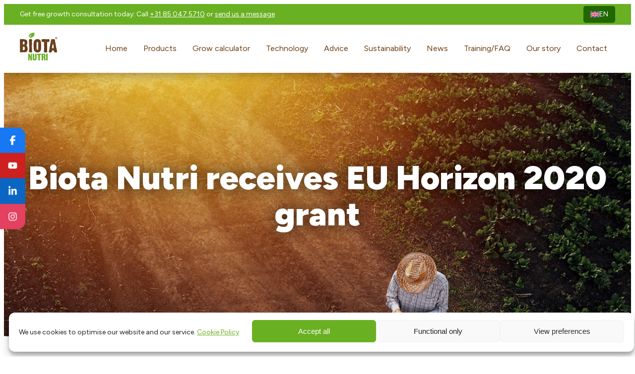

--- FILE ---
content_type: text/html; charset=UTF-8
request_url: https://biota.nu/2020/03/
body_size: 24498
content:
<!doctype html>
<html lang="en-US">
<head>
    <meta charset="UTF-8">
    <meta name="viewport" content="width=device-width, initial-scale=1.0, minimum-scale=1.0">
    <link rel="preconnect" href="https://fonts.googleapis.com">
    <link rel="preconnect" href="https://fonts.gstatic.com" crossorigin>
    <link href="https://fonts.googleapis.com/css2?family=Open+Sans:wght@400;700&display=swap" rel="stylesheet">
    <meta name='robots' content='noindex, follow' />

	<!-- This site is optimized with the Yoast SEO plugin v26.8 - https://yoast.com/product/yoast-seo-wordpress/ -->
	<title>March 2020 - Biota Nutri</title>
	<meta property="og:locale" content="en_US" />
	<meta property="og:type" content="website" />
	<meta property="og:title" content="March 2020 - Biota Nutri" />
	<meta property="og:url" content="https://biota.nu/2020/03/" />
	<meta property="og:site_name" content="Biota Nutri" />
	<meta name="twitter:card" content="summary_large_image" />
	<script type="application/ld+json" class="yoast-schema-graph">{"@context":"https://schema.org","@graph":[{"@type":"CollectionPage","@id":"https://biota.nu/2020/03/","url":"https://biota.nu/2020/03/","name":"March 2020 - Biota Nutri","isPartOf":{"@id":"https://biota.nu/#website"},"primaryImageOfPage":{"@id":"https://biota.nu/2020/03/#primaryimage"},"image":{"@id":"https://biota.nu/2020/03/#primaryimage"},"thumbnailUrl":"https://biota.nu/wp-content/uploads/flag_yellow_low1-495x400-1.jpg","breadcrumb":{"@id":"https://biota.nu/2020/03/#breadcrumb"},"inLanguage":"en-US"},{"@type":"ImageObject","inLanguage":"en-US","@id":"https://biota.nu/2020/03/#primaryimage","url":"https://biota.nu/wp-content/uploads/flag_yellow_low1-495x400-1.jpg","contentUrl":"https://biota.nu/wp-content/uploads/flag_yellow_low1-495x400-1.jpg","width":495,"height":400},{"@type":"BreadcrumbList","@id":"https://biota.nu/2020/03/#breadcrumb","itemListElement":[{"@type":"ListItem","position":1,"name":"Home","item":"https://biota.nu/"},{"@type":"ListItem","position":2,"name":"Archives for March 2020"}]},{"@type":"WebSite","@id":"https://biota.nu/#website","url":"https://biota.nu/","name":"Biota Nutri","description":"","publisher":{"@id":"https://biota.nu/#organization"},"potentialAction":[{"@type":"SearchAction","target":{"@type":"EntryPoint","urlTemplate":"https://biota.nu/?s={search_term_string}"},"query-input":{"@type":"PropertyValueSpecification","valueRequired":true,"valueName":"search_term_string"}}],"inLanguage":"en-US"},{"@type":"Organization","@id":"https://biota.nu/#organization","name":"Biota Nutri","url":"https://biota.nu/","logo":{"@type":"ImageObject","inLanguage":"en-US","@id":"https://biota.nu/#/schema/logo/image/","url":"https://biota.nu/wp-content/uploads/Biota-Nutri-R.png","contentUrl":"https://biota.nu/wp-content/uploads/Biota-Nutri-R.png","width":300,"height":220,"caption":"Biota Nutri"},"image":{"@id":"https://biota.nu/#/schema/logo/image/"}}]}</script>
	<!-- / Yoast SEO plugin. -->


<link rel='dns-prefetch' href='//fonts.googleapis.com' />
<link rel='dns-prefetch' href='//www.googletagmanager.com' />
<link rel="alternate" type="application/rss+xml" title="Biota Nutri &raquo; Feed" href="https://biota.nu/feed/" />
<link rel="alternate" type="application/rss+xml" title="Biota Nutri &raquo; Comments Feed" href="https://biota.nu/comments/feed/" />
<style id='wp-img-auto-sizes-contain-inline-css'>
img:is([sizes=auto i],[sizes^="auto," i]){contain-intrinsic-size:3000px 1500px}
/*# sourceURL=wp-img-auto-sizes-contain-inline-css */
</style>
<style id='wp-emoji-styles-inline-css'>

	img.wp-smiley, img.emoji {
		display: inline !important;
		border: none !important;
		box-shadow: none !important;
		height: 1em !important;
		width: 1em !important;
		margin: 0 0.07em !important;
		vertical-align: -0.1em !important;
		background: none !important;
		padding: 0 !important;
	}
/*# sourceURL=wp-emoji-styles-inline-css */
</style>
<link rel='stylesheet' id='wp-block-library-css' href='https://biota.nu/wp-includes/css/dist/block-library/style.min.css?ver=6.9' media='all' />
<style id='wp-block-heading-inline-css'>
h1:where(.wp-block-heading).has-background,h2:where(.wp-block-heading).has-background,h3:where(.wp-block-heading).has-background,h4:where(.wp-block-heading).has-background,h5:where(.wp-block-heading).has-background,h6:where(.wp-block-heading).has-background{padding:1.25em 2.375em}h1.has-text-align-left[style*=writing-mode]:where([style*=vertical-lr]),h1.has-text-align-right[style*=writing-mode]:where([style*=vertical-rl]),h2.has-text-align-left[style*=writing-mode]:where([style*=vertical-lr]),h2.has-text-align-right[style*=writing-mode]:where([style*=vertical-rl]),h3.has-text-align-left[style*=writing-mode]:where([style*=vertical-lr]),h3.has-text-align-right[style*=writing-mode]:where([style*=vertical-rl]),h4.has-text-align-left[style*=writing-mode]:where([style*=vertical-lr]),h4.has-text-align-right[style*=writing-mode]:where([style*=vertical-rl]),h5.has-text-align-left[style*=writing-mode]:where([style*=vertical-lr]),h5.has-text-align-right[style*=writing-mode]:where([style*=vertical-rl]),h6.has-text-align-left[style*=writing-mode]:where([style*=vertical-lr]),h6.has-text-align-right[style*=writing-mode]:where([style*=vertical-rl]){rotate:180deg}
/*# sourceURL=https://biota.nu/wp-includes/blocks/heading/style.min.css */
</style>
<style id='wp-block-paragraph-inline-css'>
.is-small-text{font-size:.875em}.is-regular-text{font-size:1em}.is-large-text{font-size:2.25em}.is-larger-text{font-size:3em}.has-drop-cap:not(:focus):first-letter{float:left;font-size:8.4em;font-style:normal;font-weight:100;line-height:.68;margin:.05em .1em 0 0;text-transform:uppercase}body.rtl .has-drop-cap:not(:focus):first-letter{float:none;margin-left:.1em}p.has-drop-cap.has-background{overflow:hidden}:root :where(p.has-background){padding:1.25em 2.375em}:where(p.has-text-color:not(.has-link-color)) a{color:inherit}p.has-text-align-left[style*="writing-mode:vertical-lr"],p.has-text-align-right[style*="writing-mode:vertical-rl"]{rotate:180deg}
/*# sourceURL=https://biota.nu/wp-includes/blocks/paragraph/style.min.css */
</style>
<style id='wp-block-table-inline-css'>
.wp-block-table{overflow-x:auto}.wp-block-table table{border-collapse:collapse;width:100%}.wp-block-table thead{border-bottom:3px solid}.wp-block-table tfoot{border-top:3px solid}.wp-block-table td,.wp-block-table th{border:1px solid;padding:.5em}.wp-block-table .has-fixed-layout{table-layout:fixed;width:100%}.wp-block-table .has-fixed-layout td,.wp-block-table .has-fixed-layout th{word-break:break-word}.wp-block-table.aligncenter,.wp-block-table.alignleft,.wp-block-table.alignright{display:table;width:auto}.wp-block-table.aligncenter td,.wp-block-table.aligncenter th,.wp-block-table.alignleft td,.wp-block-table.alignleft th,.wp-block-table.alignright td,.wp-block-table.alignright th{word-break:break-word}.wp-block-table .has-subtle-light-gray-background-color{background-color:#f3f4f5}.wp-block-table .has-subtle-pale-green-background-color{background-color:#e9fbe5}.wp-block-table .has-subtle-pale-blue-background-color{background-color:#e7f5fe}.wp-block-table .has-subtle-pale-pink-background-color{background-color:#fcf0ef}.wp-block-table.is-style-stripes{background-color:initial;border-collapse:inherit;border-spacing:0}.wp-block-table.is-style-stripes tbody tr:nth-child(odd){background-color:#f0f0f0}.wp-block-table.is-style-stripes.has-subtle-light-gray-background-color tbody tr:nth-child(odd){background-color:#f3f4f5}.wp-block-table.is-style-stripes.has-subtle-pale-green-background-color tbody tr:nth-child(odd){background-color:#e9fbe5}.wp-block-table.is-style-stripes.has-subtle-pale-blue-background-color tbody tr:nth-child(odd){background-color:#e7f5fe}.wp-block-table.is-style-stripes.has-subtle-pale-pink-background-color tbody tr:nth-child(odd){background-color:#fcf0ef}.wp-block-table.is-style-stripes td,.wp-block-table.is-style-stripes th{border-color:#0000}.wp-block-table.is-style-stripes{border-bottom:1px solid #f0f0f0}.wp-block-table .has-border-color td,.wp-block-table .has-border-color th,.wp-block-table .has-border-color tr,.wp-block-table .has-border-color>*{border-color:inherit}.wp-block-table table[style*=border-top-color] tr:first-child,.wp-block-table table[style*=border-top-color] tr:first-child td,.wp-block-table table[style*=border-top-color] tr:first-child th,.wp-block-table table[style*=border-top-color]>*,.wp-block-table table[style*=border-top-color]>* td,.wp-block-table table[style*=border-top-color]>* th{border-top-color:inherit}.wp-block-table table[style*=border-top-color] tr:not(:first-child){border-top-color:initial}.wp-block-table table[style*=border-right-color] td:last-child,.wp-block-table table[style*=border-right-color] th,.wp-block-table table[style*=border-right-color] tr,.wp-block-table table[style*=border-right-color]>*{border-right-color:inherit}.wp-block-table table[style*=border-bottom-color] tr:last-child,.wp-block-table table[style*=border-bottom-color] tr:last-child td,.wp-block-table table[style*=border-bottom-color] tr:last-child th,.wp-block-table table[style*=border-bottom-color]>*,.wp-block-table table[style*=border-bottom-color]>* td,.wp-block-table table[style*=border-bottom-color]>* th{border-bottom-color:inherit}.wp-block-table table[style*=border-bottom-color] tr:not(:last-child){border-bottom-color:initial}.wp-block-table table[style*=border-left-color] td:first-child,.wp-block-table table[style*=border-left-color] th,.wp-block-table table[style*=border-left-color] tr,.wp-block-table table[style*=border-left-color]>*{border-left-color:inherit}.wp-block-table table[style*=border-style] td,.wp-block-table table[style*=border-style] th,.wp-block-table table[style*=border-style] tr,.wp-block-table table[style*=border-style]>*{border-style:inherit}.wp-block-table table[style*=border-width] td,.wp-block-table table[style*=border-width] th,.wp-block-table table[style*=border-width] tr,.wp-block-table table[style*=border-width]>*{border-style:inherit;border-width:inherit}
/*# sourceURL=https://biota.nu/wp-includes/blocks/table/style.min.css */
</style>
<link rel='stylesheet' id='wc-blocks-style-css' href='https://biota.nu/wp-content/plugins/woocommerce/assets/client/blocks/wc-blocks.css?ver=wc-10.4.3' media='all' />
<style id='biota-nutri-banner-style-inline-css'>
.entry-content > .banner:first-child {
    margin-top: -6em;
}
.banner .acf-innerblocks-container {
    position: relative;
    z-index: 1;
    padding: 7em 1em 10em 1em;
    text-align: center;
}
.banner .acf-innerblocks-container > * {
    color: #fff;
    text-shadow: 0px 0px 30px rgba(0, 0, 0, 0.7);
}

.banner .acf-innerblocks-container > h1 {
    margin: 0;
}
.banner > .acf-innerblocks-container > *:where(:not(.alignleft):not(.alignright):not(.alignfull):not(.alignwide)) {
    max-width: var(--wp--custom--layout--content);
    margin-left: auto !important;
    margin-right: auto !important;
}

@media only screen and (min-width : 782px) {
    .banner .acf-innerblocks-container {
        padding: 11em 1em 15em 1em;
    }
}

/*# sourceURL=https://biota.nu/wp-content/themes/biota-nutri/blocks/banner/banner.css */
</style>
<style id='global-styles-inline-css'>
:root{--wp--preset--aspect-ratio--square: 1;--wp--preset--aspect-ratio--4-3: 4/3;--wp--preset--aspect-ratio--3-4: 3/4;--wp--preset--aspect-ratio--3-2: 3/2;--wp--preset--aspect-ratio--2-3: 2/3;--wp--preset--aspect-ratio--16-9: 16/9;--wp--preset--aspect-ratio--9-16: 9/16;--wp--preset--color--black: #000000;--wp--preset--color--cyan-bluish-gray: #abb8c3;--wp--preset--color--white: #FFFFFF;--wp--preset--color--pale-pink: #f78da7;--wp--preset--color--vivid-red: #cf2e2e;--wp--preset--color--luminous-vivid-orange: #ff6900;--wp--preset--color--luminous-vivid-amber: #fcb900;--wp--preset--color--light-green-cyan: #7bdcb5;--wp--preset--color--vivid-green-cyan: #00d084;--wp--preset--color--pale-cyan-blue: #8ed1fc;--wp--preset--color--vivid-cyan-blue: #0693e3;--wp--preset--color--vivid-purple: #9b51e0;--wp--preset--color--text: #4F566A;--wp--preset--color--primary: #6ab023;--wp--preset--color--primary-dark: #366A00;--wp--preset--color--secondary: #6E3E13;--wp--preset--color--secondary-dark: #492301;--wp--preset--color--primary-colorful: #39AB00;--wp--preset--color--primary-colorful-dark: #216700;--wp--preset--gradient--vivid-cyan-blue-to-vivid-purple: linear-gradient(135deg,rgb(6,147,227) 0%,rgb(155,81,224) 100%);--wp--preset--gradient--light-green-cyan-to-vivid-green-cyan: linear-gradient(135deg,rgb(122,220,180) 0%,rgb(0,208,130) 100%);--wp--preset--gradient--luminous-vivid-amber-to-luminous-vivid-orange: linear-gradient(135deg,rgb(252,185,0) 0%,rgb(255,105,0) 100%);--wp--preset--gradient--luminous-vivid-orange-to-vivid-red: linear-gradient(135deg,rgb(255,105,0) 0%,rgb(207,46,46) 100%);--wp--preset--gradient--very-light-gray-to-cyan-bluish-gray: linear-gradient(135deg,rgb(238,238,238) 0%,rgb(169,184,195) 100%);--wp--preset--gradient--cool-to-warm-spectrum: linear-gradient(135deg,rgb(74,234,220) 0%,rgb(151,120,209) 20%,rgb(207,42,186) 40%,rgb(238,44,130) 60%,rgb(251,105,98) 80%,rgb(254,248,76) 100%);--wp--preset--gradient--blush-light-purple: linear-gradient(135deg,rgb(255,206,236) 0%,rgb(152,150,240) 100%);--wp--preset--gradient--blush-bordeaux: linear-gradient(135deg,rgb(254,205,165) 0%,rgb(254,45,45) 50%,rgb(107,0,62) 100%);--wp--preset--gradient--luminous-dusk: linear-gradient(135deg,rgb(255,203,112) 0%,rgb(199,81,192) 50%,rgb(65,88,208) 100%);--wp--preset--gradient--pale-ocean: linear-gradient(135deg,rgb(255,245,203) 0%,rgb(182,227,212) 50%,rgb(51,167,181) 100%);--wp--preset--gradient--electric-grass: linear-gradient(135deg,rgb(202,248,128) 0%,rgb(113,206,126) 100%);--wp--preset--gradient--midnight: linear-gradient(135deg,rgb(2,3,129) 0%,rgb(40,116,252) 100%);--wp--preset--font-size--small: .9rem;--wp--preset--font-size--medium: 1rem;--wp--preset--font-size--large: clamp(1.1rem, 2.8vw, 1.25rem);--wp--preset--font-size--x-large: clamp(1.5rem, 2.8vw, 1.75rem);--wp--preset--font-size--gargantuan: clamp(2.4rem, 5.2vw, 4.5rem);--wp--preset--font-size--colossal: clamp(2.4rem, 4.8vw, 3rem);--wp--preset--font-size--gigantic: clamp(2.125rem, 4.4vw, 2.75rem);--wp--preset--font-size--jumbo: clamp(2rem, 4vw, 2.5rem);--wp--preset--font-size--huge: clamp(1.875rem, 3.6vw, 2.75rem);--wp--preset--font-size--big: clamp(1.75rem, 3.2vw, 2rem);--wp--preset--font-size--tiny: clamp(0.75rem, 2.8vw, 0.875rem);--wp--preset--font-size--min: 0.75rem;--wp--preset--font-family--open-sans: 'Figtree', sans-serif;--wp--preset--spacing--20: 0.44rem;--wp--preset--spacing--30: 0.67rem;--wp--preset--spacing--40: 1rem;--wp--preset--spacing--50: 1.5rem;--wp--preset--spacing--60: 2.25rem;--wp--preset--spacing--70: 3.38rem;--wp--preset--spacing--80: 5.06rem;--wp--preset--shadow--natural: 6px 6px 9px rgba(0, 0, 0, 0.2);--wp--preset--shadow--deep: 12px 12px 50px rgba(0, 0, 0, 0.4);--wp--preset--shadow--sharp: 6px 6px 0px rgba(0, 0, 0, 0.2);--wp--preset--shadow--outlined: 6px 6px 0px -3px rgb(255, 255, 255), 6px 6px rgb(0, 0, 0);--wp--preset--shadow--crisp: 6px 6px 0px rgb(0, 0, 0);--wp--custom--border-radius--tiny: 3px;--wp--custom--border-radius--small: 8px;--wp--custom--border-radius--medium: 12px;--wp--custom--border-radius--large: 50%;--wp--custom--border-width--tiny: 1px;--wp--custom--border-width--small: 2px;--wp--custom--border-width--medium: 3px;--wp--custom--border-width--large: 4px;--wp--custom--box-shadow--1: 0px 2px 8px rgba(33, 33, 33, 0.12);--wp--custom--box-shadow--2: 0px 3px 10px rgba(33, 33, 33, 0.25);--wp--custom--color--link: #0000EE;--wp--custom--color--neutral-50: #FAFAFA;--wp--custom--color--neutral-100: #F5F5F5;--wp--custom--color--neutral-200: #EEEEEE;--wp--custom--color--neutral-300: #E0E0E0;--wp--custom--color--neutral-400: #BDBDBD;--wp--custom--color--neutral-500: #9E9E9E;--wp--custom--color--neutral-600: #757575;--wp--custom--color--neutral-700: #616161;--wp--custom--color--neutral-800: #424242;--wp--custom--color--neutral-900: #212121;--wp--custom--layout--content: 1200px;--wp--custom--layout--wide: 100%;--wp--custom--layout--sidebar: 336px;--wp--custom--layout--page: var(--wp--custom--layout--content);--wp--custom--layout--padding: 1em;--wp--custom--layout--block-gap: 2em;--wp--custom--layout--block-gap-large: 10em;--wp--custom--letter-spacing--none: normal;--wp--custom--letter-spacing--tight: -.01em;--wp--custom--letter-spacing--loose: .05em;--wp--custom--letter-spacing--looser: .1em;--wp--custom--line-height--tiny: 1.1;--wp--custom--line-height--small: 1.2;--wp--custom--line-height--medium: 1.4;--wp--custom--line-height--normal: 1.8;}:root { --wp--style--global--content-size: var(--wp--custom--layout--content);--wp--style--global--wide-size: var(--wp--custom--layout--wide); }:where(body) { margin: 0; }.wp-site-blocks > .alignleft { float: left; margin-right: 2em; }.wp-site-blocks > .alignright { float: right; margin-left: 2em; }.wp-site-blocks > .aligncenter { justify-content: center; margin-left: auto; margin-right: auto; }:where(.wp-site-blocks) > * { margin-block-start: var(--wp--custom--layout--block-gap); margin-block-end: 0; }:where(.wp-site-blocks) > :first-child { margin-block-start: 0; }:where(.wp-site-blocks) > :last-child { margin-block-end: 0; }:root { --wp--style--block-gap: var(--wp--custom--layout--block-gap); }:root :where(.is-layout-flow) > :first-child{margin-block-start: 0;}:root :where(.is-layout-flow) > :last-child{margin-block-end: 0;}:root :where(.is-layout-flow) > *{margin-block-start: var(--wp--custom--layout--block-gap);margin-block-end: 0;}:root :where(.is-layout-constrained) > :first-child{margin-block-start: 0;}:root :where(.is-layout-constrained) > :last-child{margin-block-end: 0;}:root :where(.is-layout-constrained) > *{margin-block-start: var(--wp--custom--layout--block-gap);margin-block-end: 0;}:root :where(.is-layout-flex){gap: var(--wp--custom--layout--block-gap);}:root :where(.is-layout-grid){gap: var(--wp--custom--layout--block-gap);}.is-layout-flow > .alignleft{float: left;margin-inline-start: 0;margin-inline-end: 2em;}.is-layout-flow > .alignright{float: right;margin-inline-start: 2em;margin-inline-end: 0;}.is-layout-flow > .aligncenter{margin-left: auto !important;margin-right: auto !important;}.is-layout-constrained > .alignleft{float: left;margin-inline-start: 0;margin-inline-end: 2em;}.is-layout-constrained > .alignright{float: right;margin-inline-start: 2em;margin-inline-end: 0;}.is-layout-constrained > .aligncenter{margin-left: auto !important;margin-right: auto !important;}.is-layout-constrained > :where(:not(.alignleft):not(.alignright):not(.alignfull)){max-width: var(--wp--style--global--content-size);margin-left: auto !important;margin-right: auto !important;}.is-layout-constrained > .alignwide{max-width: var(--wp--style--global--wide-size);}body .is-layout-flex{display: flex;}.is-layout-flex{flex-wrap: wrap;align-items: center;}.is-layout-flex > :is(*, div){margin: 0;}body .is-layout-grid{display: grid;}.is-layout-grid > :is(*, div){margin: 0;}body{background-color: var(--wp--preset--color--background);color: var(--wp--preset--color--text);font-family: var(--wp--preset--font-family--open-sans);font-size: var(--wp--preset--font-size--medium);font-weight: 400;line-height: var(--wp--custom--line-height--normal);padding-top: 0px;padding-right: 0px;padding-bottom: 0px;padding-left: 0px;}a:where(:not(.wp-element-button)){color: var(--wp--custom--color--link);text-decoration: underline;}h1, h2, h3, h4, h5, h6{color: var(--wp--preset--color--primary);font-family: var(--wp--preset--font-family--open-sans);font-weight: 900;line-height: var(--wp--custom--line-height--small);margin-top: 2rem;margin-bottom: 2rem;}h1{font-size: var(--wp--preset--font-size--colossal);line-height: var(--wp--custom--line-height--tiny);}h2{font-size: var(--wp--preset--font-size--huge);}h3{font-size: var(--wp--preset--font-size--large);}h4{font-size: var(--wp--preset--font-size--x-large);}h5{font-size: var(--wp--preset--font-size--x-large);}h6{font-size: var(--wp--preset--font-size--x-large);}:root :where(.wp-element-button, .wp-block-button__link){background-color: var(--wp--preset--color--primary);border-radius: var(--wp--custom--border-radius--tiny);border-width: 0px;color: var(--wp--preset--color--background);font-family: inherit;font-size: var(--wp--preset--font-size--small);font-style: inherit;font-weight: 700;letter-spacing: inherit;line-height: var(--wp--custom--line-height--medium);padding: 11px 16px;text-decoration: none;text-transform: inherit;}.has-black-color{color: var(--wp--preset--color--black) !important;}.has-cyan-bluish-gray-color{color: var(--wp--preset--color--cyan-bluish-gray) !important;}.has-white-color{color: var(--wp--preset--color--white) !important;}.has-pale-pink-color{color: var(--wp--preset--color--pale-pink) !important;}.has-vivid-red-color{color: var(--wp--preset--color--vivid-red) !important;}.has-luminous-vivid-orange-color{color: var(--wp--preset--color--luminous-vivid-orange) !important;}.has-luminous-vivid-amber-color{color: var(--wp--preset--color--luminous-vivid-amber) !important;}.has-light-green-cyan-color{color: var(--wp--preset--color--light-green-cyan) !important;}.has-vivid-green-cyan-color{color: var(--wp--preset--color--vivid-green-cyan) !important;}.has-pale-cyan-blue-color{color: var(--wp--preset--color--pale-cyan-blue) !important;}.has-vivid-cyan-blue-color{color: var(--wp--preset--color--vivid-cyan-blue) !important;}.has-vivid-purple-color{color: var(--wp--preset--color--vivid-purple) !important;}.has-text-color{color: var(--wp--preset--color--text) !important;}.has-primary-color{color: var(--wp--preset--color--primary) !important;}.has-primary-dark-color{color: var(--wp--preset--color--primary-dark) !important;}.has-secondary-color{color: var(--wp--preset--color--secondary) !important;}.has-secondary-dark-color{color: var(--wp--preset--color--secondary-dark) !important;}.has-primary-colorful-color{color: var(--wp--preset--color--primary-colorful) !important;}.has-primary-colorful-dark-color{color: var(--wp--preset--color--primary-colorful-dark) !important;}.has-black-background-color{background-color: var(--wp--preset--color--black) !important;}.has-cyan-bluish-gray-background-color{background-color: var(--wp--preset--color--cyan-bluish-gray) !important;}.has-white-background-color{background-color: var(--wp--preset--color--white) !important;}.has-pale-pink-background-color{background-color: var(--wp--preset--color--pale-pink) !important;}.has-vivid-red-background-color{background-color: var(--wp--preset--color--vivid-red) !important;}.has-luminous-vivid-orange-background-color{background-color: var(--wp--preset--color--luminous-vivid-orange) !important;}.has-luminous-vivid-amber-background-color{background-color: var(--wp--preset--color--luminous-vivid-amber) !important;}.has-light-green-cyan-background-color{background-color: var(--wp--preset--color--light-green-cyan) !important;}.has-vivid-green-cyan-background-color{background-color: var(--wp--preset--color--vivid-green-cyan) !important;}.has-pale-cyan-blue-background-color{background-color: var(--wp--preset--color--pale-cyan-blue) !important;}.has-vivid-cyan-blue-background-color{background-color: var(--wp--preset--color--vivid-cyan-blue) !important;}.has-vivid-purple-background-color{background-color: var(--wp--preset--color--vivid-purple) !important;}.has-text-background-color{background-color: var(--wp--preset--color--text) !important;}.has-primary-background-color{background-color: var(--wp--preset--color--primary) !important;}.has-primary-dark-background-color{background-color: var(--wp--preset--color--primary-dark) !important;}.has-secondary-background-color{background-color: var(--wp--preset--color--secondary) !important;}.has-secondary-dark-background-color{background-color: var(--wp--preset--color--secondary-dark) !important;}.has-primary-colorful-background-color{background-color: var(--wp--preset--color--primary-colorful) !important;}.has-primary-colorful-dark-background-color{background-color: var(--wp--preset--color--primary-colorful-dark) !important;}.has-black-border-color{border-color: var(--wp--preset--color--black) !important;}.has-cyan-bluish-gray-border-color{border-color: var(--wp--preset--color--cyan-bluish-gray) !important;}.has-white-border-color{border-color: var(--wp--preset--color--white) !important;}.has-pale-pink-border-color{border-color: var(--wp--preset--color--pale-pink) !important;}.has-vivid-red-border-color{border-color: var(--wp--preset--color--vivid-red) !important;}.has-luminous-vivid-orange-border-color{border-color: var(--wp--preset--color--luminous-vivid-orange) !important;}.has-luminous-vivid-amber-border-color{border-color: var(--wp--preset--color--luminous-vivid-amber) !important;}.has-light-green-cyan-border-color{border-color: var(--wp--preset--color--light-green-cyan) !important;}.has-vivid-green-cyan-border-color{border-color: var(--wp--preset--color--vivid-green-cyan) !important;}.has-pale-cyan-blue-border-color{border-color: var(--wp--preset--color--pale-cyan-blue) !important;}.has-vivid-cyan-blue-border-color{border-color: var(--wp--preset--color--vivid-cyan-blue) !important;}.has-vivid-purple-border-color{border-color: var(--wp--preset--color--vivid-purple) !important;}.has-text-border-color{border-color: var(--wp--preset--color--text) !important;}.has-primary-border-color{border-color: var(--wp--preset--color--primary) !important;}.has-primary-dark-border-color{border-color: var(--wp--preset--color--primary-dark) !important;}.has-secondary-border-color{border-color: var(--wp--preset--color--secondary) !important;}.has-secondary-dark-border-color{border-color: var(--wp--preset--color--secondary-dark) !important;}.has-primary-colorful-border-color{border-color: var(--wp--preset--color--primary-colorful) !important;}.has-primary-colorful-dark-border-color{border-color: var(--wp--preset--color--primary-colorful-dark) !important;}.has-vivid-cyan-blue-to-vivid-purple-gradient-background{background: var(--wp--preset--gradient--vivid-cyan-blue-to-vivid-purple) !important;}.has-light-green-cyan-to-vivid-green-cyan-gradient-background{background: var(--wp--preset--gradient--light-green-cyan-to-vivid-green-cyan) !important;}.has-luminous-vivid-amber-to-luminous-vivid-orange-gradient-background{background: var(--wp--preset--gradient--luminous-vivid-amber-to-luminous-vivid-orange) !important;}.has-luminous-vivid-orange-to-vivid-red-gradient-background{background: var(--wp--preset--gradient--luminous-vivid-orange-to-vivid-red) !important;}.has-very-light-gray-to-cyan-bluish-gray-gradient-background{background: var(--wp--preset--gradient--very-light-gray-to-cyan-bluish-gray) !important;}.has-cool-to-warm-spectrum-gradient-background{background: var(--wp--preset--gradient--cool-to-warm-spectrum) !important;}.has-blush-light-purple-gradient-background{background: var(--wp--preset--gradient--blush-light-purple) !important;}.has-blush-bordeaux-gradient-background{background: var(--wp--preset--gradient--blush-bordeaux) !important;}.has-luminous-dusk-gradient-background{background: var(--wp--preset--gradient--luminous-dusk) !important;}.has-pale-ocean-gradient-background{background: var(--wp--preset--gradient--pale-ocean) !important;}.has-electric-grass-gradient-background{background: var(--wp--preset--gradient--electric-grass) !important;}.has-midnight-gradient-background{background: var(--wp--preset--gradient--midnight) !important;}.has-small-font-size{font-size: var(--wp--preset--font-size--small) !important;}.has-medium-font-size{font-size: var(--wp--preset--font-size--medium) !important;}.has-large-font-size{font-size: var(--wp--preset--font-size--large) !important;}.has-x-large-font-size{font-size: var(--wp--preset--font-size--x-large) !important;}.has-gargantuan-font-size{font-size: var(--wp--preset--font-size--gargantuan) !important;}.has-colossal-font-size{font-size: var(--wp--preset--font-size--colossal) !important;}.has-gigantic-font-size{font-size: var(--wp--preset--font-size--gigantic) !important;}.has-jumbo-font-size{font-size: var(--wp--preset--font-size--jumbo) !important;}.has-huge-font-size{font-size: var(--wp--preset--font-size--huge) !important;}.has-big-font-size{font-size: var(--wp--preset--font-size--big) !important;}.has-tiny-font-size{font-size: var(--wp--preset--font-size--tiny) !important;}.has-min-font-size{font-size: var(--wp--preset--font-size--min) !important;}.has-open-sans-font-family{font-family: var(--wp--preset--font-family--open-sans) !important;}
/*# sourceURL=global-styles-inline-css */
</style>
<style id='core-block-supports-inline-css'>
.wp-elements-4071b3898e070875f74ae44bd47351d9 a:where(:not(.wp-element-button)){color:var(--wp--preset--color--primary);}
/*# sourceURL=core-block-supports-inline-css */
</style>

<link rel='stylesheet' id='contact-form-7-css' href='https://biota.nu/wp-content/plugins/contact-form-7/includes/css/styles.css?ver=6.1.4' media='all' />
<link rel='stylesheet' id='wpdm-fonticon-css' href='https://biota.nu/wp-content/plugins/download-manager/assets/wpdm-iconfont/css/wpdm-icons.css?ver=6.9' media='all' />
<link rel='stylesheet' id='wpdm-front-css' href='https://biota.nu/wp-content/plugins/download-manager/assets/css/front.min.css?ver=3.3.46' media='all' />
<link rel='stylesheet' id='wpdm-front-dark-css' href='https://biota.nu/wp-content/plugins/download-manager/assets/css/front-dark.min.css?ver=3.3.46' media='all' />
<link rel='stylesheet' id='woocommerce-layout-css' href='https://biota.nu/wp-content/plugins/woocommerce/assets/css/woocommerce-layout.css?ver=10.4.3' media='all' />
<link rel='stylesheet' id='woocommerce-smallscreen-css' href='https://biota.nu/wp-content/plugins/woocommerce/assets/css/woocommerce-smallscreen.css?ver=10.4.3' media='only screen and (max-width: 768px)' />
<link rel='stylesheet' id='woocommerce-general-css' href='https://biota.nu/wp-content/plugins/woocommerce/assets/css/woocommerce.css?ver=10.4.3' media='all' />
<style id='woocommerce-inline-inline-css'>
.woocommerce form .form-row .required { visibility: visible; }
/*# sourceURL=woocommerce-inline-inline-css */
</style>
<link rel='stylesheet' id='cmplz-general-css' href='https://biota.nu/wp-content/plugins/complianz-gdpr/assets/css/cookieblocker.min.css?ver=1766016125' media='all' />
<link rel='stylesheet' id='theme-main-css' href='https://biota.nu/wp-content/themes/biota-nutri/assets/dist/css/main.css?ver=1744309908' media='all' />
<link rel='stylesheet' id='google-fonts-css' href='https://fonts.googleapis.com/css2?family=Figtree%3Awght%40400%3B700%3B900&#038;display=swap&#038;ver=6.9' media='all' />
<script id="wpml-cookie-js-extra">
var wpml_cookies = {"wp-wpml_current_language":{"value":"en","expires":1,"path":"/"}};
var wpml_cookies = {"wp-wpml_current_language":{"value":"en","expires":1,"path":"/"}};
//# sourceURL=wpml-cookie-js-extra
</script>
<script src="https://biota.nu/wp-content/plugins/sitepress-multilingual-cms/res/js/cookies/language-cookie.js?ver=486900" id="wpml-cookie-js" defer data-wp-strategy="defer"></script>
<script src="https://biota.nu/wp-includes/js/jquery/jquery.min.js?ver=3.7.1" id="jquery-core-js"></script>
<script src="https://biota.nu/wp-includes/js/jquery/jquery-migrate.min.js?ver=3.4.1" id="jquery-migrate-js"></script>
<script src="https://biota.nu/wp-content/plugins/download-manager/assets/js/wpdm.min.js?ver=6.9" id="wpdm-frontend-js-js"></script>
<script id="wpdm-frontjs-js-extra">
var wpdm_url = {"home":"https://biota.nu/","site":"https://biota.nu/","ajax":"https://biota.nu/wp-admin/admin-ajax.php"};
var wpdm_js = {"spinner":"\u003Ci class=\"wpdm-icon wpdm-sun wpdm-spin\"\u003E\u003C/i\u003E","client_id":"b93d3e65edc50dbcbbf8c643ab3ff93e"};
var wpdm_strings = {"pass_var":"Password Verified!","pass_var_q":"Please click following button to start download.","start_dl":"Start Download"};
//# sourceURL=wpdm-frontjs-js-extra
</script>
<script src="https://biota.nu/wp-content/plugins/download-manager/assets/js/front.min.js?ver=3.3.46" id="wpdm-frontjs-js"></script>
<script src="https://biota.nu/wp-content/plugins/woocommerce/assets/js/jquery-blockui/jquery.blockUI.min.js?ver=2.7.0-wc.10.4.3" id="wc-jquery-blockui-js" defer data-wp-strategy="defer"></script>
<script src="https://biota.nu/wp-content/plugins/woocommerce/assets/js/js-cookie/js.cookie.min.js?ver=2.1.4-wc.10.4.3" id="wc-js-cookie-js" defer data-wp-strategy="defer"></script>
<script id="woocommerce-js-extra">
var woocommerce_params = {"ajax_url":"/wp-admin/admin-ajax.php","wc_ajax_url":"/?wc-ajax=%%endpoint%%","i18n_password_show":"Show password","i18n_password_hide":"Hide password"};
//# sourceURL=woocommerce-js-extra
</script>
<script src="https://biota.nu/wp-content/plugins/woocommerce/assets/js/frontend/woocommerce.min.js?ver=10.4.3" id="woocommerce-js" defer data-wp-strategy="defer"></script>
<link rel="https://api.w.org/" href="https://biota.nu/wp-json/" /><link rel="EditURI" type="application/rsd+xml" title="RSD" href="https://biota.nu/xmlrpc.php?rsd" />
<meta name="generator" content="WordPress 6.9" />
<meta name="generator" content="WooCommerce 10.4.3" />
<meta name="generator" content="WPML ver:4.8.6 stt:5,37,1,4,3,27,2;" />
<meta name="generator" content="Site Kit by Google 1.157.0" />			<style>.cmplz-hidden {
					display: none !important;
				}</style>	<noscript><style>.woocommerce-product-gallery{ opacity: 1 !important; }</style></noscript>
	<meta name="google-site-verification" content="0X7JUmCNErBJPAJmrMz1t24ANiiGYlDQpKpNy8kUXlk" /><!-- Google Tag Manager -->
<script>(function(w,d,s,l,i){w[l]=w[l]||[];w[l].push({'gtm.start':
new Date().getTime(),event:'gtm.js'});var f=d.getElementsByTagName(s)[0],
j=d.createElement(s),dl=l!='dataLayer'?'&l='+l:'';j.async=true;j.src=
'https://www.googletagmanager.com/gtm.js?id='+i+dl;f.parentNode.insertBefore(j,f);
})(window,document,'script','dataLayer','GTM-5T9S2N8X');</script>
<!-- End Google Tag Manager -->		<style id="wp-custom-css">
			#biota-newsletter-block {width: 350px;}		</style>
		<meta name="generator" content="WordPress Download Manager 3.3.46" />
                <style>
        /* WPDM Link Template Styles */        </style>
                <style>

            :root {
                --color-primary: #6ab023;
                --color-primary-rgb: 106, 176, 35;
                --color-primary-hover: #5998ff;
                --color-primary-active: #3281ff;
                --clr-sec: #6e3e13;
                --clr-sec-rgb: 110, 62, 19;
                --clr-sec-hover: #6c757d;
                --clr-sec-active: #6c757d;
                --color-secondary: #6e3e13;
                --color-secondary-rgb: 110, 62, 19;
                --color-secondary-hover: #6c757d;
                --color-secondary-active: #6c757d;
                --color-success: #018e11;
                --color-success-rgb: 1, 142, 17;
                --color-success-hover: #0aad01;
                --color-success-active: #0c8c01;
                --color-info: #2CA8FF;
                --color-info-rgb: 44, 168, 255;
                --color-info-hover: #2CA8FF;
                --color-info-active: #2CA8FF;
                --color-warning: #FFB236;
                --color-warning-rgb: 255, 178, 54;
                --color-warning-hover: #FFB236;
                --color-warning-active: #FFB236;
                --color-danger: #ff5062;
                --color-danger-rgb: 255, 80, 98;
                --color-danger-hover: #ff5062;
                --color-danger-active: #ff5062;
                --color-green: #30b570;
                --color-blue: #0073ff;
                --color-purple: #8557D3;
                --color-red: #ff5062;
                --color-muted: rgba(69, 89, 122, 0.6);
                --wpdm-font: "Figtree", -apple-system, BlinkMacSystemFont, "Segoe UI", Roboto, Helvetica, Arial, sans-serif, "Apple Color Emoji", "Segoe UI Emoji", "Segoe UI Symbol";
            }

            .wpdm-download-link.btn.btn-primary {
                border-radius: 4px;
            }


        </style>
        </head>
<body class="archive date wp-custom-logo wp-embed-responsive wp-theme-biota-nutri theme-biota-nutri woocommerce-no-js">
<!-- Google Tag Manager (noscript) -->
<noscript><iframe src="https://www.googletagmanager.com/ns.html?id=GTM-5T9S2N8X"
height="0" width="0" style="display:none;visibility:hidden"></iframe></noscript>
<!-- End Google Tag Manager (noscript) --><div class="site-container">
    <header class="site-header" role="banner">
        <div class="top-bar">
    <div class="container">
        <p>Get free growth consultation today: Call <a href="tel:+31850475710">+31 85 047 5710</a> or <a href="https://biota.nu/contact/">send us a message</a></p>
</a>

                <div class="language-switcher">
            <div class="current-language">
                <img src="https://biota.nu/wp-content/plugins/sitepress-multilingual-cms/res/flags/en.svg" width="18" height="12" alt="en" />
                EN            </div>

            <ul>
                                    <li >
                        <a href="https://biota.nu/it/2020/03/" title="Italian">
                            <img src="https://biota.nu/wp-content/plugins/sitepress-multilingual-cms/res/flags/it.svg" width="18" height="12" alt="it" />
                            IT                        </a>
                    </li>
                                    <li >
                        <a href="https://biota.nu/de/2020/03/" title="German">
                            <img src="https://biota.nu/wp-content/plugins/sitepress-multilingual-cms/res/flags/de.svg" width="18" height="12" alt="de" />
                            DE                        </a>
                    </li>
                                    <li >
                        <a href="https://biota.nu/fr/2020/03/" title="French">
                            <img src="https://biota.nu/wp-content/plugins/sitepress-multilingual-cms/res/flags/fr.svg" width="18" height="12" alt="fr" />
                            FR                        </a>
                    </li>
                                    <li >
                        <a href="https://biota.nu/ar/2020/03/" title="Arabic">
                            <img src="https://biota.nu/wp-content/plugins/sitepress-multilingual-cms/res/flags/ar.svg" width="18" height="12" alt="ar" />
                            AR                        </a>
                    </li>
                                    <li >
                        <a href="https://biota.nu/es/2020/03/" title="Spanish">
                            <img src="https://biota.nu/wp-content/plugins/sitepress-multilingual-cms/res/flags/es.svg" width="18" height="12" alt="es" />
                            ES                        </a>
                    </li>
                                    <li class="current">
                        <a href="https://biota.nu/2020/03/" title="English">
                            <img src="https://biota.nu/wp-content/plugins/sitepress-multilingual-cms/res/flags/en.svg" width="18" height="12" alt="en" />
                            EN                        </a>
                    </li>
                                    <li >
                        <a href="https://biota.nu/nl/2020/03/" title="Dutch">
                            <img src="https://biota.nu/wp-content/plugins/sitepress-multilingual-cms/res/flags/nl.svg" width="18" height="12" alt="nl" />
                            NL                        </a>
                    </li>
                            </ul>
        </div>
            </div>
</div>
        <div class="bottom-bar">
    <div class="container">
        <div class="logo"><a href="https://biota.nu/" class="custom-logo-link" rel="home"><img width="300" height="220" src="https://biota.nu/wp-content/uploads/Biota-Nutri-R.png" class="custom-logo" alt="Biota Nutri" decoding="async" fetchpriority="high" /></a></div>

        <div class="main-navigation">
    <input type="checkbox" name="main-navigation-toggle" id="main-navigation-toggle" />
    <label for="main-navigation-toggle" class="hamburger">
        <span></span>
        <span></span>
        <span></span>
    </label>

    <nav class="menu-header-menu-container"><ul id="menu-header-menu" class="menu"><li id="menu-item-351" class="menu-item menu-item-type-post_type menu-item-object-page menu-item-home menu-item-351"><a href="https://biota.nu/">Home</a></li>
<li id="menu-item-346" class="menu-item menu-item-type-post_type menu-item-object-page menu-item-346"><a href="https://biota.nu/products/">Products</a></li>
<li id="menu-item-359" class="menu-item menu-item-type-post_type menu-item-object-page menu-item-359"><a href="https://biota.nu/grow-calculator/">Grow calculator</a></li>
<li id="menu-item-9172" class="menu-item menu-item-type-post_type menu-item-object-page menu-item-9172"><a href="https://biota.nu/technology/">Technology</a></li>
<li id="menu-item-349" class="menu-item menu-item-type-post_type menu-item-object-page menu-item-349"><a href="https://biota.nu/advice/">Advice</a></li>
<li id="menu-item-350" class="menu-item menu-item-type-post_type menu-item-object-page menu-item-350"><a href="https://biota.nu/sustainability/">Sustainability</a></li>
<li id="menu-item-360" class="menu-item menu-item-type-post_type menu-item-object-page menu-item-360"><a href="https://biota.nu/news/">News</a></li>
<li id="menu-item-347" class="menu-item menu-item-type-post_type menu-item-object-page menu-item-347"><a href="https://biota.nu/faq/">Training/FAQ</a></li>
<li id="menu-item-358" class="menu-item menu-item-type-post_type menu-item-object-page menu-item-358"><a href="https://biota.nu/our-story/">Our story</a></li>
<li id="menu-item-348" class="menu-item menu-item-type-post_type menu-item-object-page menu-item-348"><a href="https://biota.nu/contact/">Contact</a></li>
</ul></nav></div>
    </div>
</div>
    </header>

    <div class="site-content">

    <div class="content-area">
        <main class="site-main" role="main">
            
<div class="banner alignfull wp-block-biota-nutri-banner">
    <img src="https://biota.nu/wp-content/uploads/profitability.jpg" width="1280" height="555" alt="" />

    <div class="acf-innerblocks-container">

<h1 class="wp-block-heading has-text-align-center has-gargantuan-font-size" style="font-style:normal;font-weight:900">Biota Nutri receives EU Horizon 2020 grant</h1>

</div>

    <svg xmlns="http://www.w3.org/2000/svg" viewBox="0 0 1000 100" preserveAspectRatio="none">
        <path d="M790.5,93.1c-59.3-5.3-116.8-18-192.6-50c-29.6-12.7-76.9-31-100.5-35.9c-23.6-4.9-52.6-7.8-75.5-5.3
	c-10.2,1.1-22.6,1.4-50.1,7.4c-27.2,6.3-58.2,16.6-79.4,24.7c-41.3,15.9-94.9,21.9-134,22.6C72,58.2,0,25.8,0,25.8V100h1000V65.3
	c0,0-51.5,19.4-106.2,25.7C839.5,97,814.1,95.2,790.5,93.1z"></path>
    </svg>
</div>



<p class="has-text-align-center has-primary-color has-text-color has-link-color has-medium-font-size wp-elements-4071b3898e070875f74ae44bd47351d9"><strong><em>Biota Nutri organic fertilisers have the potential to increase crop yields and soil fertility, while decreasing the footprint of food production. Under the EIC Accelerator Pilot, Biota Nutri has received a €50.000 grant for a feasibility study for the proposed scale-up of technical and commercial activities.</em></strong></p>



<h3 class="wp-block-heading">Biota Nutri is scaling up</h3>



<p>The Enhanced European Innovation Council (EIC) pilot is a EU funding and support instrument for breakthrough innovation projects with a market-creating potential. The Enhanced EIC pilot’s stage funding will boost fast company growth and market-creating innovation. It will also facilitate the scaling up of innovative companies by providing them access to Business Acceleration Services. The EIC Accelerator (SME Instrument) Pilot offers Europe’s brightest and boldest entrepreneurs the chance to step forward and request funding for breakthrough ideas with the potential to create entirely new markets or revolutionise existing ones.</p>



<p>Biota Nutri products have proven to be very effective. As a result, production needs to increase robustly. Using the EU Horizon 2020 grant, we will create a comprehensive business plan and feasibility study for the scale-up of technical and commercial activities. This phase 1 grant result will be used to apply for phase 2, which entails the actual execution of the business plan of phase 1. We are thrilled to have been given this opportunity by the European Union to accelerate Biota Nutri’s growth.</p>



<figure class="wp-block-table"><table><tbody><tr><td><img src="https://ec.europa.eu/research/participants/docs/h2020-funding-guide/imgs/eu-flag.jpg" width="100px"></td><td>This project has received funding from the&nbsp;<em>European Union’s Horizon 2020 research and innovation programme</em>&nbsp;under grant agreement No 889261</td></tr></tbody></table></figure>



<iframe loading="lazy" src="https://sme.easme-web.eu?mode=7&amp;fullText=899511556" width="100%" height="600"></iframe>

            <div class="container posts-grid grid-3">
                <article class="post-4248 post type-post status-publish format-standard has-post-thumbnail hentry category-news" id="post-4248">
    <a href="https://biota.nu/biota-nutri-receives-eu-horizon2020-sme-instrument-phase-1-grant/" title="Biota Nutri receives EU Horizon2020: SME Instrument Phase 1 grant">
        <div class="image-wrapper">
            <img width="495" height="400" src="https://biota.nu/wp-content/uploads/flag_yellow_low1-495x400-1.jpg" class="attachment-post-thumbnail size-post-thumbnail wp-post-image" alt="" decoding="async" srcset="https://biota.nu/wp-content/uploads/flag_yellow_low1-495x400-1.jpg 495w, https://biota.nu/wp-content/uploads/flag_yellow_low1-495x400-1-300x242.jpg 300w" sizes="(max-width: 495px) 100vw, 495px" />        </div>

        <div class="post-content">
            <div class="post-title">Biota Nutri receives EU Horizon2020: SME Instrument Phase 1 grant</div>
        </div>

        <footer class="post-footer">
            <div class="post-date">10 March 2020</div>
        </footer>
    </a>
</article>
            </div>
        </main>

            </div>

    </div>

    <footer class="site-footer">
        <div class="wave">
            <svg xmlns="http://www.w3.org/2000/svg" preserveAspectRatio="none" viewBox="0 0 1440 150">
                <path d="M 0 26.1978 C 275.76 83.8152 430.707 65.0509 716.279 25.6386 C 930.422 -3.86123 1210.32 -3.98357 1439 9.18045 C 2072.34 45.9691 2201.93 62.4429 2560 26.198 V 172.199 L 0 172.199 V 26.1978 Z">
                    <animate repeatCount="indefinite" fill="freeze" attributeName="d" dur="10s" values="M0 25.9086C277 84.5821 433 65.736 720 25.9086C934.818 -3.9019 1214.06 -5.23669 1442 8.06597C2079 45.2421 2208 63.5007 2560 25.9088V171.91L0 171.91V25.9086Z; M0 86.3149C316 86.315 444 159.155 884 51.1554C1324 -56.8446 1320.29 34.1214 1538 70.4063C1814 116.407 2156 188.408 2560 86.315V232.317L0 232.316V86.3149Z; M0 53.6584C158 11.0001 213 0 363 0C513 0 855.555 115.001 1154 115.001C1440 115.001 1626 -38.0004 2560 53.6585V199.66L0 199.66V53.6584Z; M0 25.9086C277 84.5821 433 65.736 720 25.9086C934.818 -3.9019 1214.06 -5.23669 1442 8.06597C2079 45.2421 2208 63.5007 2560 25.9088V171.91L0 171.91V25.9086Z">
                    </animate>
                </path>
            </svg>
        </div>

        <div class="content">
            
<div class="footer-top">
    <div class="container">
        <img src="https://biota.nu/wp-content/uploads/biota-nutri-logo-white.png" width="103" height="76" alt="" />
        <p>Biota Nutri develops, produces and distributes organic fertilizers for agriculture and horticulture. We are constantly conducting research and development in the field of recovering nutrients from (plant-based) residual streams. We want to create a world in which circular and organic cultivation is accessible to everyone. from (plant-based) residual streams.</p>
    </div>
</div>
            <div class="footer-bottom">
    <div class="container">
        <div class="copyright">&copy; 2026 - Biota Nutri</div>
        <nav class="menu-footer-menu-container"><ul id="menu-footer-menu" class="menu"><li id="menu-item-469" class="menu-item menu-item-type-custom menu-item-object-custom menu-item-469"><a target="_blank" href="https://biota.nu/wp-content/uploads/Biota_Terms_and_Conditions_Bilingual.pdf">Terms and conditions</a></li>
</ul></nav>    </div>
</div>
        </div>
    </footer>

    
    <div class="contact-box">
        <input type="checkbox" id="contact-box-open-checkbox" />

        <div class="contact-box-details">
            <label class="biota-nutri-button" for="contact-box-question-form-checkbox">Submit question</label>
            <label class="biota-nutri-button" for="contact-box-call-form-checkbox">Please call me</label>
        </div>

        <label class="contact-box-icon" for="contact-box-open-checkbox">
            <div class="contact-box-open">
                <?xml version="1.0" encoding="utf-8"?>
<!DOCTYPE svg PUBLIC "-//W3C//DTD SVG 1.1//EN" "http://www.w3.org/Graphics/SVG/1.1/DTD/svg11.dtd">
<svg version="1.1" id="Layer_1" xmlns="http://www.w3.org/2000/svg" xmlns:xlink="http://www.w3.org/1999/xlink" x="0px" y="0px"
	 width="45.571px" height="46.09px" viewBox="0 0 45.571 46.09" enable-background="new 0 0 45.571 46.09" xml:space="preserve">
<path fill="none" stroke="#FFFFFF" stroke-width="2" stroke-miterlimit="22.926" d="M41.074,34.599
	c0.462-0.714,0.884-1.456,1.263-2.223c1.426-2.894,2.234-6.146,2.234-9.59C44.571,10.754,34.817,1,22.785,1
	C10.754,1,1,10.754,1,22.786s9.754,21.786,21.785,21.786c4.118,0,7.954-1.162,11.238-3.147l9.698,3.147L41.074,34.599z"/>
<line fill="none" stroke="#FFFFFF" stroke-width="2" stroke-miterlimit="22.926" x1="31.892" y1="15.5" x2="13.222" y2="15.5"/>
<line fill="none" stroke="#FFFFFF" stroke-width="2" stroke-miterlimit="22.926" x1="31.892" y1="22.786" x2="13.222" y2="22.786"/>
<line fill="none" stroke="#FFFFFF" stroke-width="2" stroke-miterlimit="22.926" x1="31.892" y1="30.072" x2="13.222" y2="30.072"/>
</svg>
            </div>
            <div class="contact-box-close">
                <svg xmlns="http://www.w3.org/2000/svg" viewBox="0 0 384 512">
    <path d="M342.6 150.6c12.5-12.5 12.5-32.8 0-45.3s-32.8-12.5-45.3 0L192 210.7 86.6 105.4c-12.5-12.5-32.8-12.5-45.3 0s-12.5 32.8 0 45.3L146.7 256 41.4 361.4c-12.5 12.5-12.5 32.8 0 45.3s32.8 12.5 45.3 0L192 301.3 297.4 406.6c12.5 12.5 32.8 12.5 45.3 0s12.5-32.8 0-45.3L237.3 256 342.6 150.6z"/>
</svg>
            </div>
        </label>
    </div>

    <input type="checkbox" name="contact-box" id="contact-box-question-form-checkbox" class="contact-box-show-form-checkbox" />
    <div class="contact-box-form-container contact-box-question-form">
        <div class="contact-box-form">
            <div class="contact-box-form-title">Do you have questions? We're here to help!</div>

            <label class="contact-box-form-close" for="contact-box-question-form-checkbox">
                <svg xmlns="http://www.w3.org/2000/svg" viewBox="0 0 384 512">
    <path d="M342.6 150.6c12.5-12.5 12.5-32.8 0-45.3s-32.8-12.5-45.3 0L192 210.7 86.6 105.4c-12.5-12.5-32.8-12.5-45.3 0s-12.5 32.8 0 45.3L146.7 256 41.4 361.4c-12.5 12.5-12.5 32.8 0 45.3s32.8 12.5 45.3 0L192 301.3 297.4 406.6c12.5 12.5 32.8 12.5 45.3 0s12.5-32.8 0-45.3L237.3 256 342.6 150.6z"/>
</svg>
            </label>

            
<div class="wpcf7 no-js" id="wpcf7-f9165-o1" lang="en-US" dir="ltr" data-wpcf7-id="9165">
<div class="screen-reader-response"><p role="status" aria-live="polite" aria-atomic="true"></p> <ul></ul></div>
<form action="/2020/03/#wpcf7-f9165-o1" method="post" class="wpcf7-form init" aria-label="Contact form" novalidate="novalidate" data-status="init">
<fieldset class="hidden-fields-container"><input type="hidden" name="_wpcf7" value="9165" /><input type="hidden" name="_wpcf7_version" value="6.1.4" /><input type="hidden" name="_wpcf7_locale" value="en_US" /><input type="hidden" name="_wpcf7_unit_tag" value="wpcf7-f9165-o1" /><input type="hidden" name="_wpcf7_container_post" value="0" /><input type="hidden" name="_wpcf7_posted_data_hash" value="" />
</fieldset>
<p>If you have any questions about organic growing and fertilizers, please don’t hesitate to contact us. Complete the form to send us a message.
</p>
<p><span class="wpcf7-form-control-wrap" data-name="your-name"><input size="40" maxlength="400" class="wpcf7-form-control wpcf7-text wpcf7-validates-as-required" aria-required="true" aria-invalid="false" placeholder="Name" value="" type="text" name="your-name" /></span>
</p>
<p><span class="wpcf7-form-control-wrap" data-name="your-email"><input size="40" maxlength="400" class="wpcf7-form-control wpcf7-email wpcf7-validates-as-required wpcf7-text wpcf7-validates-as-email" aria-required="true" aria-invalid="false" placeholder="Email" value="" type="email" name="your-email" /></span>
</p>
<p><span class="wpcf7-form-control-wrap" data-name="your-question"><textarea cols="40" rows="5" maxlength="2000" class="wpcf7-form-control wpcf7-textarea wpcf7-validates-as-required" aria-required="true" aria-invalid="false" placeholder="Question" name="your-question"></textarea></span>
</p>
<p><div id="cf7sr-696fd62e17e7c" class="cf7sr-g-recaptcha" data-theme="light" data-type="image" data-size="normal" data-sitekey="6LdiebcqAAAAABqP8pDJmnGpol_5wA1OIDUfitLV"></div><span class="wpcf7-form-control-wrap cf7sr-recaptcha" data-name="cf7sr-recaptcha"><input type="hidden" name="cf7sr-recaptcha" value="" class="wpcf7-form-control"></span>
</p>
<p><input class="wpcf7-form-control wpcf7-submit has-spinner" type="submit" value="Submit" />
</p><div class="wpcf7-response-output" aria-hidden="true"></div>
</form>
</div>
        </div>
    </div>

    <input type="checkbox" name="contact-box" id="contact-box-call-form-checkbox" class="contact-box-show-form-checkbox" />
    <div class="contact-box-form-container contact-box-call-form">
        <div class="contact-box-form">
            <div class="contact-box-form-title">Submit callback request</div>

            <label class="contact-box-form-close" for="contact-box-call-form-checkbox">
                <svg xmlns="http://www.w3.org/2000/svg" viewBox="0 0 384 512">
    <path d="M342.6 150.6c12.5-12.5 12.5-32.8 0-45.3s-32.8-12.5-45.3 0L192 210.7 86.6 105.4c-12.5-12.5-32.8-12.5-45.3 0s-12.5 32.8 0 45.3L146.7 256 41.4 361.4c-12.5 12.5-12.5 32.8 0 45.3s32.8 12.5 45.3 0L192 301.3 297.4 406.6c12.5 12.5 32.8 12.5 45.3 0s12.5-32.8 0-45.3L237.3 256 342.6 150.6z"/>
</svg>
            </label>

            
<div class="wpcf7 no-js" id="wpcf7-f9167-o2" lang="en-US" dir="ltr" data-wpcf7-id="9167">
<div class="screen-reader-response"><p role="status" aria-live="polite" aria-atomic="true"></p> <ul></ul></div>
<form action="/2020/03/#wpcf7-f9167-o2" method="post" class="wpcf7-form init" aria-label="Contact form" novalidate="novalidate" data-status="init">
<fieldset class="hidden-fields-container"><input type="hidden" name="_wpcf7" value="9167" /><input type="hidden" name="_wpcf7_version" value="6.1.4" /><input type="hidden" name="_wpcf7_locale" value="en_US" /><input type="hidden" name="_wpcf7_unit_tag" value="wpcf7-f9167-o2" /><input type="hidden" name="_wpcf7_container_post" value="0" /><input type="hidden" name="_wpcf7_posted_data_hash" value="" />
</fieldset>
<p>If you have any questions about organic growing and fertilizers, you can submit a callback request. Complete the form to send us a message.<span class="wpcf7-form-control-wrap" data-name="your-name"><input size="40" maxlength="400" class="wpcf7-form-control wpcf7-text wpcf7-validates-as-required" aria-required="true" aria-invalid="false" placeholder="Name" value="" type="text" name="your-name" /></span>
</p>
<p><span class="wpcf7-form-control-wrap" data-name="your-telephone"><input size="40" maxlength="400" class="wpcf7-form-control wpcf7-tel wpcf7-validates-as-required wpcf7-text wpcf7-validates-as-tel" aria-required="true" aria-invalid="false" placeholder="Telephone" value="" type="tel" name="your-telephone" /></span>
</p>
<p><span class="wpcf7-form-control-wrap" data-name="your-question"><textarea cols="40" rows="5" maxlength="2000" class="wpcf7-form-control wpcf7-textarea wpcf7-validates-as-required" aria-required="true" aria-invalid="false" placeholder="Question" name="your-question"></textarea></span>
</p>
<p><div id="cf7sr-696fd62e185ed" class="cf7sr-g-recaptcha" data-theme="light" data-type="image" data-size="normal" data-sitekey="6LdiebcqAAAAABqP8pDJmnGpol_5wA1OIDUfitLV"></div><span class="wpcf7-form-control-wrap cf7sr-recaptcha" data-name="cf7sr-recaptcha"><input type="hidden" name="cf7sr-recaptcha" value="" class="wpcf7-form-control"></span>
</p>
<p><input class="wpcf7-form-control wpcf7-submit has-spinner" type="submit" value="Submit" />
</p><div class="wpcf7-response-output" aria-hidden="true"></div>
</form>
</div>
        </div>
    </div>
        <ul class="social-box">
                <li class="facebook">
            <a href="https://www.facebook.com/Biota.nu/" target="_blank" title="Facebook">
                <svg xmlns="http://www.w3.org/2000/svg" viewBox="0 0 320 512">
    <path d="M80 299.3V512H196V299.3h86.5l18-97.8H196V166.9c0-51.7 20.3-71.5 72.7-71.5c16.3 0 29.4 .4 37 1.2V7.9C291.4 4 256.4 0 236.2 0C129.3 0 80 50.5 80 159.4v42.1H14v97.8H80z"/>
</svg>
            </a>
        </li>
        
                    <li class="youtube">
                <a href="https://www.youtube.com/channel/UC7ye1VAEAtupQ_keOPilflQ" target="_blank" title="Youtube">
                    <svg xmlns="http://www.w3.org/2000/svg" viewBox="0 0 576 512">
    <path d="M549.7 124.1c-6.3-23.7-24.8-42.3-48.3-48.6C458.8 64 288 64 288 64S117.2 64 74.6 75.5c-23.5 6.3-42 24.9-48.3 48.6-11.4 42.9-11.4 132.3-11.4 132.3s0 89.4 11.4 132.3c6.3 23.7 24.8 41.5 48.3 47.8C117.2 448 288 448 288 448s170.8 0 213.4-11.5c23.5-6.3 42-24.2 48.3-47.8 11.4-42.9 11.4-132.3 11.4-132.3s0-89.4-11.4-132.3zm-317.5 213.5V175.2l142.7 81.2-142.7 81.2z"/>
</svg>
                </a>
            </li>
        
                    <li class="linkedin">
                <a href="https://www.linkedin.com/company/biota-nutri/" target="_blank" title="LinkedIn">
                    <svg xmlns="http://www.w3.org/2000/svg" viewBox="0 0 448 512">
    <path d="M100.3 448H7.4V148.9h92.9zM53.8 108.1C24.1 108.1 0 83.5 0 53.8a53.8 53.8 0 0 1 107.6 0c0 29.7-24.1 54.3-53.8 54.3zM447.9 448h-92.7V302.4c0-34.7-.7-79.2-48.3-79.2-48.3 0-55.7 37.7-55.7 76.7V448h-92.8V148.9h89.1v40.8h1.3c12.4-23.5 42.7-48.3 87.9-48.3 94 0 111.3 61.9 111.3 142.3V448z"/>
</svg>
                </a>
            </li>
        
                    <li class="instagram">
                <a href="https://www.instagram.com/biotanutri/" target="_blank" title="Instagram">
                    <svg xmlns="http://www.w3.org/2000/svg" viewBox="0 0 448 512">
    <path d="M224.1 141c-63.6 0-114.9 51.3-114.9 114.9s51.3 114.9 114.9 114.9S339 319.5 339 255.9 287.7 141 224.1 141zm0 189.6c-41.1 0-74.7-33.5-74.7-74.7s33.5-74.7 74.7-74.7 74.7 33.5 74.7 74.7-33.6 74.7-74.7 74.7zm146.4-194.3c0 14.9-12 26.8-26.8 26.8-14.9 0-26.8-12-26.8-26.8s12-26.8 26.8-26.8 26.8 12 26.8 26.8zm76.1 27.2c-1.7-35.9-9.9-67.7-36.2-93.9-26.2-26.2-58-34.4-93.9-36.2-37-2.1-147.9-2.1-184.9 0-35.8 1.7-67.6 9.9-93.9 36.1s-34.4 58-36.2 93.9c-2.1 37-2.1 147.9 0 184.9 1.7 35.9 9.9 67.7 36.2 93.9s58 34.4 93.9 36.2c37 2.1 147.9 2.1 184.9 0 35.9-1.7 67.7-9.9 93.9-36.2 26.2-26.2 34.4-58 36.2-93.9 2.1-37 2.1-147.8 0-184.8zM398.8 388c-7.8 19.6-22.9 34.7-42.6 42.6-29.5 11.7-99.5 9-132.1 9s-102.7 2.6-132.1-9c-19.6-7.8-34.7-22.9-42.6-42.6-11.7-29.5-9-99.5-9-132.1s-2.6-102.7 9-132.1c7.8-19.6 22.9-34.7 42.6-42.6 29.5-11.7 99.5-9 132.1-9s102.7-2.6 132.1 9c19.6 7.8 34.7 22.9 42.6 42.6 11.7 29.5 9 99.5 9 132.1s2.7 102.7-9 132.1z"/>
</svg>
                </a>
            </li>
            </ul>

    <script type="speculationrules">
{"prefetch":[{"source":"document","where":{"and":[{"href_matches":"/*"},{"not":{"href_matches":["/wp-*.php","/wp-admin/*","/wp-content/uploads/*","/wp-content/*","/wp-content/plugins/*","/wp-content/themes/biota-nutri/*","/*\\?(.+)"]}},{"not":{"selector_matches":"a[rel~=\"nofollow\"]"}},{"not":{"selector_matches":".no-prefetch, .no-prefetch a"}}]},"eagerness":"conservative"}]}
</script>
    <script type="text/javascript">
        var recaptchaIds = [];

        var cf7srLoadRecaptcha = function() {
            var widgets = document.querySelectorAll('.cf7sr-g-recaptcha');
            for (var i = 0; i < widgets.length; ++i) {
                var widget = widgets[i];
                recaptchaIds.push(
                    grecaptcha.render(widget.id, {
                        'sitekey' : "6LdiebcqAAAAABqP8pDJmnGpol_5wA1OIDUfitLV"                    })
                );
            }
        };

        function cf7srResetRecaptcha() {
            for (var i = 0; i < recaptchaIds.length; i++) {
                grecaptcha.reset(recaptchaIds[i]);
            }
        }

        document.querySelectorAll('.wpcf7').forEach(function(element) {
            element.addEventListener('wpcf7invalid', cf7srResetRecaptcha);
            element.addEventListener('wpcf7mailsent', cf7srResetRecaptcha);
            element.addEventListener('invalid.wpcf7', cf7srResetRecaptcha);
            element.addEventListener('mailsent.wpcf7', cf7srResetRecaptcha);
        });
    </script>
    <script src="https://www.google.com/recaptcha/api.js?onload=cf7srLoadRecaptcha&#038;render=explicit" async defer></script>
                <script>
                const abmsg = "We noticed an ad blocker. Consider whitelisting us to support the site ❤️";
                const abmsgd = "download";
                const iswpdmpropage = 0;
                jQuery(function($){

                    
                });
            </script>
            <div id="fb-root"></div>
            <script>
document.addEventListener('DOMContentLoaded', function () {
  // Target <p> in de footer
  const target = document.querySelector('body > div.site-container > footer > div.content > div.footer-top > div > p');
  if (!target) return;

  // Voorkom dubbele injectie
  if (document.getElementById('biota-newsletter-block')) return;

  // Lees <html lang="">
  const lang = (document.documentElement.getAttribute('lang') || '').toLowerCase();
  const isNL = lang === 'nl-nl';
  const isEN = lang === 'en-us';

  // Alleen doorgaan als NL of EN
  if (!(isNL || isEN)) return;

  // NL-formulier
  const htmlNL = `
<div id="biota-newsletter-block">
  <div>
    <h3>Inschrijven voor onze nieuwsbrief</h3>
    <div>
      <div><p></p></div>
      <form class="js-cm-form" id="subForm" action="https://www.createsend.com/t/subscribeerror?description=" method="post" data-id="A61C50BEC994754B1D79C5819EC1255C10561F223A2A482782B1711FD398D86F45AF769A2FD1B8308D5904A13C2509A499F0CE95E36B28DD525905FFD0C55D10">
        <div>
          <div>
            <label for="fieldName">Naam</label><br/>
            <input id="fieldName" maxlength="200" name="cm-name" placeholder="Naam" required="">
          </div>
          <div>
            <label for="fieldEmail">E-mailadres</label><br/>
            <input autocomplete="Email" class="js-cm-email-input qa-input-email" id="fieldEmail" maxlength="200" name="cm-tthkkhr-tthkkhr" placeholder="E-mailadres" required="" type="email">
          </div>
          <div>
            <label>Land</label><br/>
            <span>
              <select id="fielddiljkut" name="cm-fo-diljkut" required="">
                <option disabled="" value="" selected="">Select...</option>
                <option value="7266467">Afghanistan</option><option value="7266468">Albania</option><option value="7266469">Algeria</option><option value="7266470">American Samoa</option><option value="7266471">Andorra</option><option value="7266472">Angola</option><option value="7266712">Anguilla</option><option value="7266713">Antigua & Barbuda</option><option value="7266714">Argentina</option><option value="7266715">Armenia</option><option value="7266716">Aruba</option><option value="7266717">Australia</option><option value="7266706">Austria</option><option value="7266707">Azerbaijan</option><option value="7266708">Azores</option><option value="7266709">Bahamas</option><option value="7266710">Bahrain</option><option value="7266711">Bangladesh</option><option value="7266700">Barbados</option><option value="7266701">Belarus</option><option value="7266702">Belgium</option><option value="7266703">Belize</option><option value="7266704">Benin</option><option value="7266705">Bermuda</option><option value="7266694">Bhutan</option><option value="7266695">Bolivia</option><option value="7266696">Bonaire</option><option value="7266697">Bosnia & Herzegovina</option><option value="7266698">Botswana</option><option value="7266699">Brazil</option><option value="7266688">British Indian Ocean Ter</option><option value="7266689">Brunei</option><option value="7266690">Bulgaria</option><option value="7266691">Burkina Faso</option><option value="7266692">Burundi</option><option value="7266693">Cambodia</option><option value="7266682">Cameroon</option><option value="7266683">Canada</option><option value="7266684">Canary Islands</option><option value="7266685">Cape Verde</option><option value="7266686">Cayman Islands</option><option value="7266687">Central African Republic</option><option value="7266676">Chad</option><option value="7266677">Channel Islands</option><option value="7266678">Chile</option><option value="7266679">China</option><option value="7266680">Christmas Island</option><option value="7266681">Cocos Island</option><option value="7266670">Colombia</option><option value="7266671">Comoros</option><option value="7266672">Congo</option><option value="7266673">Congo Democratic Rep</option><option value="7266674">Cook Islands</option><option value="7266675">Costa Rica</option><option value="7266664">Cote D'Ivoire</option><option value="7266665">Croatia</option><option value="7266666">Cuba</option><option value="7266667">Curacao</option><option value="7266668">Cyprus</option><option value="7266669">Czech Republic</option><option value="7266658">Denmark</option><option value="7266659">Djibouti</option><option value="7266660">Dominica</option><option value="7266661">Dominican Republic</option><option value="7266662">East Timor</option><option value="7266663">Ecuador</option><option value="7266652">Egypt</option><option value="7266653">El Salvador</option><option value="7266654">Equatorial Guinea</option><option value="7266655">Eritrea</option><option value="7266656">Estonia</option><option value="7266657">Ethiopia</option><option value="7266646">Falkland Islands</option><option value="7266647">Faroe Islands</option><option value="7266648">Fiji</option><option value="7266649">Finland</option><option value="7266650">France</option><option value="7266651">French Guiana</option><option value="7266640">French Polynesia</option><option value="7266641">French Southern Ter</option><option value="7266642">Gabon</option><option value="7266643">Gambia</option><option value="7266644">Georgia</option><option value="7266645">Germany</option><option value="7266634">Ghana</option><option value="7266635">Gibraltar</option><option value="7266636">Great Britain</option><option value="7266637">Greece</option><option value="7266638">Greenland</option><option value="7266639">Grenada</option><option value="7266628">Guadeloupe</option><option value="7266629">Guam</option><option value="7266630">Guatemala</option><option value="7266631">Guernsey</option><option value="7266632">Guinea</option><option value="7266633">Guinea-Bissau</option><option value="7266622">Guyana</option><option value="7266623">Haiti</option><option value="7266624">Honduras</option><option value="7266625">Hong Kong</option><option value="7266626">Hungary</option><option value="7266627">Iceland</option><option value="7266616">India</option><option value="7266617">Indonesia</option><option value="7266618">Iran</option><option value="7266619">Iraq</option><option value="7266620">Ireland</option><option value="7266621">Isle of Man</option><option value="7266610">Israel</option><option value="7266611">Italy</option><option value="7266612">Jamaica</option><option value="7266613">Japan</option><option value="7266614">Jersey</option><option value="7266615">Jordan</option><option value="7266604">Kazakhstan</option><option value="7266605">Kenya</option><option value="7266606">Kiribati</option><option value="7266607">Korea North</option><option value="7266608">Korea South</option><option value="7266609">Kuwait</option><option value="7266598">Kyrgyzstan</option><option value="7266599">Laos</option><option value="7266600">Latvia</option><option value="7266601">Lebanon</option><option value="7266602">Lesotho</option><option value="7266603">Liberia</option><option value="7266592">Libya</option><option value="7266593">Liechtenstein</option><option value="7266594">Lithuania</option><option value="7266595">Luxembourg</option><option value="7266596">Macau</option><option value="7266597">Macedonia</option><option value="7266586">Madagascar</option><option value="7266587">Malawi</option><option value="7266588">Malaysia</option><option value="7266589">Maldives</option><option value="7266590">Mali</option><option value="7266591">Malta</option><option value="7266580">Marshall Islands</option><option value="7266581">Martinique</option><option value="7266582">Mauritania</option><option value="7266583">Mauritius</option><option value="7266584">Mayotte</option><option value="7266585">Mexico</option><option value="7266574">Midway Islands</option><option value="7266575">Moldova</option><option value="7266576">Monaco</option><option value="7266577">Mongolia</option><option value="7266578">Montenegro</option><option value="7266579">Montserrat</option><option value="7266568">Morocco</option><option value="7266569">Mozambique</option><option value="7266570">Myanmar</option><option value="7266571">Namibia</option><option value="7266572">Nauru</option><option value="7266573">Nepal</option><option value="7266562">Netherland Antilles</option><option value="7266563">Netherlands</option><option value="7266564">Nevis</option><option value="7266565">New Caledonia</option><option value="7266566">New Zealand</option><option value="7266567">Nicaragua</option><option value="7266556">Niger</option><option value="7266557">Nigeria</option><option value="7266558">Niue</option><option value="7266559">Norfolk Island</option><option value="7266560">Norway</option><option value="7266561">Oman</option><option value="7266550">Pakistan</option><option value="7266551">Palau Island</option><option value="7266552">Palestine</option><option value="7266553">Panama</option><option value="7266554">Papua New Guinea</option><option value="7266555">Paraguay</option><option value="7266544">Peru</option><option value="7266545">Philippines</option><option value="7266546">Pitcairn Island</option><option value="7266547">Poland</option><option value="7266548">Portugal</option><option value="7266549">Puerto Rico</option><option value="7266538">Qatar</option><option value="7266539">Reunion</option><option value="7266540">Romania</option><option value="7266541">Russia</option><option value="7266542">Rwanda</option><option value="7266543">Saipan</option><option value="7266532">Samoa</option><option value="7266533">Samoa American</option><option value="7266534">San Marino</option><option value="7266535">Sao Tome & Principe</option><option value="7266536">Saudi Arabia</option><option value="7266537">Senegal</option><option value="7266526">Serbia</option><option value="7266527">Serbia & Montenegro</option><option value="7266528">Seychelles</option><option value="7266529">Sierra Leone</option><option value="7266530">Singapore</option><option value="7266531">Slovakia</option><option value="7266520">Slovenia</option><option value="7266521">Solomon Islands</option><option value="7266522">Somalia</option><option value="7266523">South Africa</option><option value="7266524">South Sudan</option><option value="7266525">Spain</option><option value="7266514">Sri Lanka</option><option value="7266515">St Barthelemy</option><option value="7266516">St Eustatius</option><option value="7266517">St Helena</option><option value="7266518">St Kitts-Nevis</option><option value="7266519">St Lucia</option><option value="7266508">St Maarten</option><option value="7266509">St Pierre & Miquelon</option><option value="7266510">St Vincent & Grenadines</option><option value="7266511">Sudan</option><option value="7266512">Suriname</option><option value="7266513">Swaziland</option><option value="7266502">Sweden</option><option value="7266503">Switzerland</option><option value="7266504">Syria</option><option value="7266505">Tahiti</option><option value="7266506">Taiwan</option><option value="7266507">Tajikistan</option><option value="7266496">Tanzania</option><option value="7266497">Thailand</option><option value="7266498">Togo</option><option value="7266499">Tokelau</option><option value="7266500">Tonga</option><option value="7266501">Trinidad & Tobago</option><option value="7266490">Tunisia</option><option value="7266491">Turkey</option><option value="7266492">Turkmenistan</option><option value="7266493">Turks & Caicos Is</option><option value="7266494">Tuvalu</option><option value="7266495">Uganda</option><option value="7266484">Ukraine</option><option value="7266485">United Arab Emirates</option><option value="7266486">United Kingdom</option><option value="7266487">United States of America</option><option value="7266488">Uruguay</option><option value="7266489">Uzbekistan</option><option value="7266478">Vanuatu</option><option value="7266479">Vatican City State</option><option value="7266480">Venezuela</option><option value="7266481">Vietnam</option><option value="7266482">Virgin Islands (Brit)</option><option value="7266483">Virgin Islands (USA)</option><option value="7266473">Wake Island</option><option value="7266474">Wallis & Futana Is</option><option value="7266475">Yemen</option><option value="7266476">Zambia</option><option value="7266477">Zimbabwe</option>
              </select>
            </span>
          </div>
          <div>
            <label>Regio</label><br/>
            <span>
              <select id="fielddipijj" name="cm-fo-dipijj" required="">
                <option disabled="" value="" selected="">Select...</option>
                <option value="7270928">North America</option><option value="7270929">South America</option><option value="7270930">Europe</option><option value="7270931">Middle East</option><option value="7270932">Africa</option><option value="7270933">Asia-Pacific</option><option value="7270934">Central America & Caribbean</option>
              </select>
            </span>
          </div>
        </div>
        <button type="submit" class="biota-nutri-button">Subscribe</button>
      </form>
    </div>
  </div>
</div>
`;

  // EN-formulier (complete landenlijst + 'South America' correct gespeld)
  const htmlEN = `
<div id="biota-newsletter-block">
  <div>
    <h3>Sign up to our newsletter</h3>
    <div>
      <div><p></p></div>
      <form class="js-cm-form" id="subForm" action="https://www.createsend.com/t/subscribeerror?description=" method="post" data-id="A61C50BEC994754B1D79C5819EC1255C33BD8AE1406CEB096E93B1FF0C094027F9A72F9E8CBAE5433E18BDE7FBE648C5D98AE22F23D90F7485B125811B27C8D1">
        <div>
          <div>
            <label for="fieldName">Name</label><br/>
            <input id="fieldName" maxlength="200" name="cm-name" placeholder="Your name" required="">
          </div>
          <div>
            <label for="fieldEmail">Email</label><br/>
            <input autocomplete="Email" class="js-cm-email-input qa-input-email" id="fieldEmail" maxlength="200" name="cm-tthkkht-tthkkht" placeholder="Your email" required="" type="email">
          </div>
          <div>
            <label>Country</label><br/>
            <span>
              <select id="fielddilkdlt" name="cm-fo-dilkdlt" required="">
                <option disabled="" value="" selected="">Select...</option>
                <option value="7268456">Afghanistan</option><option value="7268457">Albania</option><option value="7268458">Algeria</option><option value="7268459">American Samoa</option><option value="7268460">Andorra</option><option value="7268461">Angola</option><option value="7268701">Anguilla</option><option value="7268702">Antigua & Barbuda</option><option value="7268703">Argentina</option><option value="7268704">Armenia</option><option value="7268705">Aruba</option><option value="7268706">Australia</option><option value="7268695">Austria</option><option value="7268696">Azerbaijan</option><option value="7268697">Azores</option><option value="7268698">Bahamas</option><option value="7268699">Bahrain</option><option value="7268700">Bangladesh</option><option value="7268689">Barbados</option><option value="7268690">Belarus</option><option value="7268691">Belgium</option><option value="7268692">Belize</option><option value="7268693">Benin</option><option value="7268694">Bermuda</option><option value="7268683">Bhutan</option><option value="7268684">Bolivia</option><option value="7268685">Bonaire</option><option value="7268686">Bosnia & Herzegovina</option><option value="7268687">Botswana</option><option value="7268688">Brazil</option><option value="7268677">British Indian Ocean Ter</option><option value="7268678">Brunei</option><option value="7268679">Bulgaria</option><option value="7268680">Burkina Faso</option><option value="7268681">Burundi</option><option value="7268682">Cambodia</option><option value="7268671">Cameroon</option><option value="7268672">Canada</option><option value="7268673">Canary Islands</option><option value="7268674">Cape Verde</option><option value="7268675">Cayman Islands</option><option value="7268676">Central African Republic</option><option value="7268665">Chad</option><option value="7268666">Channel Islands</option><option value="7268667">Chile</option><option value="7268668">China</option><option value="7268669">Christmas Island</option><option value="7268670">Cocos Island</option><option value="7268659">Colombia</option><option value="7268660">Comoros</option><option value="7268661">Congo</option><option value="7268662">Congo Democratic Rep</option><option value="7268663">Cook Islands</option><option value="7268664">Costa Rica</option><option value="7268653">Cote D'Ivoire</option><option value="7268654">Croatia</option><option value="7268655">Cuba</option><option value="7268656">Curacao</option><option value="7268657">Cyprus</option><option value="7268658">Czech Republic</option><option value="7268647">Denmark</option><option value="7268648">Djibouti</option><option value="7268649">Dominica</option><option value="7268650">Dominican Republic</option><option value="7268651">East Timor</option><option value="7268652">Ecuador</option><option value="7268641">Egypt</option><option value="7268642">El Salvador</option><option value="7268643">Equatorial Guinea</option><option value="7268644">Eritrea</option><option value="7268645">Estonia</option><option value="7268646">Ethiopia</option><option value="7268635">Falkland Islands</option><option value="7268636">Faroe Islands</option><option value="7268637">Fiji</option><option value="7268638">Finland</option><option value="7268639">France</option><option value="7268640">French Guiana</option><option value="7268629">French Polynesia</option><option value="7268630">French Southern Ter</option><option value="7268631">Gabon</option><option value="7268632">Gambia</option><option value="7268633">Georgia</option><option value="7268634">Germany</option><option value="7268623">Ghana</option><option value="7268624">Gibraltar</option><option value="7268625">Great Britain</option><option value="7268626">Greece</option><option value="7268627">Greenland</option><option value="7268628">Grenada</option><option value="7268617">Guadeloupe</option><option value="7268618">Guam</option><option value="7268619">Guatemala</option><option value="7268620">Guernsey</option><option value="7268621">Guinea</option><option value="7268622">Guinea-Bissau</option><option value="7268611">Guyana</option><option value="7268612">Haiti</option><option value="7268613">Honduras</option><option value="7268614">Hong Kong</option><option value="7268615">Hungary</option><option value="7268616">Iceland</option><option value="7268605">India</option><option value="7268606">Indonesia</option><option value="7268607">Iran</option><option value="7268608">Iraq</option><option value="7268609">Ireland</option><option value="7268610">Isle of Man</option><option value="7268599">Israel</option><option value="7268600">Italy</option><option value="7268601">Jamaica</option><option value="7268602">Japan</option><option value="7268603">Jersey</option><option value="7268604">Jordan</option><option value="7268593">Kazakhstan</option><option value="7268594">Kenya</option><option value="7268595">Kiribati</option><option value="7268596">Korea North</option><option value="7268597">Korea South</option><option value="7268598">Kuwait</option><option value="7268587">Kyrgyzstan</option><option value="7268588">Laos</option><option value="7268589">Latvia</option><option value="7268590">Lebanon</option><option value="7268591">Lesotho</option><option value="7268592">Liberia</option><option value="7268581">Libya</option><option value="7268582">Liechtenstein</option><option value="7268583">Lithuania</option><option value="7268584">Luxembourg</option><option value="7268585">Macau</option><option value="7268586">Macedonia</option><option value="7268575">Madagascar</option><option value="7268576">Malawi</option><option value="7268577">Malaysia</option><option value="7268578">Maldives</option><option value="7268579">Mali</option><option value="7268580">Malta</option><option value="7268569">Marshall Islands</option><option value="7268570">Martinique</option><option value="7268571">Mauritania</option><option value="7268572">Mauritius</option><option value="7268573">Mayotte</option><option value="7268574">Mexico</option><option value="7268563">Midway Islands</option><option value="7268564">Moldova</option><option value="7268565">Monaco</option><option value="7268566">Mongolia</option><option value="7268567">Montenegro</option><option value="7268568">Montserrat</option><option value="7268557">Morocco</option><option value="7268558">Mozambique</option><option value="7268559">Myanmar</option><option value="7268560">Namibia</option><option value="7268561">Nauru</option><option value="7268562">Nepal</option><option value="7268551">Netherland Antilles</option><option value="7268552">Netherlands</option><option value="7268553">Nevis</option><option value="7268554">New Caledonia</option><option value="7268555">New Zealand</option><option value="7268556">Nicaragua</option><option value="7268545">Niger</option><option value="7268546">Nigeria</option><option value="7268547">Niue</option><option value="7268548">Norfolk Island</option><option value="7268549">Norway</option><option value="7268550">Oman</option><option value="7268539">Pakistan</option><option value="7268540">Palau Island</option><option value="7268541">Palestine</option><option value="7268542">Panama</option><option value="7268543">Papua New Guinea</option><option value="7268544">Paraguay</option><option value="7268533">Peru</option><option value="7268534">Philippines</option><option value="7268535">Pitcairn Island</option><option value="7268536">Poland</option><option value="7268537">Portugal</option><option value="7268538">Puerto Rico</option><option value="7268527">Qatar</option><option value="7268528">Reunion</option><option value="7268529">Romania</option><option value="7268530">Russia</option><option value="7268531">Rwanda</option><option value="7268532">Saipan</option><option value="7268521">Samoa</option><option value="7268522">Samoa American</option><option value="7268523">San Marino</option><option value="7268524">Sao Tome & Principe</option><option value="7268525">Saudi Arabia</option><option value="7268526">Senegal</option><option value="7268515">Serbia</option><option value="7268516">Serbia & Montenegro</option><option value="7268517">Seychelles</option><option value="7268518">Sierra Leone</option><option value="7268519">Singapore</option><option value="7268520">Slovakia</option><option value="7268509">Slovenia</option><option value="7268510">Solomon Islands</option><option value="7268511">Somalia</option><option value="7268512">South Africa</option><option value="7268513">South Sudan</option><option value="7268514">Spain</option><option value="7268503">Sri Lanka</option><option value="7268504">St Barthelemy</option><option value="7268505">St Eustatius</option><option value="7268506">St Helena</option><option value="7268507">St Kitts-Nevis</option><option value="7268508">St Lucia</option><option value="7268497">St Maarten</option><option value="7268498">St Pierre & Miquelon</option><option value="7268499">St Vincent & Grenadines</option><option value="7268500">Sudan</option><option value="7268501">Suriname</option><option value="7268502">Swaziland</option><option value="7268491">Sweden</option><option value="7268492">Switzerland</option><option value="7268493">Syria</option><option value="7268494">Tahiti</option><option value="7268495">Taiwan</option><option value="7268496">Tajikistan</option><option value="7268485">Tanzania</option><option value="7268486">Thailand</option><option value="7268487">Togo</option><option value="7268488">Tokelau</option><option value="7268489">Tonga</option><option value="7268490">Trinidad & Tobago</option><option value="7268479">Tunisia</option><option value="7268480">Turkey</option><option value="7268481">Turkmenistan</option><option value="7268482">Turks & Caicos Is</option><option value="7268483">Tuvalu</option><option value="7268484">Uganda</option><option value="7268473">Ukraine</option><option value="7268474">United Arab Emirates</option><option value="7268475">United Kingdom</option><option value="7268476">United States of America</option><option value="7268477">Uruguay</option><option value="7268478">Uzbekistan</option><option value="7268467">Vanuatu</option><option value="7268468">Vatican City State</option><option value="7268469">Venezuela</option><option value="7268470">Vietnam</option><option value="7268471">Virgin Islands (Brit)</option><option value="7268472">Virgin Islands (USA)</option><option value="7268462">Wake Island</option><option value="7268463">Wallis & Futana Is</option><option value="7268464">Yemen</option><option value="7268465">Zambia</option><option value="7268466">Zimbabwe</option>
              </select>
            </span>
          </div>
          <div>
            <label>Region</label><br/>
            <span>
              <select id="fielddipijt" name="cm-fo-dipijt" required="">
                <option disabled="" value="" selected="">Select...</option>
                <option value="7270935">North America</option>
                <option value="7270936">South America</option>
                <option value="7270937">Europe</option>
                <option value="7270938">Middle East</option>
                <option value="7270939">Africa</option>
                <option value="7270940">Asia-Pacific</option>
                <option value="7270941">Central America & Caribbean</option>
              </select>
            </span>
          </div>
        </div>
        <button type="submit" class="biota-nutri-button">Subscribe</button>
      </form>
    </div>
  </div>
</div>
`;

  // Kies welke je injecteert
  const html = isNL ? htmlNL : htmlEN;

  // Injecteer na de target <p>
  target.insertAdjacentHTML('afterend', html);

  // Laad Campaign Monitor logic precies één keer
  if (!document.querySelector('script[data-cm-subscribe="1"]')) {
    var s = document.createElement('script');
    s.src = 'https://js.createsend1.com/javascript/copypastesubscribeformlogic.js';
    s.async = true;
    s.setAttribute('data-cm-subscribe','1');
    document.head.appendChild(s);
  }
});
</script>
        <div class="w3eden">
            <div id="wpdm-popup-link" class="modal fade">
                <div class="modal-dialog" style="width: 750px">
                    <div class="modal-content">
                        <div class="modal-header">
                              <h4 class="modal-title"></h4>
                        </div>
                        <div class="modal-body" id='wpdm-modal-body'>

                        </div>
                        <div class="modal-footer">
                            <button type="button" class="btn btn-danger" data-dismiss="modal">Close</button>
                        </div>
                    </div><!-- /.modal-content -->
                </div><!-- /.modal-dialog -->
            </div><!-- /.modal -->


        </div>
        <script language="JavaScript">
            <!--
            jQuery(function () {
                jQuery('.wpdm-popup-link').click(function (e) {
                    e.preventDefault();
                    jQuery('#wpdm-popup-link .modal-title').html(jQuery(this).data('title'));
                    jQuery('#wpdm-modal-body').html('<i class="icon"><img align="left" style="margin-top: -1px" src="https://biota.nu/wp-content/plugins/download-manager/assets/images/loading-new.gif" /></i>&nbsp;Please Wait...');
                    jQuery('#wpdm-popup-link').modal('show');
                    jQuery.post(this.href,{mode:'popup'}, function (res) {
                        jQuery('#wpdm-modal-body').html(res);
                    });
                    return false;
                });
            });
            //-->
        </script>
        <style type="text/css">
            #wpdm-modal-body img {
                max-width: 100% !important;
            }
            .wpdm-placeholder{
                display: none;
            }
        </style>
    
<!-- Consent Management powered by Complianz | GDPR/CCPA Cookie Consent https://wordpress.org/plugins/complianz-gdpr -->
<div id="cmplz-cookiebanner-container"><div class="cmplz-cookiebanner cmplz-hidden banner-1 banner-a optin cmplz-bottom cmplz-categories-type-view-preferences" aria-modal="true" data-nosnippet="true" role="dialog" aria-live="polite" aria-labelledby="cmplz-header-1-optin" aria-describedby="cmplz-message-1-optin">
	<div class="cmplz-header">
		<div class="cmplz-logo"></div>
		<div class="cmplz-title" id="cmplz-header-1-optin">Manage Consent</div>
		<div class="cmplz-close" tabindex="0" role="button" aria-label="Close dialog">
			<svg aria-hidden="true" focusable="false" data-prefix="fas" data-icon="times" class="svg-inline--fa fa-times fa-w-11" role="img" xmlns="http://www.w3.org/2000/svg" viewBox="0 0 352 512"><path fill="currentColor" d="M242.72 256l100.07-100.07c12.28-12.28 12.28-32.19 0-44.48l-22.24-22.24c-12.28-12.28-32.19-12.28-44.48 0L176 189.28 75.93 89.21c-12.28-12.28-32.19-12.28-44.48 0L9.21 111.45c-12.28 12.28-12.28 32.19 0 44.48L109.28 256 9.21 356.07c-12.28 12.28-12.28 32.19 0 44.48l22.24 22.24c12.28 12.28 32.2 12.28 44.48 0L176 322.72l100.07 100.07c12.28 12.28 32.2 12.28 44.48 0l22.24-22.24c12.28-12.28 12.28-32.19 0-44.48L242.72 256z"></path></svg>
		</div>
	</div>

	<div class="cmplz-divider cmplz-divider-header"></div>
	<div class="cmplz-body">
		<div class="cmplz-message" id="cmplz-message-1-optin"><p>We use cookies to optimise our website and our service. <a href="https://biota.nu/cookie-policy-eu/">Cookie Policy</a></p></div>
		<!-- categories start -->
		<div class="cmplz-categories">
			<details class="cmplz-category cmplz-functional" >
				<summary>
						<span class="cmplz-category-header">
							<span class="cmplz-category-title">Functional</span>
							<span class='cmplz-always-active'>
								<span class="cmplz-banner-checkbox">
									<input type="checkbox"
										   id="cmplz-functional-optin"
										   data-category="cmplz_functional"
										   class="cmplz-consent-checkbox cmplz-functional"
										   size="40"
										   value="1"/>
									<label class="cmplz-label" for="cmplz-functional-optin"><span class="screen-reader-text">Functional</span></label>
								</span>
								Always active							</span>
							<span class="cmplz-icon cmplz-open">
								<svg xmlns="http://www.w3.org/2000/svg" viewBox="0 0 448 512"  height="18" ><path d="M224 416c-8.188 0-16.38-3.125-22.62-9.375l-192-192c-12.5-12.5-12.5-32.75 0-45.25s32.75-12.5 45.25 0L224 338.8l169.4-169.4c12.5-12.5 32.75-12.5 45.25 0s12.5 32.75 0 45.25l-192 192C240.4 412.9 232.2 416 224 416z"/></svg>
							</span>
						</span>
				</summary>
				<div class="cmplz-description">
					<span class="cmplz-description-functional">The technical storage or access is strictly necessary for the legitimate purpose of enabling the use of a specific service explicitly requested by the subscriber or user, or for the sole purpose of carrying out the transmission of a communication over an electronic communications network.</span>
				</div>
			</details>

			<details class="cmplz-category cmplz-preferences" >
				<summary>
						<span class="cmplz-category-header">
							<span class="cmplz-category-title">Preferences</span>
							<span class="cmplz-banner-checkbox">
								<input type="checkbox"
									   id="cmplz-preferences-optin"
									   data-category="cmplz_preferences"
									   class="cmplz-consent-checkbox cmplz-preferences"
									   size="40"
									   value="1"/>
								<label class="cmplz-label" for="cmplz-preferences-optin"><span class="screen-reader-text">Preferences</span></label>
							</span>
							<span class="cmplz-icon cmplz-open">
								<svg xmlns="http://www.w3.org/2000/svg" viewBox="0 0 448 512"  height="18" ><path d="M224 416c-8.188 0-16.38-3.125-22.62-9.375l-192-192c-12.5-12.5-12.5-32.75 0-45.25s32.75-12.5 45.25 0L224 338.8l169.4-169.4c12.5-12.5 32.75-12.5 45.25 0s12.5 32.75 0 45.25l-192 192C240.4 412.9 232.2 416 224 416z"/></svg>
							</span>
						</span>
				</summary>
				<div class="cmplz-description">
					<span class="cmplz-description-preferences">The technical storage or access is necessary for the legitimate purpose of storing preferences that are not requested by the subscriber or user.</span>
				</div>
			</details>

			<details class="cmplz-category cmplz-statistics" >
				<summary>
						<span class="cmplz-category-header">
							<span class="cmplz-category-title">Statistics</span>
							<span class="cmplz-banner-checkbox">
								<input type="checkbox"
									   id="cmplz-statistics-optin"
									   data-category="cmplz_statistics"
									   class="cmplz-consent-checkbox cmplz-statistics"
									   size="40"
									   value="1"/>
								<label class="cmplz-label" for="cmplz-statistics-optin"><span class="screen-reader-text">Statistics</span></label>
							</span>
							<span class="cmplz-icon cmplz-open">
								<svg xmlns="http://www.w3.org/2000/svg" viewBox="0 0 448 512"  height="18" ><path d="M224 416c-8.188 0-16.38-3.125-22.62-9.375l-192-192c-12.5-12.5-12.5-32.75 0-45.25s32.75-12.5 45.25 0L224 338.8l169.4-169.4c12.5-12.5 32.75-12.5 45.25 0s12.5 32.75 0 45.25l-192 192C240.4 412.9 232.2 416 224 416z"/></svg>
							</span>
						</span>
				</summary>
				<div class="cmplz-description">
					<span class="cmplz-description-statistics">The technical storage or access that is used exclusively for statistical purposes.</span>
					<span class="cmplz-description-statistics-anonymous">The technical storage or access that is used exclusively for anonymous statistical purposes. Without a subpoena, voluntary compliance on the part of your Internet Service Provider, or additional records from a third party, information stored or retrieved for this purpose alone cannot usually be used to identify you.</span>
				</div>
			</details>
			<details class="cmplz-category cmplz-marketing" >
				<summary>
						<span class="cmplz-category-header">
							<span class="cmplz-category-title">Marketing</span>
							<span class="cmplz-banner-checkbox">
								<input type="checkbox"
									   id="cmplz-marketing-optin"
									   data-category="cmplz_marketing"
									   class="cmplz-consent-checkbox cmplz-marketing"
									   size="40"
									   value="1"/>
								<label class="cmplz-label" for="cmplz-marketing-optin"><span class="screen-reader-text">Marketing</span></label>
							</span>
							<span class="cmplz-icon cmplz-open">
								<svg xmlns="http://www.w3.org/2000/svg" viewBox="0 0 448 512"  height="18" ><path d="M224 416c-8.188 0-16.38-3.125-22.62-9.375l-192-192c-12.5-12.5-12.5-32.75 0-45.25s32.75-12.5 45.25 0L224 338.8l169.4-169.4c12.5-12.5 32.75-12.5 45.25 0s12.5 32.75 0 45.25l-192 192C240.4 412.9 232.2 416 224 416z"/></svg>
							</span>
						</span>
				</summary>
				<div class="cmplz-description">
					<span class="cmplz-description-marketing">The technical storage or access is required to create user profiles to send advertising, or to track the user on a website or across several websites for similar marketing purposes.</span>
				</div>
			</details>
		</div><!-- categories end -->
			</div>

	<div class="cmplz-links cmplz-information">
		<ul>
			<li><a class="cmplz-link cmplz-manage-options cookie-statement" href="#" data-relative_url="#cmplz-manage-consent-container">Manage options</a></li>
			<li><a class="cmplz-link cmplz-manage-third-parties cookie-statement" href="#" data-relative_url="#cmplz-cookies-overview">Manage services</a></li>
			<li><a class="cmplz-link cmplz-manage-vendors tcf cookie-statement" href="#" data-relative_url="#cmplz-tcf-wrapper">Manage {vendor_count} vendors</a></li>
			<li><a class="cmplz-link cmplz-external cmplz-read-more-purposes tcf" target="_blank" rel="noopener noreferrer nofollow" href="https://cookiedatabase.org/tcf/purposes/" aria-label="Read more about TCF purposes on Cookie Database">Read more about these purposes</a></li>
		</ul>
			</div>

	<div class="cmplz-divider cmplz-footer"></div>

	<div class="cmplz-buttons">
		<button class="cmplz-btn cmplz-accept">Accept all</button>
		<button class="cmplz-btn cmplz-deny">Functional only</button>
		<button class="cmplz-btn cmplz-view-preferences">View preferences</button>
		<button class="cmplz-btn cmplz-save-preferences">Save preferences</button>
		<a class="cmplz-btn cmplz-manage-options tcf cookie-statement" href="#" data-relative_url="#cmplz-manage-consent-container">View preferences</a>
			</div>

	
	<div class="cmplz-documents cmplz-links">
		<ul>
			<li><a class="cmplz-link cookie-statement" href="#" data-relative_url="">{title}</a></li>
			<li><a class="cmplz-link privacy-statement" href="#" data-relative_url="">{title}</a></li>
			<li><a class="cmplz-link impressum" href="#" data-relative_url="">{title}</a></li>
		</ul>
			</div>
</div>
</div>
					<div id="cmplz-manage-consent" data-nosnippet="true"><button class="cmplz-btn cmplz-hidden cmplz-manage-consent manage-consent-1">Manage consent</button>

</div>	<script>
		(function () {
			var c = document.body.className;
			c = c.replace(/woocommerce-no-js/, 'woocommerce-js');
			document.body.className = c;
		})();
	</script>
	<script src="https://biota.nu/wp-includes/js/dist/hooks.min.js?ver=dd5603f07f9220ed27f1" id="wp-hooks-js"></script>
<script src="https://biota.nu/wp-includes/js/dist/i18n.min.js?ver=c26c3dc7bed366793375" id="wp-i18n-js"></script>
<script id="wp-i18n-js-after">
wp.i18n.setLocaleData( { 'text direction\u0004ltr': [ 'ltr' ] } );
//# sourceURL=wp-i18n-js-after
</script>
<script src="https://biota.nu/wp-content/plugins/contact-form-7/includes/swv/js/index.js?ver=6.1.4" id="swv-js"></script>
<script id="contact-form-7-js-before">
var wpcf7 = {
    "api": {
        "root": "https:\/\/biota.nu\/wp-json\/",
        "namespace": "contact-form-7\/v1"
    }
};
//# sourceURL=contact-form-7-js-before
</script>
<script src="https://biota.nu/wp-content/plugins/contact-form-7/includes/js/index.js?ver=6.1.4" id="contact-form-7-js"></script>
<script src="https://biota.nu/wp-includes/js/jquery/jquery.form.min.js?ver=4.3.0" id="jquery-form-js"></script>
<script src="https://biota.nu/wp-content/themes/biota-nutri/assets/dist/js/main.js?ver=1744309909" id="theme-main-js"></script>
<script id="cart-widget-js-extra">
var actions = {"is_lang_switched":"0","force_reset":"0"};
//# sourceURL=cart-widget-js-extra
</script>
<script src="https://biota.nu/wp-content/plugins/woocommerce-multilingual/res/js/cart_widget.min.js?ver=5.5.3.1" id="cart-widget-js" defer data-wp-strategy="defer"></script>
<script id="cmplz-cookiebanner-js-extra">
var complianz = {"prefix":"cmplz_","user_banner_id":"1","set_cookies":[],"block_ajax_content":"","banner_version":"30","version":"7.4.4.2","store_consent":"","do_not_track_enabled":"","consenttype":"optin","region":"eu","geoip":"","dismiss_timeout":"","disable_cookiebanner":"","soft_cookiewall":"","dismiss_on_scroll":"","cookie_expiry":"365","url":"https://biota.nu/wp-json/complianz/v1/","locale":"lang=en&locale=en_US","set_cookies_on_root":"","cookie_domain":"","current_policy_id":"37","cookie_path":"/","categories":{"statistics":"statistics","marketing":"marketing"},"tcf_active":"","placeholdertext":"Click to accept {category} cookies and enable this content","css_file":"https://biota.nu/wp-content/uploads/complianz/css/banner-{banner_id}-{type}.css?v=30","page_links":{"eu":{"cookie-statement":{"title":"","url":"https://biota.nu/product/biota-vegaline-1/"}}},"tm_categories":"","forceEnableStats":"","preview":"","clean_cookies":"","aria_label":"Click to accept {category} cookies and enable this content"};
//# sourceURL=cmplz-cookiebanner-js-extra
</script>
<script defer src="https://biota.nu/wp-content/plugins/complianz-gdpr/cookiebanner/js/complianz.min.js?ver=1766016126" id="cmplz-cookiebanner-js"></script>
<script id="wp-emoji-settings" type="application/json">
{"baseUrl":"https://s.w.org/images/core/emoji/17.0.2/72x72/","ext":".png","svgUrl":"https://s.w.org/images/core/emoji/17.0.2/svg/","svgExt":".svg","source":{"concatemoji":"https://biota.nu/wp-includes/js/wp-emoji-release.min.js?ver=6.9"}}
</script>
<script type="module">
/*! This file is auto-generated */
const a=JSON.parse(document.getElementById("wp-emoji-settings").textContent),o=(window._wpemojiSettings=a,"wpEmojiSettingsSupports"),s=["flag","emoji"];function i(e){try{var t={supportTests:e,timestamp:(new Date).valueOf()};sessionStorage.setItem(o,JSON.stringify(t))}catch(e){}}function c(e,t,n){e.clearRect(0,0,e.canvas.width,e.canvas.height),e.fillText(t,0,0);t=new Uint32Array(e.getImageData(0,0,e.canvas.width,e.canvas.height).data);e.clearRect(0,0,e.canvas.width,e.canvas.height),e.fillText(n,0,0);const a=new Uint32Array(e.getImageData(0,0,e.canvas.width,e.canvas.height).data);return t.every((e,t)=>e===a[t])}function p(e,t){e.clearRect(0,0,e.canvas.width,e.canvas.height),e.fillText(t,0,0);var n=e.getImageData(16,16,1,1);for(let e=0;e<n.data.length;e++)if(0!==n.data[e])return!1;return!0}function u(e,t,n,a){switch(t){case"flag":return n(e,"\ud83c\udff3\ufe0f\u200d\u26a7\ufe0f","\ud83c\udff3\ufe0f\u200b\u26a7\ufe0f")?!1:!n(e,"\ud83c\udde8\ud83c\uddf6","\ud83c\udde8\u200b\ud83c\uddf6")&&!n(e,"\ud83c\udff4\udb40\udc67\udb40\udc62\udb40\udc65\udb40\udc6e\udb40\udc67\udb40\udc7f","\ud83c\udff4\u200b\udb40\udc67\u200b\udb40\udc62\u200b\udb40\udc65\u200b\udb40\udc6e\u200b\udb40\udc67\u200b\udb40\udc7f");case"emoji":return!a(e,"\ud83e\u1fac8")}return!1}function f(e,t,n,a){let r;const o=(r="undefined"!=typeof WorkerGlobalScope&&self instanceof WorkerGlobalScope?new OffscreenCanvas(300,150):document.createElement("canvas")).getContext("2d",{willReadFrequently:!0}),s=(o.textBaseline="top",o.font="600 32px Arial",{});return e.forEach(e=>{s[e]=t(o,e,n,a)}),s}function r(e){var t=document.createElement("script");t.src=e,t.defer=!0,document.head.appendChild(t)}a.supports={everything:!0,everythingExceptFlag:!0},new Promise(t=>{let n=function(){try{var e=JSON.parse(sessionStorage.getItem(o));if("object"==typeof e&&"number"==typeof e.timestamp&&(new Date).valueOf()<e.timestamp+604800&&"object"==typeof e.supportTests)return e.supportTests}catch(e){}return null}();if(!n){if("undefined"!=typeof Worker&&"undefined"!=typeof OffscreenCanvas&&"undefined"!=typeof URL&&URL.createObjectURL&&"undefined"!=typeof Blob)try{var e="postMessage("+f.toString()+"("+[JSON.stringify(s),u.toString(),c.toString(),p.toString()].join(",")+"));",a=new Blob([e],{type:"text/javascript"});const r=new Worker(URL.createObjectURL(a),{name:"wpTestEmojiSupports"});return void(r.onmessage=e=>{i(n=e.data),r.terminate(),t(n)})}catch(e){}i(n=f(s,u,c,p))}t(n)}).then(e=>{for(const n in e)a.supports[n]=e[n],a.supports.everything=a.supports.everything&&a.supports[n],"flag"!==n&&(a.supports.everythingExceptFlag=a.supports.everythingExceptFlag&&a.supports[n]);var t;a.supports.everythingExceptFlag=a.supports.everythingExceptFlag&&!a.supports.flag,a.supports.everything||((t=a.source||{}).concatemoji?r(t.concatemoji):t.wpemoji&&t.twemoji&&(r(t.twemoji),r(t.wpemoji)))});
//# sourceURL=https://biota.nu/wp-includes/js/wp-emoji-loader.min.js
</script>
</body>
</html>


--- FILE ---
content_type: text/html; charset=utf-8
request_url: https://www.google.com/recaptcha/api2/anchor?ar=1&k=6LdiebcqAAAAABqP8pDJmnGpol_5wA1OIDUfitLV&co=aHR0cHM6Ly9iaW90YS5udTo0NDM.&hl=en&type=image&v=PoyoqOPhxBO7pBk68S4YbpHZ&theme=light&size=normal&anchor-ms=20000&execute-ms=30000&cb=i3p7hz78k49r
body_size: 49462
content:
<!DOCTYPE HTML><html dir="ltr" lang="en"><head><meta http-equiv="Content-Type" content="text/html; charset=UTF-8">
<meta http-equiv="X-UA-Compatible" content="IE=edge">
<title>reCAPTCHA</title>
<style type="text/css">
/* cyrillic-ext */
@font-face {
  font-family: 'Roboto';
  font-style: normal;
  font-weight: 400;
  font-stretch: 100%;
  src: url(//fonts.gstatic.com/s/roboto/v48/KFO7CnqEu92Fr1ME7kSn66aGLdTylUAMa3GUBHMdazTgWw.woff2) format('woff2');
  unicode-range: U+0460-052F, U+1C80-1C8A, U+20B4, U+2DE0-2DFF, U+A640-A69F, U+FE2E-FE2F;
}
/* cyrillic */
@font-face {
  font-family: 'Roboto';
  font-style: normal;
  font-weight: 400;
  font-stretch: 100%;
  src: url(//fonts.gstatic.com/s/roboto/v48/KFO7CnqEu92Fr1ME7kSn66aGLdTylUAMa3iUBHMdazTgWw.woff2) format('woff2');
  unicode-range: U+0301, U+0400-045F, U+0490-0491, U+04B0-04B1, U+2116;
}
/* greek-ext */
@font-face {
  font-family: 'Roboto';
  font-style: normal;
  font-weight: 400;
  font-stretch: 100%;
  src: url(//fonts.gstatic.com/s/roboto/v48/KFO7CnqEu92Fr1ME7kSn66aGLdTylUAMa3CUBHMdazTgWw.woff2) format('woff2');
  unicode-range: U+1F00-1FFF;
}
/* greek */
@font-face {
  font-family: 'Roboto';
  font-style: normal;
  font-weight: 400;
  font-stretch: 100%;
  src: url(//fonts.gstatic.com/s/roboto/v48/KFO7CnqEu92Fr1ME7kSn66aGLdTylUAMa3-UBHMdazTgWw.woff2) format('woff2');
  unicode-range: U+0370-0377, U+037A-037F, U+0384-038A, U+038C, U+038E-03A1, U+03A3-03FF;
}
/* math */
@font-face {
  font-family: 'Roboto';
  font-style: normal;
  font-weight: 400;
  font-stretch: 100%;
  src: url(//fonts.gstatic.com/s/roboto/v48/KFO7CnqEu92Fr1ME7kSn66aGLdTylUAMawCUBHMdazTgWw.woff2) format('woff2');
  unicode-range: U+0302-0303, U+0305, U+0307-0308, U+0310, U+0312, U+0315, U+031A, U+0326-0327, U+032C, U+032F-0330, U+0332-0333, U+0338, U+033A, U+0346, U+034D, U+0391-03A1, U+03A3-03A9, U+03B1-03C9, U+03D1, U+03D5-03D6, U+03F0-03F1, U+03F4-03F5, U+2016-2017, U+2034-2038, U+203C, U+2040, U+2043, U+2047, U+2050, U+2057, U+205F, U+2070-2071, U+2074-208E, U+2090-209C, U+20D0-20DC, U+20E1, U+20E5-20EF, U+2100-2112, U+2114-2115, U+2117-2121, U+2123-214F, U+2190, U+2192, U+2194-21AE, U+21B0-21E5, U+21F1-21F2, U+21F4-2211, U+2213-2214, U+2216-22FF, U+2308-230B, U+2310, U+2319, U+231C-2321, U+2336-237A, U+237C, U+2395, U+239B-23B7, U+23D0, U+23DC-23E1, U+2474-2475, U+25AF, U+25B3, U+25B7, U+25BD, U+25C1, U+25CA, U+25CC, U+25FB, U+266D-266F, U+27C0-27FF, U+2900-2AFF, U+2B0E-2B11, U+2B30-2B4C, U+2BFE, U+3030, U+FF5B, U+FF5D, U+1D400-1D7FF, U+1EE00-1EEFF;
}
/* symbols */
@font-face {
  font-family: 'Roboto';
  font-style: normal;
  font-weight: 400;
  font-stretch: 100%;
  src: url(//fonts.gstatic.com/s/roboto/v48/KFO7CnqEu92Fr1ME7kSn66aGLdTylUAMaxKUBHMdazTgWw.woff2) format('woff2');
  unicode-range: U+0001-000C, U+000E-001F, U+007F-009F, U+20DD-20E0, U+20E2-20E4, U+2150-218F, U+2190, U+2192, U+2194-2199, U+21AF, U+21E6-21F0, U+21F3, U+2218-2219, U+2299, U+22C4-22C6, U+2300-243F, U+2440-244A, U+2460-24FF, U+25A0-27BF, U+2800-28FF, U+2921-2922, U+2981, U+29BF, U+29EB, U+2B00-2BFF, U+4DC0-4DFF, U+FFF9-FFFB, U+10140-1018E, U+10190-1019C, U+101A0, U+101D0-101FD, U+102E0-102FB, U+10E60-10E7E, U+1D2C0-1D2D3, U+1D2E0-1D37F, U+1F000-1F0FF, U+1F100-1F1AD, U+1F1E6-1F1FF, U+1F30D-1F30F, U+1F315, U+1F31C, U+1F31E, U+1F320-1F32C, U+1F336, U+1F378, U+1F37D, U+1F382, U+1F393-1F39F, U+1F3A7-1F3A8, U+1F3AC-1F3AF, U+1F3C2, U+1F3C4-1F3C6, U+1F3CA-1F3CE, U+1F3D4-1F3E0, U+1F3ED, U+1F3F1-1F3F3, U+1F3F5-1F3F7, U+1F408, U+1F415, U+1F41F, U+1F426, U+1F43F, U+1F441-1F442, U+1F444, U+1F446-1F449, U+1F44C-1F44E, U+1F453, U+1F46A, U+1F47D, U+1F4A3, U+1F4B0, U+1F4B3, U+1F4B9, U+1F4BB, U+1F4BF, U+1F4C8-1F4CB, U+1F4D6, U+1F4DA, U+1F4DF, U+1F4E3-1F4E6, U+1F4EA-1F4ED, U+1F4F7, U+1F4F9-1F4FB, U+1F4FD-1F4FE, U+1F503, U+1F507-1F50B, U+1F50D, U+1F512-1F513, U+1F53E-1F54A, U+1F54F-1F5FA, U+1F610, U+1F650-1F67F, U+1F687, U+1F68D, U+1F691, U+1F694, U+1F698, U+1F6AD, U+1F6B2, U+1F6B9-1F6BA, U+1F6BC, U+1F6C6-1F6CF, U+1F6D3-1F6D7, U+1F6E0-1F6EA, U+1F6F0-1F6F3, U+1F6F7-1F6FC, U+1F700-1F7FF, U+1F800-1F80B, U+1F810-1F847, U+1F850-1F859, U+1F860-1F887, U+1F890-1F8AD, U+1F8B0-1F8BB, U+1F8C0-1F8C1, U+1F900-1F90B, U+1F93B, U+1F946, U+1F984, U+1F996, U+1F9E9, U+1FA00-1FA6F, U+1FA70-1FA7C, U+1FA80-1FA89, U+1FA8F-1FAC6, U+1FACE-1FADC, U+1FADF-1FAE9, U+1FAF0-1FAF8, U+1FB00-1FBFF;
}
/* vietnamese */
@font-face {
  font-family: 'Roboto';
  font-style: normal;
  font-weight: 400;
  font-stretch: 100%;
  src: url(//fonts.gstatic.com/s/roboto/v48/KFO7CnqEu92Fr1ME7kSn66aGLdTylUAMa3OUBHMdazTgWw.woff2) format('woff2');
  unicode-range: U+0102-0103, U+0110-0111, U+0128-0129, U+0168-0169, U+01A0-01A1, U+01AF-01B0, U+0300-0301, U+0303-0304, U+0308-0309, U+0323, U+0329, U+1EA0-1EF9, U+20AB;
}
/* latin-ext */
@font-face {
  font-family: 'Roboto';
  font-style: normal;
  font-weight: 400;
  font-stretch: 100%;
  src: url(//fonts.gstatic.com/s/roboto/v48/KFO7CnqEu92Fr1ME7kSn66aGLdTylUAMa3KUBHMdazTgWw.woff2) format('woff2');
  unicode-range: U+0100-02BA, U+02BD-02C5, U+02C7-02CC, U+02CE-02D7, U+02DD-02FF, U+0304, U+0308, U+0329, U+1D00-1DBF, U+1E00-1E9F, U+1EF2-1EFF, U+2020, U+20A0-20AB, U+20AD-20C0, U+2113, U+2C60-2C7F, U+A720-A7FF;
}
/* latin */
@font-face {
  font-family: 'Roboto';
  font-style: normal;
  font-weight: 400;
  font-stretch: 100%;
  src: url(//fonts.gstatic.com/s/roboto/v48/KFO7CnqEu92Fr1ME7kSn66aGLdTylUAMa3yUBHMdazQ.woff2) format('woff2');
  unicode-range: U+0000-00FF, U+0131, U+0152-0153, U+02BB-02BC, U+02C6, U+02DA, U+02DC, U+0304, U+0308, U+0329, U+2000-206F, U+20AC, U+2122, U+2191, U+2193, U+2212, U+2215, U+FEFF, U+FFFD;
}
/* cyrillic-ext */
@font-face {
  font-family: 'Roboto';
  font-style: normal;
  font-weight: 500;
  font-stretch: 100%;
  src: url(//fonts.gstatic.com/s/roboto/v48/KFO7CnqEu92Fr1ME7kSn66aGLdTylUAMa3GUBHMdazTgWw.woff2) format('woff2');
  unicode-range: U+0460-052F, U+1C80-1C8A, U+20B4, U+2DE0-2DFF, U+A640-A69F, U+FE2E-FE2F;
}
/* cyrillic */
@font-face {
  font-family: 'Roboto';
  font-style: normal;
  font-weight: 500;
  font-stretch: 100%;
  src: url(//fonts.gstatic.com/s/roboto/v48/KFO7CnqEu92Fr1ME7kSn66aGLdTylUAMa3iUBHMdazTgWw.woff2) format('woff2');
  unicode-range: U+0301, U+0400-045F, U+0490-0491, U+04B0-04B1, U+2116;
}
/* greek-ext */
@font-face {
  font-family: 'Roboto';
  font-style: normal;
  font-weight: 500;
  font-stretch: 100%;
  src: url(//fonts.gstatic.com/s/roboto/v48/KFO7CnqEu92Fr1ME7kSn66aGLdTylUAMa3CUBHMdazTgWw.woff2) format('woff2');
  unicode-range: U+1F00-1FFF;
}
/* greek */
@font-face {
  font-family: 'Roboto';
  font-style: normal;
  font-weight: 500;
  font-stretch: 100%;
  src: url(//fonts.gstatic.com/s/roboto/v48/KFO7CnqEu92Fr1ME7kSn66aGLdTylUAMa3-UBHMdazTgWw.woff2) format('woff2');
  unicode-range: U+0370-0377, U+037A-037F, U+0384-038A, U+038C, U+038E-03A1, U+03A3-03FF;
}
/* math */
@font-face {
  font-family: 'Roboto';
  font-style: normal;
  font-weight: 500;
  font-stretch: 100%;
  src: url(//fonts.gstatic.com/s/roboto/v48/KFO7CnqEu92Fr1ME7kSn66aGLdTylUAMawCUBHMdazTgWw.woff2) format('woff2');
  unicode-range: U+0302-0303, U+0305, U+0307-0308, U+0310, U+0312, U+0315, U+031A, U+0326-0327, U+032C, U+032F-0330, U+0332-0333, U+0338, U+033A, U+0346, U+034D, U+0391-03A1, U+03A3-03A9, U+03B1-03C9, U+03D1, U+03D5-03D6, U+03F0-03F1, U+03F4-03F5, U+2016-2017, U+2034-2038, U+203C, U+2040, U+2043, U+2047, U+2050, U+2057, U+205F, U+2070-2071, U+2074-208E, U+2090-209C, U+20D0-20DC, U+20E1, U+20E5-20EF, U+2100-2112, U+2114-2115, U+2117-2121, U+2123-214F, U+2190, U+2192, U+2194-21AE, U+21B0-21E5, U+21F1-21F2, U+21F4-2211, U+2213-2214, U+2216-22FF, U+2308-230B, U+2310, U+2319, U+231C-2321, U+2336-237A, U+237C, U+2395, U+239B-23B7, U+23D0, U+23DC-23E1, U+2474-2475, U+25AF, U+25B3, U+25B7, U+25BD, U+25C1, U+25CA, U+25CC, U+25FB, U+266D-266F, U+27C0-27FF, U+2900-2AFF, U+2B0E-2B11, U+2B30-2B4C, U+2BFE, U+3030, U+FF5B, U+FF5D, U+1D400-1D7FF, U+1EE00-1EEFF;
}
/* symbols */
@font-face {
  font-family: 'Roboto';
  font-style: normal;
  font-weight: 500;
  font-stretch: 100%;
  src: url(//fonts.gstatic.com/s/roboto/v48/KFO7CnqEu92Fr1ME7kSn66aGLdTylUAMaxKUBHMdazTgWw.woff2) format('woff2');
  unicode-range: U+0001-000C, U+000E-001F, U+007F-009F, U+20DD-20E0, U+20E2-20E4, U+2150-218F, U+2190, U+2192, U+2194-2199, U+21AF, U+21E6-21F0, U+21F3, U+2218-2219, U+2299, U+22C4-22C6, U+2300-243F, U+2440-244A, U+2460-24FF, U+25A0-27BF, U+2800-28FF, U+2921-2922, U+2981, U+29BF, U+29EB, U+2B00-2BFF, U+4DC0-4DFF, U+FFF9-FFFB, U+10140-1018E, U+10190-1019C, U+101A0, U+101D0-101FD, U+102E0-102FB, U+10E60-10E7E, U+1D2C0-1D2D3, U+1D2E0-1D37F, U+1F000-1F0FF, U+1F100-1F1AD, U+1F1E6-1F1FF, U+1F30D-1F30F, U+1F315, U+1F31C, U+1F31E, U+1F320-1F32C, U+1F336, U+1F378, U+1F37D, U+1F382, U+1F393-1F39F, U+1F3A7-1F3A8, U+1F3AC-1F3AF, U+1F3C2, U+1F3C4-1F3C6, U+1F3CA-1F3CE, U+1F3D4-1F3E0, U+1F3ED, U+1F3F1-1F3F3, U+1F3F5-1F3F7, U+1F408, U+1F415, U+1F41F, U+1F426, U+1F43F, U+1F441-1F442, U+1F444, U+1F446-1F449, U+1F44C-1F44E, U+1F453, U+1F46A, U+1F47D, U+1F4A3, U+1F4B0, U+1F4B3, U+1F4B9, U+1F4BB, U+1F4BF, U+1F4C8-1F4CB, U+1F4D6, U+1F4DA, U+1F4DF, U+1F4E3-1F4E6, U+1F4EA-1F4ED, U+1F4F7, U+1F4F9-1F4FB, U+1F4FD-1F4FE, U+1F503, U+1F507-1F50B, U+1F50D, U+1F512-1F513, U+1F53E-1F54A, U+1F54F-1F5FA, U+1F610, U+1F650-1F67F, U+1F687, U+1F68D, U+1F691, U+1F694, U+1F698, U+1F6AD, U+1F6B2, U+1F6B9-1F6BA, U+1F6BC, U+1F6C6-1F6CF, U+1F6D3-1F6D7, U+1F6E0-1F6EA, U+1F6F0-1F6F3, U+1F6F7-1F6FC, U+1F700-1F7FF, U+1F800-1F80B, U+1F810-1F847, U+1F850-1F859, U+1F860-1F887, U+1F890-1F8AD, U+1F8B0-1F8BB, U+1F8C0-1F8C1, U+1F900-1F90B, U+1F93B, U+1F946, U+1F984, U+1F996, U+1F9E9, U+1FA00-1FA6F, U+1FA70-1FA7C, U+1FA80-1FA89, U+1FA8F-1FAC6, U+1FACE-1FADC, U+1FADF-1FAE9, U+1FAF0-1FAF8, U+1FB00-1FBFF;
}
/* vietnamese */
@font-face {
  font-family: 'Roboto';
  font-style: normal;
  font-weight: 500;
  font-stretch: 100%;
  src: url(//fonts.gstatic.com/s/roboto/v48/KFO7CnqEu92Fr1ME7kSn66aGLdTylUAMa3OUBHMdazTgWw.woff2) format('woff2');
  unicode-range: U+0102-0103, U+0110-0111, U+0128-0129, U+0168-0169, U+01A0-01A1, U+01AF-01B0, U+0300-0301, U+0303-0304, U+0308-0309, U+0323, U+0329, U+1EA0-1EF9, U+20AB;
}
/* latin-ext */
@font-face {
  font-family: 'Roboto';
  font-style: normal;
  font-weight: 500;
  font-stretch: 100%;
  src: url(//fonts.gstatic.com/s/roboto/v48/KFO7CnqEu92Fr1ME7kSn66aGLdTylUAMa3KUBHMdazTgWw.woff2) format('woff2');
  unicode-range: U+0100-02BA, U+02BD-02C5, U+02C7-02CC, U+02CE-02D7, U+02DD-02FF, U+0304, U+0308, U+0329, U+1D00-1DBF, U+1E00-1E9F, U+1EF2-1EFF, U+2020, U+20A0-20AB, U+20AD-20C0, U+2113, U+2C60-2C7F, U+A720-A7FF;
}
/* latin */
@font-face {
  font-family: 'Roboto';
  font-style: normal;
  font-weight: 500;
  font-stretch: 100%;
  src: url(//fonts.gstatic.com/s/roboto/v48/KFO7CnqEu92Fr1ME7kSn66aGLdTylUAMa3yUBHMdazQ.woff2) format('woff2');
  unicode-range: U+0000-00FF, U+0131, U+0152-0153, U+02BB-02BC, U+02C6, U+02DA, U+02DC, U+0304, U+0308, U+0329, U+2000-206F, U+20AC, U+2122, U+2191, U+2193, U+2212, U+2215, U+FEFF, U+FFFD;
}
/* cyrillic-ext */
@font-face {
  font-family: 'Roboto';
  font-style: normal;
  font-weight: 900;
  font-stretch: 100%;
  src: url(//fonts.gstatic.com/s/roboto/v48/KFO7CnqEu92Fr1ME7kSn66aGLdTylUAMa3GUBHMdazTgWw.woff2) format('woff2');
  unicode-range: U+0460-052F, U+1C80-1C8A, U+20B4, U+2DE0-2DFF, U+A640-A69F, U+FE2E-FE2F;
}
/* cyrillic */
@font-face {
  font-family: 'Roboto';
  font-style: normal;
  font-weight: 900;
  font-stretch: 100%;
  src: url(//fonts.gstatic.com/s/roboto/v48/KFO7CnqEu92Fr1ME7kSn66aGLdTylUAMa3iUBHMdazTgWw.woff2) format('woff2');
  unicode-range: U+0301, U+0400-045F, U+0490-0491, U+04B0-04B1, U+2116;
}
/* greek-ext */
@font-face {
  font-family: 'Roboto';
  font-style: normal;
  font-weight: 900;
  font-stretch: 100%;
  src: url(//fonts.gstatic.com/s/roboto/v48/KFO7CnqEu92Fr1ME7kSn66aGLdTylUAMa3CUBHMdazTgWw.woff2) format('woff2');
  unicode-range: U+1F00-1FFF;
}
/* greek */
@font-face {
  font-family: 'Roboto';
  font-style: normal;
  font-weight: 900;
  font-stretch: 100%;
  src: url(//fonts.gstatic.com/s/roboto/v48/KFO7CnqEu92Fr1ME7kSn66aGLdTylUAMa3-UBHMdazTgWw.woff2) format('woff2');
  unicode-range: U+0370-0377, U+037A-037F, U+0384-038A, U+038C, U+038E-03A1, U+03A3-03FF;
}
/* math */
@font-face {
  font-family: 'Roboto';
  font-style: normal;
  font-weight: 900;
  font-stretch: 100%;
  src: url(//fonts.gstatic.com/s/roboto/v48/KFO7CnqEu92Fr1ME7kSn66aGLdTylUAMawCUBHMdazTgWw.woff2) format('woff2');
  unicode-range: U+0302-0303, U+0305, U+0307-0308, U+0310, U+0312, U+0315, U+031A, U+0326-0327, U+032C, U+032F-0330, U+0332-0333, U+0338, U+033A, U+0346, U+034D, U+0391-03A1, U+03A3-03A9, U+03B1-03C9, U+03D1, U+03D5-03D6, U+03F0-03F1, U+03F4-03F5, U+2016-2017, U+2034-2038, U+203C, U+2040, U+2043, U+2047, U+2050, U+2057, U+205F, U+2070-2071, U+2074-208E, U+2090-209C, U+20D0-20DC, U+20E1, U+20E5-20EF, U+2100-2112, U+2114-2115, U+2117-2121, U+2123-214F, U+2190, U+2192, U+2194-21AE, U+21B0-21E5, U+21F1-21F2, U+21F4-2211, U+2213-2214, U+2216-22FF, U+2308-230B, U+2310, U+2319, U+231C-2321, U+2336-237A, U+237C, U+2395, U+239B-23B7, U+23D0, U+23DC-23E1, U+2474-2475, U+25AF, U+25B3, U+25B7, U+25BD, U+25C1, U+25CA, U+25CC, U+25FB, U+266D-266F, U+27C0-27FF, U+2900-2AFF, U+2B0E-2B11, U+2B30-2B4C, U+2BFE, U+3030, U+FF5B, U+FF5D, U+1D400-1D7FF, U+1EE00-1EEFF;
}
/* symbols */
@font-face {
  font-family: 'Roboto';
  font-style: normal;
  font-weight: 900;
  font-stretch: 100%;
  src: url(//fonts.gstatic.com/s/roboto/v48/KFO7CnqEu92Fr1ME7kSn66aGLdTylUAMaxKUBHMdazTgWw.woff2) format('woff2');
  unicode-range: U+0001-000C, U+000E-001F, U+007F-009F, U+20DD-20E0, U+20E2-20E4, U+2150-218F, U+2190, U+2192, U+2194-2199, U+21AF, U+21E6-21F0, U+21F3, U+2218-2219, U+2299, U+22C4-22C6, U+2300-243F, U+2440-244A, U+2460-24FF, U+25A0-27BF, U+2800-28FF, U+2921-2922, U+2981, U+29BF, U+29EB, U+2B00-2BFF, U+4DC0-4DFF, U+FFF9-FFFB, U+10140-1018E, U+10190-1019C, U+101A0, U+101D0-101FD, U+102E0-102FB, U+10E60-10E7E, U+1D2C0-1D2D3, U+1D2E0-1D37F, U+1F000-1F0FF, U+1F100-1F1AD, U+1F1E6-1F1FF, U+1F30D-1F30F, U+1F315, U+1F31C, U+1F31E, U+1F320-1F32C, U+1F336, U+1F378, U+1F37D, U+1F382, U+1F393-1F39F, U+1F3A7-1F3A8, U+1F3AC-1F3AF, U+1F3C2, U+1F3C4-1F3C6, U+1F3CA-1F3CE, U+1F3D4-1F3E0, U+1F3ED, U+1F3F1-1F3F3, U+1F3F5-1F3F7, U+1F408, U+1F415, U+1F41F, U+1F426, U+1F43F, U+1F441-1F442, U+1F444, U+1F446-1F449, U+1F44C-1F44E, U+1F453, U+1F46A, U+1F47D, U+1F4A3, U+1F4B0, U+1F4B3, U+1F4B9, U+1F4BB, U+1F4BF, U+1F4C8-1F4CB, U+1F4D6, U+1F4DA, U+1F4DF, U+1F4E3-1F4E6, U+1F4EA-1F4ED, U+1F4F7, U+1F4F9-1F4FB, U+1F4FD-1F4FE, U+1F503, U+1F507-1F50B, U+1F50D, U+1F512-1F513, U+1F53E-1F54A, U+1F54F-1F5FA, U+1F610, U+1F650-1F67F, U+1F687, U+1F68D, U+1F691, U+1F694, U+1F698, U+1F6AD, U+1F6B2, U+1F6B9-1F6BA, U+1F6BC, U+1F6C6-1F6CF, U+1F6D3-1F6D7, U+1F6E0-1F6EA, U+1F6F0-1F6F3, U+1F6F7-1F6FC, U+1F700-1F7FF, U+1F800-1F80B, U+1F810-1F847, U+1F850-1F859, U+1F860-1F887, U+1F890-1F8AD, U+1F8B0-1F8BB, U+1F8C0-1F8C1, U+1F900-1F90B, U+1F93B, U+1F946, U+1F984, U+1F996, U+1F9E9, U+1FA00-1FA6F, U+1FA70-1FA7C, U+1FA80-1FA89, U+1FA8F-1FAC6, U+1FACE-1FADC, U+1FADF-1FAE9, U+1FAF0-1FAF8, U+1FB00-1FBFF;
}
/* vietnamese */
@font-face {
  font-family: 'Roboto';
  font-style: normal;
  font-weight: 900;
  font-stretch: 100%;
  src: url(//fonts.gstatic.com/s/roboto/v48/KFO7CnqEu92Fr1ME7kSn66aGLdTylUAMa3OUBHMdazTgWw.woff2) format('woff2');
  unicode-range: U+0102-0103, U+0110-0111, U+0128-0129, U+0168-0169, U+01A0-01A1, U+01AF-01B0, U+0300-0301, U+0303-0304, U+0308-0309, U+0323, U+0329, U+1EA0-1EF9, U+20AB;
}
/* latin-ext */
@font-face {
  font-family: 'Roboto';
  font-style: normal;
  font-weight: 900;
  font-stretch: 100%;
  src: url(//fonts.gstatic.com/s/roboto/v48/KFO7CnqEu92Fr1ME7kSn66aGLdTylUAMa3KUBHMdazTgWw.woff2) format('woff2');
  unicode-range: U+0100-02BA, U+02BD-02C5, U+02C7-02CC, U+02CE-02D7, U+02DD-02FF, U+0304, U+0308, U+0329, U+1D00-1DBF, U+1E00-1E9F, U+1EF2-1EFF, U+2020, U+20A0-20AB, U+20AD-20C0, U+2113, U+2C60-2C7F, U+A720-A7FF;
}
/* latin */
@font-face {
  font-family: 'Roboto';
  font-style: normal;
  font-weight: 900;
  font-stretch: 100%;
  src: url(//fonts.gstatic.com/s/roboto/v48/KFO7CnqEu92Fr1ME7kSn66aGLdTylUAMa3yUBHMdazQ.woff2) format('woff2');
  unicode-range: U+0000-00FF, U+0131, U+0152-0153, U+02BB-02BC, U+02C6, U+02DA, U+02DC, U+0304, U+0308, U+0329, U+2000-206F, U+20AC, U+2122, U+2191, U+2193, U+2212, U+2215, U+FEFF, U+FFFD;
}

</style>
<link rel="stylesheet" type="text/css" href="https://www.gstatic.com/recaptcha/releases/PoyoqOPhxBO7pBk68S4YbpHZ/styles__ltr.css">
<script nonce="NCt5UpWQo3JzLyfgoUM7Dw" type="text/javascript">window['__recaptcha_api'] = 'https://www.google.com/recaptcha/api2/';</script>
<script type="text/javascript" src="https://www.gstatic.com/recaptcha/releases/PoyoqOPhxBO7pBk68S4YbpHZ/recaptcha__en.js" nonce="NCt5UpWQo3JzLyfgoUM7Dw">
      
    </script></head>
<body><div id="rc-anchor-alert" class="rc-anchor-alert"></div>
<input type="hidden" id="recaptcha-token" value="[base64]">
<script type="text/javascript" nonce="NCt5UpWQo3JzLyfgoUM7Dw">
      recaptcha.anchor.Main.init("[\x22ainput\x22,[\x22bgdata\x22,\x22\x22,\[base64]/[base64]/[base64]/bmV3IHJbeF0oY1swXSk6RT09Mj9uZXcgclt4XShjWzBdLGNbMV0pOkU9PTM/bmV3IHJbeF0oY1swXSxjWzFdLGNbMl0pOkU9PTQ/[base64]/[base64]/[base64]/[base64]/[base64]/[base64]/[base64]/[base64]\x22,\[base64]\x22,\x22FcKrPi9sP3jDlifCkhwQw5bDkMK0wqZ+RR7Ci2tmCsKZw7nCmyzCr0HChMKZfsKXwp4BEMKZA2xbw51xHsOLJA16wr3DtGoucERyw6/Drn0Kwpw1w58eZFI1esK/w7VAw5NyXcKTw6IBOMK1KMKjOCHDlMOCaTJMw7nCjcOERB8OECLDqcOjw7h1FTwdw4QOwqbDjcKxa8Oww541w5XDh3/[base64]/DhsOYwrd2H8OvwrvCjHk2w4NMXsOZJgLCkGDDoEEFSTzCqsOQw4PDqCAMRlsOMcKCwoA1wrtJw73DtmULNx/CghDDjMKOSwrDqsOzwrYZw5YRwoYUwodcUMKlanJTScOiwrTCvWImw7/[base64]/[base64]/wpfClMKdwqvCo2lmA8Kyw6/CrMK+B8O+PcOMw5AIwrbCkcOKecOFXsOVdMKWeATCqxlow6jDosKiw4vDliTCjcONw4txAkvDnG1/w5pFeFfCuwzDucO2al5sW8KsDcKawp/[base64]/wpzCnsOMaMOQw4rDgMKLLzrDkSXDh1PDlxpEdhUUwqvDvTPCtMOww7DCr8OlwophKsKDwr9MDzhvwqdpw5R3woDDh1QjwojCixkrD8Onwp7ClcKZcVzCsMOsMMOKIsKJKBktVnPCosKNR8Kcwop5w4/Cig0qwp4tw53CrMKeVW1Dai8KwprDmRvCt1nCnwzDqcOyJsKWw5PDhi3DlsK0aDrDszFYw7MTHMKKwqLDmcOqI8O8w7DCisKRO3XCuHfCnivCsl7DrwQzw6gbZsO1bsKcw6YLU8KVw67CgsKOw7gpP2TDosKGFml/BcO8ScOGZgPCqWfCtMOnw7JWFR7CtQVMwqM2MMK0VW95wp/Cn8KTF8KVwpHCvz5zNcKFZ3E+W8KVchrDgsKBajDDosK9wp11XsKFw4LDkMOfBFMXSCjDgXkbQsKcMzbCk8OVwpLCoMO2OMKSwppzcMKdesKKV2pQVwjDtj53w5UawqrDv8KKJMO3VcO/[base64]/DqsODRMKCeGrCisKdw7vCrMONJcOAw4IddSVIwo7CosKGAkrCscO1wofChcOUwr5JKMOXPhkgeh4pUcO+VMOKcMOMaGXCshnDgMK/w7tGA3rDj8Kew4jCpGVHYcKawrJTw69Sw7gEwrjClyYtQzjDoG/DrMObScO/[base64]/[base64]/DgMOpJcKfHE11VcO8acK/w73ChVvCjsK1PcO3w5DCh8KBw79XDGDCgsKRwqNfw7/Dj8OxAcKlWMKwwqvDucOZwr8QasOET8KVd8OEwoohw7NXbH1TQjnCh8KHCWnDncOew7lLw5TDqcOQZHPDoHpTwrfChBEUCmI5LMK7SsKTa31iw4jDjEJhw5/[base64]/DmDsffzzCncO/[base64]/wpnCkhQsNcKUUcKcwp7DgkNrwoRow47CmsKPwr/Cmj4xwq9/w6glwrrDhABAw7I0AWQ4wpIuDsOrw4vDqkExwr0nOsO/wrTCnsOhwq/[base64]/DnCJWw5dEwoUfCcOPw6bDh0VLwpQELT5sw70CD8OleQnDnRxiw5EQw7zClgg+NBRSwocGD8OwEHpbDMKqWMKzGG5Iw6LDmMKKwq53Bm/CpWTCmQzCv314PC/Cqj7CgMK2GsOQwowWFxMvw5ZnZXfClHxkWSlTLkAwWFhLwqMUw45Ew5JZJcO8WsO/bHzCqwxPICrCrsOUwo3Dv8KMwoA+K8KtAxjCv3/Dm1FTwp91BcOKUiFOw7kcwoHDmsOiwpxyWVQhw5wtQn/[base64]/DosK2NivCrMKQwrNqw4vCoTjCni17w51UNMOKwpB8wooSJjLCtcKnw5B0wrDDnDTCtXhUOVnDssO+NVk0wq17w7J/[base64]/DnT52I1XCmV/[base64]/w74ROTHDinMTF3PDu8OqwpQeD0DCu1HCoW7Dhig1w4dVw4DDosKuwqzCmMKKw7fDk2fCgMKQA2HCgcOSC8K3woULC8KTTsOcw5Isw6AHfhnCjijDqEs9ZcKWWVXChkPDj08oTS5Lw6U9w6hLwqAQw6LDqWjDmMKIw7wCfMKKOGPChw8Vwo/[base64]/DocKewop3Kn8jwrXCrMOuThRuDBHClAkdS8Oga8KIL1wOw4HDlyDCpMKDScODB8KbO8OcYsKqBcORwodWwpRZAB/DqwQEFHzDjS7DqxQBwpYAIiBwfg0EMjnCicKTdcOIKMK0w7TDhAzCggvDmcOCwqXDp3xJw4/CncOGw6czIcKcQsK6wrXChh7ChSLDtmwASMKRTmzCuglxAcOvwqsQwq8FfMKWP28Ow4zCvGZweSE1w6XDpMKhNj/[base64]/YcOewqQDwqDDq8KPw746w7DCp8K/d8O7bcOJRMOvEh1+wrU/w5koOcOTwqcDWCHDuMOkY8KYe1fDmMK+wpbDs33CkcKIw7VOwqd+wrl1w4DCk3VmK8O8Uxp6CMKewqFtPQdYw4HCvxTDkSBUw7/DmxfDglPCuxFiw541woTDk0hUbELCjXHCg8KRw79lw7FBRcK0wo7Dv0TDo8O1wq8Cw43CicOLw5LCnTzDlsKjw7o8acOTaCHCh8OPw591TlV0w5ondsOzwqbChCHDt8OOw7/CsxLCh8O1cVzDj0PCuj7DqgttJMKneMKxZsKBTcKYw5g0EsK3VG1RwopPYsKlw5vDkEhcHn13eFcjw4HDk8Kzw7IDcMOCFio/SzJ+dsKzAFhYB2JIUFcMwrkKH8OQwq0Iwq/CqcO1woBmeTxlI8KJw5pVwrnDrcOlecOXUMOZw5LChMKGOFUDwpjCisKfJcKUNMKFwrLCgMOPw4ZEYU4TTsOYcBNVH1Qqw6XCssOpbUp2UHZKJMKGwr5lw4FZw7UBwowKw6vCiWA1NsOKw7sgRcO/[base64]/CmBtwXxnCusKeAwfDg8KlW2DCrsKxHAjCmyTCqcOtAyfDih/[base64]/[base64]/Dq8KqNnskMsOjw4kzw7jDmMOVw6fDu2PDosKZwp/CuMKqwrgGXMKjJy/[base64]/[base64]/[base64]/Dr8KAJhTCsU/DhEQ/w5rCkMKtw5nClcK/wqBXfizCs8KwwphLM8OAw4vClBDCpMOMwoXDkEVeZ8KLwol5PMO8w5HCv3prD0LDvFMOw4DDn8KPw7JbVCrCtip5w7fDonQJP1jDq2hpUMKowpw4P8OibndAw43DsMO1w5/Dg8O/[base64]/[base64]/w5Idw7vCosKdFn/[base64]/ZsO1MsOmw4HClcKPwqQ0worDtMKJGcONw6YBw5pRExgWJjkXwp/ChMKhOwbDucKdSMKuEMKENHHCpMOpwpfDqHdvZiDDisOIZsOTwpR5ZzDDqxlYwpzDvWrClXzDgcOkecOOTQPDujzCvAvDmMOAw4rCjMOOwoDDtj80wozDrMK+BcOgw5dxc8KlcMK5w4kAHcKPwolnesKMw5/CuBspJjPCgcOmYDV4w7F5w6LCgcO7E8KkwqJhw4DCusOyKn8oJ8KZXMOmwqfDs3bCuMKKw6bCmsOwNMOEwqzDocKqMgfChMK4F8OrwosELzU8A8KBw4InesOrwrPDqHPDksKAXFfDtnrDk8OJLMKRw7jDusKqw4gdw4wOw7Irw5oswrbDhFNtw6/Dr8OzVE9Zw64KwoVAw605w54NHMK/wpnCvyZGKcKOJMOdw5TDjcKJGwfCiHnCvMOuE8KpQ17ChMOBwpHDicOeR3DDqkELwooUw43CgF1RwqwrYj/DmsKtRsO+w5rCjBwDwp85OxbCowTCmVQuEsOwIx7DuSXDqEbDjsK9XcO8bEjDu8OhKwYkX8KndEzCqsKpDMOKcMOgwrF4Nl7Dr8KHCMKRCMOPwoLCqsOTwpDDlDDCqnY+YcOPZ1/CpcK7wo8kwqbCl8Kywp/[base64]/DogZ1fMO3JVYHw4XCtcO9ZhDDsMKJw5UeQSLDssK8w7DDg8Oyw49RG1DCjgjCmcKIIz9THcKDHcK7w6/Cr8KzHGYewoAFw7zDnMOMbcK8fcKFwqJkdCfDs24/Y8Ofw4N2w6/DscOLbsOpwr7DsAxtUWnChsKBw6bDqCLDmMO7fcOdKcOFYxLDqMO3wojDlsOJwpzCssKgLxfDnypnwoAPMMK8IcOsFATCggoQexovwoTCuUtEdx1hZMO1OsOZw7hnwp10UMKJBzLDt2LDgMKdaWPDshJBO8KmwoTCi1TDisKhw7hFfhjChMOCwp/[base64]/Cp8KWcsK+wqPDlxldU8OAw6/CtcKewo/DpG3CssOtNAhedcOGF8KXTyBtW8OfJQfDkMKADRYVw4UqVHBSw5vCqsOzw4bDk8OiQAhAwr1UwoA8w57DlTQswpAiwrrCqsOOd8Kfw5LCiUHChsKqMTgRd8Khw6nCq0IETx3DklzDswVOw4rCh8KxQE/DpAAeUcO8woLDtxLDhsOcwq8ewoNFIxk3D1INw4/[base64]/wq3CssOnwobCin9uwqDDhcKjwr/Dki5PfMO6U2sRWSDCnDrDvkvCh8KLesODdQU8BsO6w5dyeMKdJsOgwrAQEMK0wp/[base64]/CrcK+wog6f8OawpPDpsOhTS3CojNlw6XCmUFde8OAwrcEaH3DjsK5ekrCs8O0dMK2EcOEMsKYO2jCj8OqwpjCncKaw4TCq2phwrN/wpdtwqATacKAwqIuOSPCqMKGbG/Co0B8BSJjEFXCpsKgw7zClMOCw63CoHjDkzljHwnDm0MqQ8OIw5jDgsOOw4jDmsOXB8OrHnbDnsK6wo8Uw6V/[base64]/wocAwpBJLyNlScOuwonDlCcUwpzDgcKlYMKxw4TDoMKSwqLDhsOuw7nDi8KdwqbCgzTDumPCucK0woN5dsOewrktYDzDvFUFJA/Cp8OyVsKMWcO5w4rDiTZ0IsKwME3DmMKyWsOYwqhowp93wpp5OcK3wpVQcsKaXzRKw613w5DDlQTDqE4YFH/CqkXDvwVOw6YKw73CiGUkw7zDhMKiwqh5B0HDpkrDrcOvCHvDv8OZwpE+McOrwqPDhgEdw7IrwrfCksOow70Dw4l4H1bCk2gBw4J8wrnDssObWVDCpEVGIBjCuMOFwqEAw4HDgC7DtsOhw5fCkcKlNgY6wo9Bw7s4BMOhWsKSw7/CocO6wqPCr8OXw7wfa03CtGVsJWoUw68le8Kow7Nww7NuwqfDnMO3MMOhIm/CkH7Drh/CqsOJQBsIworCq8OTXWfDgEA4wpbCh8Khw6LDhksLwqYWK0LCg8K2wrJzwqBewoQWw6jCpTHDpsKRWiLDmXooPi/DlcOXw4TCm8OcSlN9w4TDgMOYwpFZw6c2w6BYMDnDkUfDvsKAwqHDhMKww7w0w7vClXXCtQhKw7bCgcKtfU97w5I0wrbCnWwlaMOOTcOLfMOhd8OewpDDmn7Dp8Otw5/[base64]/wofClMKZwrXDkGLDmynDkj/CmRE3w7HChnkoO8KwaSzDhMOzMcKlw7LCi2s7W8K+ZXnCpGfCjh42w4kww4PClD7DvBTDuwnCmEhmEcOxOMKdfMOAH2TCksOSwrdZw4vCj8OOwp/CpsO7wqTCgsOwwq3Dm8Oxw4AwbFNzQ1bCrsKKEm52wpliw6cIwoDDmzPCqMOnClHChCDCug7Cv0BmMSvDuEh/eSo8wrU8w6YwRR3DusO2w5DDlsOxHDMiw5RAFMKIw5kPwrtvSMK8w7bCnw8mw6FPwqDDhARGw7xIw67DiB7DkGHCsMO/w6vCgsK5asOvwoPDmC8vwpUxw55CwpdrOsOAwoVJVn16By/[base64]/DtG3ChcKKwr3DqsK0Y2jCocKDwrwDwpfCgcK6w69VdsKUR8OSwovCl8OLwr5Pw78eIMKSwoPCjsODIsKDw60VGMKiwrNQFj7DiRDCuMOMcMObQ8O8wpLDpDApXcOOUcOfw6dCw6ZMw7FpwoQ/N8OleXLDg1xiw4ApG3VkKHrCicKawpAgQMOpw5vDj8O8w6BaXzV7NcK8w61Zw7ptLxwnXk7ChcKdK3TDsMK5w7sEBj7DuMK1wrTCkUDDkBjDqcKwR3DDjzoXKE7Dp8O4woPCqMKTTsOzKmtQwpMnw6fChMOIw6zDpC0FcHBqGCN9w41PwocUw5ENecKJwoZ7w6Ujwp/CmMOtB8KZADd+Qz7Dm8O4w7AUJsKhwokCYMK2wpdjBsOdCMOxV8OVGcKlw6DDpwHDp8OXfEJ+bcOjw4J4wq3Cn1BtZ8Klw6IRNTfCnCo7GDYLWRzDvMKQw4LCilPCqMKbw68fw6RGwopwNsO2wrE/wpkRw5HDkWZQf8Kqw7ocw6oiwq3CjxUWKGTCk8O6VTE3w5fCs8OwwqfCjWvDjcK4G2UsZ2YEwp0IwrjDjBDCl31CwrN/bHbCisOWMcK1WMKKwofCtMKnwqLCk17DgmghwqTCmMK9wo0EVMOxJxXCssOodAPDsw8Lwqlnw6dyLzXCl09/w7rCkMK8wo4lw58bw7jCpElKGsKMwrx7w5hWw7UZKyrCllrCqS9iw7zDm8Oww4rCgyIXwrlYHD3Dpy3DjsKUIcO6wpvDghbCvcOswrsUwrwCwpxsD1XCgGwKNcOZwrVTRgvDnsKawoU4w50cF8OpWsKPMwVpwpFAw7ttw64Uw5l+w4ImwrbDksKyD8OlWsOTw5E/H8OzBMKwwo5gw7jCuMOuw7PCsnvDvsKpPlQfccK+wrfDvsOdMcOfwpDCjEIIw7gowrBAwqzDgzTDsMKMNsKrf8KEccKeNcOJNcKlw4nCgijCp8KYw6jClxTChxLCr2zCkA/DpMKTwo9cEsK9EsKnBsOcw6lqw6sewpMgw740w54YwoRpWl9fUsKRwqMpwoPCnjVsQXI5w7fDu0oFw5ZmwoYIwrfDiMOow7TCkXNVw6AqecKeJMOAEsKJJMKoFFvDizIabT5Ow7nCgcOhf8KFHy/DtcO3XsOaw68uwoDDs3fCmMO/wpDCkA7DoMK6wqXDnELDsGPCl8OKw7zCmsKYG8OFOMOdw6BOOcKXwosBw67CsMKfWcOPwoLDimpxwr3Csyoiw4lJwr7CiQ4lw5TDrMOMw4MENcK2aMO8VijDtzdyVjB0CsKqZMKlw6hYA3HDtkjDjHLDtcO5wp/DoQQCwp7Ds3bCu0XCuMK/CsK6LcKWwqrDt8OXfMKfw5jCssKrMMKUw49EwrsWPsKRacKXf8OOwpEIRh3DiMKrwq/Cth9OFRvDkMOFIsKFw5pzAMKKwoXDtcO8wr/DqMKzw6HCr0vCrsKmYcKGfcKeUMOuwoAbF8OVwoEHw75Uw6coV2zDlMKuQ8OGLSrDgcKPw6DCqn0qwoQDamhGwpTDuTLCtcK+w7IcwpNFCSHDv8OEY8O+ZDEkJsKMw4HCk2DCg2TCsMKMbsKBw6Rnw67CligwwqUnwqTDpcOibD05w4QXTMK/[base64]/w7pow6nDvVEmPBI/ZsO6UBN/w5TCjAHCssKmw7xKwr/[base64]/[base64]/woPDk8OrOGLDqmltPjzCtsORwrfDucOxwqx5S8OCQ8K2woVqIgszLsOBwqF/wodzEzcyADtKIsOWw64wRSM0THjChsOuDsOiwqvDrB7DhcKFYmfCqjLCiy9fXsOMw7Evw5nCosKdwqBsw5xTw6QcPkodM0cgMm/CsMKYdMKzQjA0IcOUwqUjZ8OKwoZEQ8KXHD5mwqdRB8OlwrjCv8OsfE0kwrZHw4nCkg7ClMKvw4c/ZT7CucKNw7/CqylsAcK4wobDq2fDlcKqw5Yiw7VzNGDCp8Kjwo3DtH7CnsK9aMOYF1dUwqvCriZCYSNCwpdxw7jCssO+wpfDi8OlwrXDiErClcK4w7YFwp0Jw4tzP8K5w6/CoFnCig/[base64]/Dg37CvRMYcE4PCMOnwr7CosOvwqAdZUYMwoohJQ/Dn0sSKGQnw7Ifw5ECVcO1Y8OVPj3CkcOia8ONCcK4YXPCmlxuNgA5wr5Rwp86PUN9Nl0Dw4bCu8OqLcO2w6XDpcO5VMKBwprCuTMleMKOwrYgwrJoZFPDkX7DjcK0wqPCi8OowpbDvFBPwpnDuzwqw6YfdF1EVsK3e8KqMsODwr/[base64]/w4TDp8Khw4PCsMOiEsOafyNEw7rCrsKWw61+wrzDlnXDiMODwqvCq3/Cuz/[base64]/ClknDvnfCq2kYPMKmwonCugc9wq5fw6TCj3NeI1ZtKSYCwoDDjj/DhcOeTU3CksOofTRcwpYiwqtMwqF/[base64]/H2Efw5jDuwUHw7TCsE7Dp8O5w4U2wojCtmwzIR/ComMcCFHDoD8pwpArXTHCscOpwovDqCpGw7M4w7bDu8Knw57CmSTCncKVwrxFw63DuMOBesKmd0wgw7hsAsK9R8OIcBpDLcKjwq/CpT/[base64]/DvUXDv1rDsi3Ci8OyJCZOwqlVw7fDhsKsw6TDtHvCvMO7w7HDkMOkUgHCgAHDm8OFIcK8V8OsVsK7f8KIwrHDuMORw4x2XUbCrgbCvsOCTcKuwprClcO6IHcedcOjw6BGUwMpwoNgWTXCvcOge8Kzwp4NU8KHw64lw4vDvMKaw6PDr8OxwrbCu8OOZBzCogcPwq/Dkz3CmWXCgMKwJcO/w4Z8DsKQw49rXMOqw6ZURFggw5dhwq3CosK+w43DhcOZZBYlDcKyw6bCuznCpsOYFcOkwrjCqcOzw5vClRrDgMK4wppnK8O3Fn4MYsOiIB/DhUYBXcOhBsK4wrFnHMO9wofClREOI19bw4kowpbDtsOMwq/Co8KeZSRVUMKsw6c8wqfCqkVnW8Khw4PCncOFMwkCCMOSw495wrnCsMKYclnDqmnDncKNw4VRwq/[base64]/Yzp1aMK+PsOtJWU7w5fDhsOXIsOTeBE2wrbCvUfCgzVaDcKgCCwSwqjDnsKDw6zDolVzwpAEwqPDq3nChjzCn8OLwoHCil5vTcKmwpXDiw/CmEE6w6FgwozDgsOsCS4zw4AGwqTDj8OFw5tRIm/DlcOwO8OpM8OPBmQfEBQQG8OKwqoaCwXCssKtRcK1acK3wrbDmMOUwqt2AcKjCMKeJEpHbMK6VMKqMMKaw4QvS8OTwqzDrMOWVFXDqQTDjsKtFcKVwqkHw6jDicOew4nCncK1M03Dj8OKJC3DsMKGw5/CtsKabyjCm8KoasK/wpcowqPCu8OldkbDu3NZPMKfwq3CoRjCsmtXbSPCv8O5bUTCk3XCoMOoDCQcF3zDugfCjsOOfRjDv3bDqMOvC8Otw54aw4XDnsOTwo5lw63DrxQfwqvCvRPDtj/DucORw4kpczDCksKmw7DCqS7DgcKuI8OcwpETAsOGIG/[base64]/CnsKATMOIwqF8W1x/w5VjMUrCpMOkw43DgsO0GVTCgSLDojDCi8ODwqcHSSnDh8OLw6hpw7jDjFsuKcKgw6FLLBzDs3dDwrLCvcKYF8KnY8Kgw6sEZsOvw7nCssOaw79VTMKXw6jDsR9hBsKlwqfCjnbCtMKASGFgWMOEaMKUwo1uQMKrwqg2U1wew7tpwqECw4/DjyTCqsKcKlV7woVZw5wPwoQ5w4VdOsKMacKOTsO5wqAmw5IewrPDhDxRw5dOwqrDqx/CvhA9eC0+w61XOMKmwr7CmsOAw43DgsK6w6lkw55Ow4Mtw79iw73Dk2rCvsKbAMKIS08/XcKewoBBQcOGIl1oQ8ONcljCgBINwqkOT8KhImfCvyfCqsKDEcO8w7rDi3jDryfDqANkL8Oyw4vCgV9ESELDg8KqBsO8w6ogw4BXw4TCscKePXsfE0d0acKIWsOaOcOoTcOPYzJ5PxJQwp4ZG8KubcKFT8OCwpvCncOIw7czwoPClA0/wpcuw6vDjsK0QMK5T1oWwp7DpkYaYxJySjdjw45+S8K0wpPDoyjCh1/CkHkOF8OpHcOfw4/DssK/UgDDrMKFAXPDqcOsR8OrKDFsIsOAwrLCscKRwrrDvyPDucKTMsOUw4HDksKcPMOdJcKlwrZLHylFw6zCml/CtsOgREbDj2TDq2M1w53CsDJXEMKCwpLCqTvCrBBjwpwCwq7CixbCgB3DiFPDjcKQFcKsw65ObMKhY1XDucO5wpvDk3VMEsO0woDDg1TCuGlcH8KcbzDDosKffETCjz7DmsKZP8O+w7daMTDDqGfCrAkYw6/DsH7Ci8OCwqAtTBJLeVgaCQELb8OBw5QjWnvDicOOw53DvsOOw6zDkH7DrMKHw6nDv8OQw6g/MVzDkVIrwpLDusOXCMORw5rDrTHCh3sQw6wMwpliVMOjwovCvsOPSjBKIz/DggVvwrbDo8KGw45eaz3Dqk07w7RfbsONwqPCqk0ww6VUW8Oswp4nwr0ycQ1Awo40aSJcFRXCosK2w5UNw7vDjXhCGcK0fMKnwp5KDDjCjiRGw5gjAsOPwpJNHU3DpsO4wpk+YVsZwozCknQZCUwHwp1CcsKLTsOYCiIGX8OaEX/[base64]/CusK4ZcOTwrbCl0tNwqPCnioJwp9hGcKCVl3Ch3MVHsOgLMOKH8KWw4AZwr0nSMOsw5nDo8OYZ1jDpsKvwoXCnsKSw7wBwo8eV0g2w7/Dp34eNcK7R8KIasOzw7gSaznClXsrNE9mwozCpsKYw6NtacKxIjJFLDApYMOYYVYVOMOqfMKrCGcwasKZw7zCqMOZwqjCmMKBaznDosKDwpXCnRY/w45AworDoETDkD7DpcOEw5HCqnIAQEpzwo9TLDzDunXCgkVLC3I2PcKac8KNwonCkX8SNg3Cl8KEw73DmzXDtsK3wp/[base64]/CiMK3NWLCpnnDg8ObZMKHw7lVwr/CmMOdwqJEw69fWwIKw6nCvsO7IcOrw7t/wqLDlEnCiTLCnsOIw7fDosOSVcKcwr84wpDCtMOnwpJIwrrDpgzDojjCsWoOwrrDmTXCtTZxdsKATsOhw4Zqw5PDnsOlRcK9F1RwdMOjw5TDgMOgw4vDlMKuw5DCn8OfDcKGVgzChU/DjMORwqHCt8Ojw7HCkcKIDMOdw4kCeFxFF3XDucO/EsOuwrx1w7sCw63Dl8Kew7UPwrfDicKECMOGw7VHw5EXJcOWQhjCm1HCmkJKw6zCkMKcEyLDl2wWK0/CosKXbsOmwpBUw7LDusOeFy52BcO2IXNAY8OOd1TDkQxsw63CrUQowrDCjQnCvRwqwqINwo3DncOiwoHCugI7U8OocMKJdQ9wcBnDoCnCpMKtwqfDuhMvw7zDjsKvJcKvOMOUfcK/wpjChUbDuMKew51Jw69nwpXClg/CoSIqO8Kww77CmcKmwq8NaMOJwqrCssO2GTvDqQfDn3jDhXY1TGHDvcOpwrdTPGrDiX5PFHN5wpZww5bCgS5ZVcO6w5pwcsKcXBgiwqYRYcKUw6Uww69XPVdPTcOzw6Z3eUHCqsKRBMKOw68eBMOhw5gRf2jDgXPCvRvDrCjDvmxmw4IRR8O/wrURw64JW2jCv8OPKcK5w4PDigjDuVhew6HCsTXDpU/CqMOmw4/CtwhNWHvDs8KQw6FywpshUMKYOhfDo8KLwoHCsz8MLyrDk8Ocw7AuIlTDvsK5w7tnw7PCucKNe0UmXsOiw74swqnDkcOBe8KTwr/DpsOKw4VsUSJKwrbCunXCocK+w6jDvMKAGMO9w7bDrBdzwoPDslIBw4TCikocw7IIw4fDtyI+wrkYwp7CrMOpIGLDmgTCg3LCrhsZwqHDjVHDnkfDmH3CqcOuw7jCv3dIU8OrwpvCmStiwrfCmznCng/[base64]/Dt8OFwo/Ck8KUAcOdw5PDq8OOQMKaE0vDugnDvCrCrXHDqcOgwqfDkcOww5LCkCZjDCAxdsKxwr3DtwNIwocTRxXDhGLCpsO7wqzCkz7Do1nCssOUw4LDksKcw7LDiCYjV8ODScKpPRLDvS3DmUjDjsOuVzLCtiFJwptTw5/[base64]/wr/CisK6wqx5w4vDtcOISSQUwoPCsWjCpMKOwrM6P8KwwpTDlsKvewfCucKmVi/[base64]/CtMOvwq0pw7bCp8Krwq/DnsKeOsOsw68LYlBNF8KeZmTChkzCoTHCjcKQfF4JwoNyw7cBw5XCqzBNw4nDocK6w60NOsOmwpfDgEAlwpdwQx7ClkwDwoFRLDAJaSPDvXxeB3oWw5FFwrUUwqLCjcOswq/Dm2HDji9sw5bCrWIWZx3CgcOlZBgEw4RXQxTCjMOcwovDpnzCiMKBwqJkw7nDq8OmFMKWw6Yrw6jCrcOLXcKsIsKBw57DrSvCj8OXdcKqw5NPwrAHZcOOw5VdwrQxwr7DsiDDtSjDnT1/[base64]/w6vDi8OgLcKeV8KZERN8w4VewrjDlhxud8O4w7EXwoLCmsKhDi3Di8Opwpp/LWPCoy5PwqTDvV3DkMOmCsO8aMOMasONWTTDj2x8J8KXccKewrzCnBAqKsOpwog1K1nDpcKGwo7Do8OJS1RTwpjDtw3DuBlgw6oqw54awr/DmDIlwp8PwqJRw6HCrcKEwotILAx1JXgtCybDo2XCs8ODwqFfw4dtLcOkwpklbC5Ywpsmw7DDgMKywopQQ2XDn8K+PsOJT8Knw6fCoMOVAUTDoSs2Z8KQP8Kbw5HCrFcecQQsB8KYX8KzNMObwo0zwrTDjcK/CTvDg8OVwoF/[base64]/ChRnCicOtw7AsFUMdwrdFC8K6c8Kpw7HCkGbCn0nClT/DvMOZw7vDusKoQcODC8OVw6ROwp86G2JFS8OkCsOVwrs7YxREElhlSsKJKVFQCgjDv8Kvw5Igw5QmVgzDvsOmRsOXTsKFw4jDtMKNMDBpw5LCmSJ6wrZDIMKoUcKwwoHCiGHCk8ORbcKuw7RDECTCpsOfwrs8wpAfwr3ChcOVVcOqdSN/H8KTw6HCusKgw7cUbsKKwrjDkcKFbGZrU8Kvw4lKwrYCacOFw55fwpMaTsKXw4g5wpI7BcO8wqEww4XDhBTDqFTCmsKYw7cFwpjDtyHDmHprUsKow5dBwobCiMKaw4bCgVvDocKkw41eWjrCs8OHwqPCgXHCk8OUwpvDnE/CgsKZJ8OZZXZrKUHCjUXCqsKlTsOcPMOaZRJjXyk/[base64]/DsV5Da8KSS8KldllcCMOLw71nwrQtYE/CpsO4UjR7AMKYwoTDgh5bw7g2En8AG0bCiFLDk8Kuw5DDgsK3QwnDrMO3w5fDlMKRGhFoFx/CncKaZ3bCvCUuw6REw6QbSkfCo8OMwp1yQmc6JMKNw68aPsOvw6IqODd/XiTDm1wCY8OHwpM5woLDsHHCiMOnwr9WEcK+eUQqcWoYw7jCv8O3RcOtw5bDqClLF1jCgm5fwqxgw6zDlGZDXktVwqrCgh4xRVQqF8OCNcODw7UBw6bDlCzDpHptw5/[base64]/b8KWwpBqw6LCrV4NJ1AkccO5Ch5tYsKXER3Dqz5ASVs2wojCpsODw6bDtMKHY8OoWsKoZX5Ow6VBwqrDg3wbZMOUFwfCm1bCnsKnZEzCrcK5BsOpUDkcLMOlK8O/AljDqXJGwrsQwpx/YMOiw4/CvMKCwoHCpsO/w40JwqlUwofCg27Ci8OgwpbCkT7CvcOtwpADccKAPwrCosOcJMKga8KAworCvCvCqsK/bMKiBEMOw6nDucKEw4stAMKTw5LCvB7Dj8KtMsKHw5x6w4rCq8OGwrnDhSEEw6o9w6vDpsO6FsKDw5DChsO5b8OxMwp/w5hhwrxKwqTDihTCgMOgJREyw63Cg8KKWyRRw6zCq8Ojw6U/wp7Dh8O7w7PDnnNGVFbClisFwrzDm8OgMWzCqMOcacK2HcKow7DDoUxZwojCnhEjFx3CnsOPVUUOYC98w5QAw6N2V8KAeMKzKC4GIxrCq8KpeRMlwpQPw6hsI8OPTG05wp/DtygKw6/DpmdWwr7Dt8KVNRABSW0CeCFEwqrCt8K9wrwawqPDjmzDqsKKAcK0JHvDgMKGRsKwwpnCox3CtMKLSsK2SGfCnj7Ds8KuLS3ChT3DssKUVsKWd1syQHBiDkzCo8KBw78/wq1YHgF+w7jCncOJw4fDrMK1w4XCugItOsOPAC/DpiR/wpvCgcKQRMOtwoPDhz/CksKtwqpzQsKww7LCssK6bwwUeMKvw67CvH8fWkNww4vDtcKTw49JITLCrMKTwrbDjcKewpDCqT8uw6Rgw7HDvRPDhMOIejVlCnMHw4sVccO1w7tHeW/[base64]/DpcKKHE1AwrBIw74eC8KHMcOXw5DCh2JCw7zDojZAw4fDhWbChUQ/wr4ifcO3ZcKgwqEiCB3DkTw3BcKVD0jCncKMwohpwopew5QCwpXDjMKbw6/Co1jCn1sfHsO4YihQQ2bDrWARwobCqBHCscOoGgABw7FgIV1ww47ClMO0BmHCkkcNSMOzNsK3MsKuTsOewo5twqfCgAULIk/Dn3vDkFvCtGVuccKuw5tcLcORO0ogwpPDu8KdF1tXV8O7GMKawpHCimXCmQR1NHlNwpLCmlfDoHPDgmpUXxtNw7DCik7DqsO/w58ew45xcUV1wrQWSX9uEsOBw4s1w6Vbw7UfwqrDn8KMw5rDhDXDpT/DmsKuamdTX2fChcOowpvDqVbDmy0PYQbDnsKoXsOqw4E/RsK+w63Cs8KiCMKdYMKGwrsow50dw6pCwq/Cmm7Chks2FMKMw5tgw7UXKQpOwrw4wo3DiMOww7LDu2NOfcOGw63CpnBTwrjDlsObc8OTYVXCph/DkgrCjsKpD0bDnMOcK8Odw6RrYBcURBHDvcOYZi3CiWA0CmhFG07Ch1fDkcKXQ8OFd8KFbUPDnADDlSHDt1VGw7siScORdsOswrzCj2o5SnTChMK9NyV7w55xwqAtw6o/[base64]/Crmo9e8Ogwp/ChERtMGDCnylNb8ORNMKHUzfDlcO5VcKewpBGwprDkivDmAxbNg5CMSbCtcO+D2/DpsK5DMOPHWVFFsK8w6xrYMOOw6pBw6bCmR3Cn8OBbmLCnDzDunzDv8Kkw7dwZcKFwo/DosOAccOww7nDkcOowoFCwpbDncO6G2otwo7DsHYbOAzChcO1FMOPdCIkfsOXNcKWaAMSw6MjQg/CrR7CqGDCm8KBRMO2JsKZw5NWV09zw6lDOsOGSCA8eCHCh8O1w4wpCGRKwr5Owr7DkjXDicO/w4XCpnEwNhF/VG4lwpRqwq8Hw5YGB8OhXcO5acKXd0wfdw/CkHteWMOnTVYAwoTCtS94w7XCl07DqkXChMKLwrXChcOjAsOldcOvOm/DpFPCkcODw6bCiMKnNUPDvsO0FcO/w5vCsxXDuMOmSsKLNBcuMx5mAcKPwqDDqQ/CmcKBUcOnw5LCvUHDr8KNwrgTwqIEw6U8K8KJKQLDqMKbw73CjMOcw7Ufw7F5GDnCsVs5csOJwqnCk37DgMOgWcKibsKpw7F1w6HDgyPDrlgcbMKPR8OJL3F/TMKyYsOQwqQ1DMKCcFjDhMK8w6fDmsKYNjvDpGtTR8KrDUnDo8Oew4gDw5M5IzdYVMK5JsKFw7TCpMOTw4rCvsO7w5PClkPDqsK4w5tCNRTCqWLCocKUY8OOw6rDqH1Fw6rDrT1VwrTDvwrDqQs9AcK9wowEwrVmw5PCv8O+w7HCuHNkbCDDs8K/d0ZUJsOYw4ITKkLChMOrwq/Cqh9rw6sPTUZZwrYGw7rCu8Kgwr4FwqzCr8K1wq9jwqAMw7NnAx/Dq1BJLh8Hw6IJRSF4AMOow6bDkBYqSFcqwrLCmcKKKRg0FHMvwo/[base64]/RiwYw4QBHhp/[base64]/[base64]/[base64]/w4JoZ8K7woXDtcKZw43DlMOkHsK8CkTDvMKQd3VdM8OWbDjCqcKBWcObEipGCMKMJSQMwpzDjyI7WcKBw6Nxw6TCusKWw7vCk8Ksw4fDvRTCm1HChMOqGCsZTikjwpXDin/DlVjCixDClMKqw5Q8wqwnwop+VHR2XAfCuEBvwoFRwpl8wp3ChiPChinCrsK5LEgNw6bDtsO1wrrDnTvChMOlCMOEw64bw6AOQmtBbsKTw7/DucOowoTCnsOzZsOhdDTCkzoEwpzCtMOvacKbwpE5w5pDGsOcwoF3Z3LDo8KtwpUbEMKCAQ/DtcOJaiI2K0kYXUTCjGN9KxzDm8KDTmBWYMKFfsKxw7DCuErDjcOUw7U/w5XCnVbCicK/FSrCr8OQWcKLLVHDnSLDt1xmw6JKw7Vewp/[base64]/DiMOkwpAbVgE7w5sEwqc/XsOJPsOrwpvChATCkWXCvsKdaH9uJcKnwqjDucKlw6HCvsOyIjZBHAjDmCfDtcKNdXAOTsKgd8O7w7zCnsORLMOCw54JesKLw7lEFMO5w77DowN0w7PDnMKEa8ORw7A3w4pQw4zCmMORZcK4wqB5woLDk8O4B1fDjn9Uw7jCksOFST3DmGXDusKceQ\\u003d\\u003d\x22],null,[\x22conf\x22,null,\x226LdiebcqAAAAABqP8pDJmnGpol_5wA1OIDUfitLV\x22,0,null,null,null,1,[21,125,63,73,95,87,41,43,42,83,102,105,109,121],[1017145,623],0,null,null,null,null,0,null,0,1,700,1,null,0,\[base64]/76lBhn6iwkZoQoZnOKMAhk\\u003d\x22,0,0,null,null,1,null,0,0,null,null,null,0],\x22https://biota.nu:443\x22,null,[1,1,1],null,null,null,0,3600,[\x22https://www.google.com/intl/en/policies/privacy/\x22,\x22https://www.google.com/intl/en/policies/terms/\x22],\x22Ts8MClqb4LZti1WEKx3uFZjt0USYgaBTqdKc8MYMaLA\\u003d\x22,0,0,null,1,1768940608447,0,0,[100,172,38,83,27],null,[56,59],\x22RC-R6R-JMqiFeE3zw\x22,null,null,null,null,null,\x220dAFcWeA6OXUlWa1CFvXs2v4dB62VpBcrJMvBoC288Fe4gLsUInOASHYwS3zPR9Cy3FEXBtofK-_bVhk-ATw5EQd0L94BLt2CrJw\x22,1769023408332]");
    </script></body></html>

--- FILE ---
content_type: text/html; charset=utf-8
request_url: https://www.google.com/recaptcha/api2/anchor?ar=1&k=6LdiebcqAAAAABqP8pDJmnGpol_5wA1OIDUfitLV&co=aHR0cHM6Ly9iaW90YS5udTo0NDM.&hl=en&type=image&v=PoyoqOPhxBO7pBk68S4YbpHZ&theme=light&size=normal&anchor-ms=20000&execute-ms=30000&cb=48nd306xd1hd
body_size: 49397
content:
<!DOCTYPE HTML><html dir="ltr" lang="en"><head><meta http-equiv="Content-Type" content="text/html; charset=UTF-8">
<meta http-equiv="X-UA-Compatible" content="IE=edge">
<title>reCAPTCHA</title>
<style type="text/css">
/* cyrillic-ext */
@font-face {
  font-family: 'Roboto';
  font-style: normal;
  font-weight: 400;
  font-stretch: 100%;
  src: url(//fonts.gstatic.com/s/roboto/v48/KFO7CnqEu92Fr1ME7kSn66aGLdTylUAMa3GUBHMdazTgWw.woff2) format('woff2');
  unicode-range: U+0460-052F, U+1C80-1C8A, U+20B4, U+2DE0-2DFF, U+A640-A69F, U+FE2E-FE2F;
}
/* cyrillic */
@font-face {
  font-family: 'Roboto';
  font-style: normal;
  font-weight: 400;
  font-stretch: 100%;
  src: url(//fonts.gstatic.com/s/roboto/v48/KFO7CnqEu92Fr1ME7kSn66aGLdTylUAMa3iUBHMdazTgWw.woff2) format('woff2');
  unicode-range: U+0301, U+0400-045F, U+0490-0491, U+04B0-04B1, U+2116;
}
/* greek-ext */
@font-face {
  font-family: 'Roboto';
  font-style: normal;
  font-weight: 400;
  font-stretch: 100%;
  src: url(//fonts.gstatic.com/s/roboto/v48/KFO7CnqEu92Fr1ME7kSn66aGLdTylUAMa3CUBHMdazTgWw.woff2) format('woff2');
  unicode-range: U+1F00-1FFF;
}
/* greek */
@font-face {
  font-family: 'Roboto';
  font-style: normal;
  font-weight: 400;
  font-stretch: 100%;
  src: url(//fonts.gstatic.com/s/roboto/v48/KFO7CnqEu92Fr1ME7kSn66aGLdTylUAMa3-UBHMdazTgWw.woff2) format('woff2');
  unicode-range: U+0370-0377, U+037A-037F, U+0384-038A, U+038C, U+038E-03A1, U+03A3-03FF;
}
/* math */
@font-face {
  font-family: 'Roboto';
  font-style: normal;
  font-weight: 400;
  font-stretch: 100%;
  src: url(//fonts.gstatic.com/s/roboto/v48/KFO7CnqEu92Fr1ME7kSn66aGLdTylUAMawCUBHMdazTgWw.woff2) format('woff2');
  unicode-range: U+0302-0303, U+0305, U+0307-0308, U+0310, U+0312, U+0315, U+031A, U+0326-0327, U+032C, U+032F-0330, U+0332-0333, U+0338, U+033A, U+0346, U+034D, U+0391-03A1, U+03A3-03A9, U+03B1-03C9, U+03D1, U+03D5-03D6, U+03F0-03F1, U+03F4-03F5, U+2016-2017, U+2034-2038, U+203C, U+2040, U+2043, U+2047, U+2050, U+2057, U+205F, U+2070-2071, U+2074-208E, U+2090-209C, U+20D0-20DC, U+20E1, U+20E5-20EF, U+2100-2112, U+2114-2115, U+2117-2121, U+2123-214F, U+2190, U+2192, U+2194-21AE, U+21B0-21E5, U+21F1-21F2, U+21F4-2211, U+2213-2214, U+2216-22FF, U+2308-230B, U+2310, U+2319, U+231C-2321, U+2336-237A, U+237C, U+2395, U+239B-23B7, U+23D0, U+23DC-23E1, U+2474-2475, U+25AF, U+25B3, U+25B7, U+25BD, U+25C1, U+25CA, U+25CC, U+25FB, U+266D-266F, U+27C0-27FF, U+2900-2AFF, U+2B0E-2B11, U+2B30-2B4C, U+2BFE, U+3030, U+FF5B, U+FF5D, U+1D400-1D7FF, U+1EE00-1EEFF;
}
/* symbols */
@font-face {
  font-family: 'Roboto';
  font-style: normal;
  font-weight: 400;
  font-stretch: 100%;
  src: url(//fonts.gstatic.com/s/roboto/v48/KFO7CnqEu92Fr1ME7kSn66aGLdTylUAMaxKUBHMdazTgWw.woff2) format('woff2');
  unicode-range: U+0001-000C, U+000E-001F, U+007F-009F, U+20DD-20E0, U+20E2-20E4, U+2150-218F, U+2190, U+2192, U+2194-2199, U+21AF, U+21E6-21F0, U+21F3, U+2218-2219, U+2299, U+22C4-22C6, U+2300-243F, U+2440-244A, U+2460-24FF, U+25A0-27BF, U+2800-28FF, U+2921-2922, U+2981, U+29BF, U+29EB, U+2B00-2BFF, U+4DC0-4DFF, U+FFF9-FFFB, U+10140-1018E, U+10190-1019C, U+101A0, U+101D0-101FD, U+102E0-102FB, U+10E60-10E7E, U+1D2C0-1D2D3, U+1D2E0-1D37F, U+1F000-1F0FF, U+1F100-1F1AD, U+1F1E6-1F1FF, U+1F30D-1F30F, U+1F315, U+1F31C, U+1F31E, U+1F320-1F32C, U+1F336, U+1F378, U+1F37D, U+1F382, U+1F393-1F39F, U+1F3A7-1F3A8, U+1F3AC-1F3AF, U+1F3C2, U+1F3C4-1F3C6, U+1F3CA-1F3CE, U+1F3D4-1F3E0, U+1F3ED, U+1F3F1-1F3F3, U+1F3F5-1F3F7, U+1F408, U+1F415, U+1F41F, U+1F426, U+1F43F, U+1F441-1F442, U+1F444, U+1F446-1F449, U+1F44C-1F44E, U+1F453, U+1F46A, U+1F47D, U+1F4A3, U+1F4B0, U+1F4B3, U+1F4B9, U+1F4BB, U+1F4BF, U+1F4C8-1F4CB, U+1F4D6, U+1F4DA, U+1F4DF, U+1F4E3-1F4E6, U+1F4EA-1F4ED, U+1F4F7, U+1F4F9-1F4FB, U+1F4FD-1F4FE, U+1F503, U+1F507-1F50B, U+1F50D, U+1F512-1F513, U+1F53E-1F54A, U+1F54F-1F5FA, U+1F610, U+1F650-1F67F, U+1F687, U+1F68D, U+1F691, U+1F694, U+1F698, U+1F6AD, U+1F6B2, U+1F6B9-1F6BA, U+1F6BC, U+1F6C6-1F6CF, U+1F6D3-1F6D7, U+1F6E0-1F6EA, U+1F6F0-1F6F3, U+1F6F7-1F6FC, U+1F700-1F7FF, U+1F800-1F80B, U+1F810-1F847, U+1F850-1F859, U+1F860-1F887, U+1F890-1F8AD, U+1F8B0-1F8BB, U+1F8C0-1F8C1, U+1F900-1F90B, U+1F93B, U+1F946, U+1F984, U+1F996, U+1F9E9, U+1FA00-1FA6F, U+1FA70-1FA7C, U+1FA80-1FA89, U+1FA8F-1FAC6, U+1FACE-1FADC, U+1FADF-1FAE9, U+1FAF0-1FAF8, U+1FB00-1FBFF;
}
/* vietnamese */
@font-face {
  font-family: 'Roboto';
  font-style: normal;
  font-weight: 400;
  font-stretch: 100%;
  src: url(//fonts.gstatic.com/s/roboto/v48/KFO7CnqEu92Fr1ME7kSn66aGLdTylUAMa3OUBHMdazTgWw.woff2) format('woff2');
  unicode-range: U+0102-0103, U+0110-0111, U+0128-0129, U+0168-0169, U+01A0-01A1, U+01AF-01B0, U+0300-0301, U+0303-0304, U+0308-0309, U+0323, U+0329, U+1EA0-1EF9, U+20AB;
}
/* latin-ext */
@font-face {
  font-family: 'Roboto';
  font-style: normal;
  font-weight: 400;
  font-stretch: 100%;
  src: url(//fonts.gstatic.com/s/roboto/v48/KFO7CnqEu92Fr1ME7kSn66aGLdTylUAMa3KUBHMdazTgWw.woff2) format('woff2');
  unicode-range: U+0100-02BA, U+02BD-02C5, U+02C7-02CC, U+02CE-02D7, U+02DD-02FF, U+0304, U+0308, U+0329, U+1D00-1DBF, U+1E00-1E9F, U+1EF2-1EFF, U+2020, U+20A0-20AB, U+20AD-20C0, U+2113, U+2C60-2C7F, U+A720-A7FF;
}
/* latin */
@font-face {
  font-family: 'Roboto';
  font-style: normal;
  font-weight: 400;
  font-stretch: 100%;
  src: url(//fonts.gstatic.com/s/roboto/v48/KFO7CnqEu92Fr1ME7kSn66aGLdTylUAMa3yUBHMdazQ.woff2) format('woff2');
  unicode-range: U+0000-00FF, U+0131, U+0152-0153, U+02BB-02BC, U+02C6, U+02DA, U+02DC, U+0304, U+0308, U+0329, U+2000-206F, U+20AC, U+2122, U+2191, U+2193, U+2212, U+2215, U+FEFF, U+FFFD;
}
/* cyrillic-ext */
@font-face {
  font-family: 'Roboto';
  font-style: normal;
  font-weight: 500;
  font-stretch: 100%;
  src: url(//fonts.gstatic.com/s/roboto/v48/KFO7CnqEu92Fr1ME7kSn66aGLdTylUAMa3GUBHMdazTgWw.woff2) format('woff2');
  unicode-range: U+0460-052F, U+1C80-1C8A, U+20B4, U+2DE0-2DFF, U+A640-A69F, U+FE2E-FE2F;
}
/* cyrillic */
@font-face {
  font-family: 'Roboto';
  font-style: normal;
  font-weight: 500;
  font-stretch: 100%;
  src: url(//fonts.gstatic.com/s/roboto/v48/KFO7CnqEu92Fr1ME7kSn66aGLdTylUAMa3iUBHMdazTgWw.woff2) format('woff2');
  unicode-range: U+0301, U+0400-045F, U+0490-0491, U+04B0-04B1, U+2116;
}
/* greek-ext */
@font-face {
  font-family: 'Roboto';
  font-style: normal;
  font-weight: 500;
  font-stretch: 100%;
  src: url(//fonts.gstatic.com/s/roboto/v48/KFO7CnqEu92Fr1ME7kSn66aGLdTylUAMa3CUBHMdazTgWw.woff2) format('woff2');
  unicode-range: U+1F00-1FFF;
}
/* greek */
@font-face {
  font-family: 'Roboto';
  font-style: normal;
  font-weight: 500;
  font-stretch: 100%;
  src: url(//fonts.gstatic.com/s/roboto/v48/KFO7CnqEu92Fr1ME7kSn66aGLdTylUAMa3-UBHMdazTgWw.woff2) format('woff2');
  unicode-range: U+0370-0377, U+037A-037F, U+0384-038A, U+038C, U+038E-03A1, U+03A3-03FF;
}
/* math */
@font-face {
  font-family: 'Roboto';
  font-style: normal;
  font-weight: 500;
  font-stretch: 100%;
  src: url(//fonts.gstatic.com/s/roboto/v48/KFO7CnqEu92Fr1ME7kSn66aGLdTylUAMawCUBHMdazTgWw.woff2) format('woff2');
  unicode-range: U+0302-0303, U+0305, U+0307-0308, U+0310, U+0312, U+0315, U+031A, U+0326-0327, U+032C, U+032F-0330, U+0332-0333, U+0338, U+033A, U+0346, U+034D, U+0391-03A1, U+03A3-03A9, U+03B1-03C9, U+03D1, U+03D5-03D6, U+03F0-03F1, U+03F4-03F5, U+2016-2017, U+2034-2038, U+203C, U+2040, U+2043, U+2047, U+2050, U+2057, U+205F, U+2070-2071, U+2074-208E, U+2090-209C, U+20D0-20DC, U+20E1, U+20E5-20EF, U+2100-2112, U+2114-2115, U+2117-2121, U+2123-214F, U+2190, U+2192, U+2194-21AE, U+21B0-21E5, U+21F1-21F2, U+21F4-2211, U+2213-2214, U+2216-22FF, U+2308-230B, U+2310, U+2319, U+231C-2321, U+2336-237A, U+237C, U+2395, U+239B-23B7, U+23D0, U+23DC-23E1, U+2474-2475, U+25AF, U+25B3, U+25B7, U+25BD, U+25C1, U+25CA, U+25CC, U+25FB, U+266D-266F, U+27C0-27FF, U+2900-2AFF, U+2B0E-2B11, U+2B30-2B4C, U+2BFE, U+3030, U+FF5B, U+FF5D, U+1D400-1D7FF, U+1EE00-1EEFF;
}
/* symbols */
@font-face {
  font-family: 'Roboto';
  font-style: normal;
  font-weight: 500;
  font-stretch: 100%;
  src: url(//fonts.gstatic.com/s/roboto/v48/KFO7CnqEu92Fr1ME7kSn66aGLdTylUAMaxKUBHMdazTgWw.woff2) format('woff2');
  unicode-range: U+0001-000C, U+000E-001F, U+007F-009F, U+20DD-20E0, U+20E2-20E4, U+2150-218F, U+2190, U+2192, U+2194-2199, U+21AF, U+21E6-21F0, U+21F3, U+2218-2219, U+2299, U+22C4-22C6, U+2300-243F, U+2440-244A, U+2460-24FF, U+25A0-27BF, U+2800-28FF, U+2921-2922, U+2981, U+29BF, U+29EB, U+2B00-2BFF, U+4DC0-4DFF, U+FFF9-FFFB, U+10140-1018E, U+10190-1019C, U+101A0, U+101D0-101FD, U+102E0-102FB, U+10E60-10E7E, U+1D2C0-1D2D3, U+1D2E0-1D37F, U+1F000-1F0FF, U+1F100-1F1AD, U+1F1E6-1F1FF, U+1F30D-1F30F, U+1F315, U+1F31C, U+1F31E, U+1F320-1F32C, U+1F336, U+1F378, U+1F37D, U+1F382, U+1F393-1F39F, U+1F3A7-1F3A8, U+1F3AC-1F3AF, U+1F3C2, U+1F3C4-1F3C6, U+1F3CA-1F3CE, U+1F3D4-1F3E0, U+1F3ED, U+1F3F1-1F3F3, U+1F3F5-1F3F7, U+1F408, U+1F415, U+1F41F, U+1F426, U+1F43F, U+1F441-1F442, U+1F444, U+1F446-1F449, U+1F44C-1F44E, U+1F453, U+1F46A, U+1F47D, U+1F4A3, U+1F4B0, U+1F4B3, U+1F4B9, U+1F4BB, U+1F4BF, U+1F4C8-1F4CB, U+1F4D6, U+1F4DA, U+1F4DF, U+1F4E3-1F4E6, U+1F4EA-1F4ED, U+1F4F7, U+1F4F9-1F4FB, U+1F4FD-1F4FE, U+1F503, U+1F507-1F50B, U+1F50D, U+1F512-1F513, U+1F53E-1F54A, U+1F54F-1F5FA, U+1F610, U+1F650-1F67F, U+1F687, U+1F68D, U+1F691, U+1F694, U+1F698, U+1F6AD, U+1F6B2, U+1F6B9-1F6BA, U+1F6BC, U+1F6C6-1F6CF, U+1F6D3-1F6D7, U+1F6E0-1F6EA, U+1F6F0-1F6F3, U+1F6F7-1F6FC, U+1F700-1F7FF, U+1F800-1F80B, U+1F810-1F847, U+1F850-1F859, U+1F860-1F887, U+1F890-1F8AD, U+1F8B0-1F8BB, U+1F8C0-1F8C1, U+1F900-1F90B, U+1F93B, U+1F946, U+1F984, U+1F996, U+1F9E9, U+1FA00-1FA6F, U+1FA70-1FA7C, U+1FA80-1FA89, U+1FA8F-1FAC6, U+1FACE-1FADC, U+1FADF-1FAE9, U+1FAF0-1FAF8, U+1FB00-1FBFF;
}
/* vietnamese */
@font-face {
  font-family: 'Roboto';
  font-style: normal;
  font-weight: 500;
  font-stretch: 100%;
  src: url(//fonts.gstatic.com/s/roboto/v48/KFO7CnqEu92Fr1ME7kSn66aGLdTylUAMa3OUBHMdazTgWw.woff2) format('woff2');
  unicode-range: U+0102-0103, U+0110-0111, U+0128-0129, U+0168-0169, U+01A0-01A1, U+01AF-01B0, U+0300-0301, U+0303-0304, U+0308-0309, U+0323, U+0329, U+1EA0-1EF9, U+20AB;
}
/* latin-ext */
@font-face {
  font-family: 'Roboto';
  font-style: normal;
  font-weight: 500;
  font-stretch: 100%;
  src: url(//fonts.gstatic.com/s/roboto/v48/KFO7CnqEu92Fr1ME7kSn66aGLdTylUAMa3KUBHMdazTgWw.woff2) format('woff2');
  unicode-range: U+0100-02BA, U+02BD-02C5, U+02C7-02CC, U+02CE-02D7, U+02DD-02FF, U+0304, U+0308, U+0329, U+1D00-1DBF, U+1E00-1E9F, U+1EF2-1EFF, U+2020, U+20A0-20AB, U+20AD-20C0, U+2113, U+2C60-2C7F, U+A720-A7FF;
}
/* latin */
@font-face {
  font-family: 'Roboto';
  font-style: normal;
  font-weight: 500;
  font-stretch: 100%;
  src: url(//fonts.gstatic.com/s/roboto/v48/KFO7CnqEu92Fr1ME7kSn66aGLdTylUAMa3yUBHMdazQ.woff2) format('woff2');
  unicode-range: U+0000-00FF, U+0131, U+0152-0153, U+02BB-02BC, U+02C6, U+02DA, U+02DC, U+0304, U+0308, U+0329, U+2000-206F, U+20AC, U+2122, U+2191, U+2193, U+2212, U+2215, U+FEFF, U+FFFD;
}
/* cyrillic-ext */
@font-face {
  font-family: 'Roboto';
  font-style: normal;
  font-weight: 900;
  font-stretch: 100%;
  src: url(//fonts.gstatic.com/s/roboto/v48/KFO7CnqEu92Fr1ME7kSn66aGLdTylUAMa3GUBHMdazTgWw.woff2) format('woff2');
  unicode-range: U+0460-052F, U+1C80-1C8A, U+20B4, U+2DE0-2DFF, U+A640-A69F, U+FE2E-FE2F;
}
/* cyrillic */
@font-face {
  font-family: 'Roboto';
  font-style: normal;
  font-weight: 900;
  font-stretch: 100%;
  src: url(//fonts.gstatic.com/s/roboto/v48/KFO7CnqEu92Fr1ME7kSn66aGLdTylUAMa3iUBHMdazTgWw.woff2) format('woff2');
  unicode-range: U+0301, U+0400-045F, U+0490-0491, U+04B0-04B1, U+2116;
}
/* greek-ext */
@font-face {
  font-family: 'Roboto';
  font-style: normal;
  font-weight: 900;
  font-stretch: 100%;
  src: url(//fonts.gstatic.com/s/roboto/v48/KFO7CnqEu92Fr1ME7kSn66aGLdTylUAMa3CUBHMdazTgWw.woff2) format('woff2');
  unicode-range: U+1F00-1FFF;
}
/* greek */
@font-face {
  font-family: 'Roboto';
  font-style: normal;
  font-weight: 900;
  font-stretch: 100%;
  src: url(//fonts.gstatic.com/s/roboto/v48/KFO7CnqEu92Fr1ME7kSn66aGLdTylUAMa3-UBHMdazTgWw.woff2) format('woff2');
  unicode-range: U+0370-0377, U+037A-037F, U+0384-038A, U+038C, U+038E-03A1, U+03A3-03FF;
}
/* math */
@font-face {
  font-family: 'Roboto';
  font-style: normal;
  font-weight: 900;
  font-stretch: 100%;
  src: url(//fonts.gstatic.com/s/roboto/v48/KFO7CnqEu92Fr1ME7kSn66aGLdTylUAMawCUBHMdazTgWw.woff2) format('woff2');
  unicode-range: U+0302-0303, U+0305, U+0307-0308, U+0310, U+0312, U+0315, U+031A, U+0326-0327, U+032C, U+032F-0330, U+0332-0333, U+0338, U+033A, U+0346, U+034D, U+0391-03A1, U+03A3-03A9, U+03B1-03C9, U+03D1, U+03D5-03D6, U+03F0-03F1, U+03F4-03F5, U+2016-2017, U+2034-2038, U+203C, U+2040, U+2043, U+2047, U+2050, U+2057, U+205F, U+2070-2071, U+2074-208E, U+2090-209C, U+20D0-20DC, U+20E1, U+20E5-20EF, U+2100-2112, U+2114-2115, U+2117-2121, U+2123-214F, U+2190, U+2192, U+2194-21AE, U+21B0-21E5, U+21F1-21F2, U+21F4-2211, U+2213-2214, U+2216-22FF, U+2308-230B, U+2310, U+2319, U+231C-2321, U+2336-237A, U+237C, U+2395, U+239B-23B7, U+23D0, U+23DC-23E1, U+2474-2475, U+25AF, U+25B3, U+25B7, U+25BD, U+25C1, U+25CA, U+25CC, U+25FB, U+266D-266F, U+27C0-27FF, U+2900-2AFF, U+2B0E-2B11, U+2B30-2B4C, U+2BFE, U+3030, U+FF5B, U+FF5D, U+1D400-1D7FF, U+1EE00-1EEFF;
}
/* symbols */
@font-face {
  font-family: 'Roboto';
  font-style: normal;
  font-weight: 900;
  font-stretch: 100%;
  src: url(//fonts.gstatic.com/s/roboto/v48/KFO7CnqEu92Fr1ME7kSn66aGLdTylUAMaxKUBHMdazTgWw.woff2) format('woff2');
  unicode-range: U+0001-000C, U+000E-001F, U+007F-009F, U+20DD-20E0, U+20E2-20E4, U+2150-218F, U+2190, U+2192, U+2194-2199, U+21AF, U+21E6-21F0, U+21F3, U+2218-2219, U+2299, U+22C4-22C6, U+2300-243F, U+2440-244A, U+2460-24FF, U+25A0-27BF, U+2800-28FF, U+2921-2922, U+2981, U+29BF, U+29EB, U+2B00-2BFF, U+4DC0-4DFF, U+FFF9-FFFB, U+10140-1018E, U+10190-1019C, U+101A0, U+101D0-101FD, U+102E0-102FB, U+10E60-10E7E, U+1D2C0-1D2D3, U+1D2E0-1D37F, U+1F000-1F0FF, U+1F100-1F1AD, U+1F1E6-1F1FF, U+1F30D-1F30F, U+1F315, U+1F31C, U+1F31E, U+1F320-1F32C, U+1F336, U+1F378, U+1F37D, U+1F382, U+1F393-1F39F, U+1F3A7-1F3A8, U+1F3AC-1F3AF, U+1F3C2, U+1F3C4-1F3C6, U+1F3CA-1F3CE, U+1F3D4-1F3E0, U+1F3ED, U+1F3F1-1F3F3, U+1F3F5-1F3F7, U+1F408, U+1F415, U+1F41F, U+1F426, U+1F43F, U+1F441-1F442, U+1F444, U+1F446-1F449, U+1F44C-1F44E, U+1F453, U+1F46A, U+1F47D, U+1F4A3, U+1F4B0, U+1F4B3, U+1F4B9, U+1F4BB, U+1F4BF, U+1F4C8-1F4CB, U+1F4D6, U+1F4DA, U+1F4DF, U+1F4E3-1F4E6, U+1F4EA-1F4ED, U+1F4F7, U+1F4F9-1F4FB, U+1F4FD-1F4FE, U+1F503, U+1F507-1F50B, U+1F50D, U+1F512-1F513, U+1F53E-1F54A, U+1F54F-1F5FA, U+1F610, U+1F650-1F67F, U+1F687, U+1F68D, U+1F691, U+1F694, U+1F698, U+1F6AD, U+1F6B2, U+1F6B9-1F6BA, U+1F6BC, U+1F6C6-1F6CF, U+1F6D3-1F6D7, U+1F6E0-1F6EA, U+1F6F0-1F6F3, U+1F6F7-1F6FC, U+1F700-1F7FF, U+1F800-1F80B, U+1F810-1F847, U+1F850-1F859, U+1F860-1F887, U+1F890-1F8AD, U+1F8B0-1F8BB, U+1F8C0-1F8C1, U+1F900-1F90B, U+1F93B, U+1F946, U+1F984, U+1F996, U+1F9E9, U+1FA00-1FA6F, U+1FA70-1FA7C, U+1FA80-1FA89, U+1FA8F-1FAC6, U+1FACE-1FADC, U+1FADF-1FAE9, U+1FAF0-1FAF8, U+1FB00-1FBFF;
}
/* vietnamese */
@font-face {
  font-family: 'Roboto';
  font-style: normal;
  font-weight: 900;
  font-stretch: 100%;
  src: url(//fonts.gstatic.com/s/roboto/v48/KFO7CnqEu92Fr1ME7kSn66aGLdTylUAMa3OUBHMdazTgWw.woff2) format('woff2');
  unicode-range: U+0102-0103, U+0110-0111, U+0128-0129, U+0168-0169, U+01A0-01A1, U+01AF-01B0, U+0300-0301, U+0303-0304, U+0308-0309, U+0323, U+0329, U+1EA0-1EF9, U+20AB;
}
/* latin-ext */
@font-face {
  font-family: 'Roboto';
  font-style: normal;
  font-weight: 900;
  font-stretch: 100%;
  src: url(//fonts.gstatic.com/s/roboto/v48/KFO7CnqEu92Fr1ME7kSn66aGLdTylUAMa3KUBHMdazTgWw.woff2) format('woff2');
  unicode-range: U+0100-02BA, U+02BD-02C5, U+02C7-02CC, U+02CE-02D7, U+02DD-02FF, U+0304, U+0308, U+0329, U+1D00-1DBF, U+1E00-1E9F, U+1EF2-1EFF, U+2020, U+20A0-20AB, U+20AD-20C0, U+2113, U+2C60-2C7F, U+A720-A7FF;
}
/* latin */
@font-face {
  font-family: 'Roboto';
  font-style: normal;
  font-weight: 900;
  font-stretch: 100%;
  src: url(//fonts.gstatic.com/s/roboto/v48/KFO7CnqEu92Fr1ME7kSn66aGLdTylUAMa3yUBHMdazQ.woff2) format('woff2');
  unicode-range: U+0000-00FF, U+0131, U+0152-0153, U+02BB-02BC, U+02C6, U+02DA, U+02DC, U+0304, U+0308, U+0329, U+2000-206F, U+20AC, U+2122, U+2191, U+2193, U+2212, U+2215, U+FEFF, U+FFFD;
}

</style>
<link rel="stylesheet" type="text/css" href="https://www.gstatic.com/recaptcha/releases/PoyoqOPhxBO7pBk68S4YbpHZ/styles__ltr.css">
<script nonce="B4Dwa5tYsEBydwCd6uUSYg" type="text/javascript">window['__recaptcha_api'] = 'https://www.google.com/recaptcha/api2/';</script>
<script type="text/javascript" src="https://www.gstatic.com/recaptcha/releases/PoyoqOPhxBO7pBk68S4YbpHZ/recaptcha__en.js" nonce="B4Dwa5tYsEBydwCd6uUSYg">
      
    </script></head>
<body><div id="rc-anchor-alert" class="rc-anchor-alert"></div>
<input type="hidden" id="recaptcha-token" value="[base64]">
<script type="text/javascript" nonce="B4Dwa5tYsEBydwCd6uUSYg">
      recaptcha.anchor.Main.init("[\x22ainput\x22,[\x22bgdata\x22,\x22\x22,\[base64]/[base64]/[base64]/bmV3IHJbeF0oY1swXSk6RT09Mj9uZXcgclt4XShjWzBdLGNbMV0pOkU9PTM/bmV3IHJbeF0oY1swXSxjWzFdLGNbMl0pOkU9PTQ/[base64]/[base64]/[base64]/[base64]/[base64]/[base64]/[base64]/[base64]\x22,\[base64]\\u003d\x22,\x22bsKSw6bCtAVJFVHDtx4swqAqw5LDq8OjUB5hwrzClWNxw6jCjcOaD8OlfsKFRApDw4rDkzrCtnPConFDY8Kqw6BleTEbwpVofibCkycKesKzwobCrxFNw6fCgDfCj8OtwqjDiBHDl8K3MMKGw5/CoyPDqcO+wozCnE/ChT9Qwqg/wocaGW/Co8Oxw5LDusOzXsO7HjHCnMOyTSQ6w6cAXjvDqivCgVkZAsO6Z2vDlkLCs8KBwqnChsKXUkIjwrzDgcKywpwZw4czw6nDpBzCksK8w4Rsw6F9w6FJwqJuMMKQF1TDtsOFwpbDpsOIH8K5w6DDr2IMbMOoVmHDv3FtWcKZKMOZw4JEUEl/wpc5wrnCgcO6TkDDssKCOMOeKMOYw5TCphZvV8KWwrRyHk/CuifCrBTDmcKFwotYFH7CtsKfwqLDrhJDRsOCw7nDr8KLWGPDrMOlwq41I1Vlw6szw7/[base64]/DmhbCgsOHw6ofw4Fjw61lYnpFIsKlLiDCuMK5Z8O6HV1dYR/DjnVowr3DkVNsLMKVw5BdwoRTw40Xwo1ad3tiHcO1R8Odw5hwwpVHw6rDpcKEAMKNwodxKggAdMKrwr1zMjYmZD05wozDicOsO8KsNcOnACzChwbCq8OeDcK0DV1xw5HDjMOuS8OywrAtPcKmI3DCuMOiw6fClWnCngxFw6/Cs8OQw68qUnl2PcKYGQnCnC/CikURwqPDjcO3w5jDgCzDpyB7NgVHZcKfwqstOcORw71RwpF5KcKPwrfDosOvw5oEw5/CgQpyMgvCpcOuw7hBXcKbw7rDhMKDw43Csgo/woRcWiUbQmoCw7Newolnw69YJsKlMsOMw7zDrWJHOcOHw7rDhcOnNn99w53Ct2vDvFXDvTzCk8KPdTFTJcOecMOHw5hPw7PCvWjChMOWw6TCjMOfw6oLJEFsSsOkZwvCksOjAggHw6UwwofDk8O1w4fCpMOXwrvCsR9qw6/CoMKWwrpwwrnDriJwwpHDiMKlw5Riw4ogUMK/WcOxw7zDvnZMdRhRwqjDsMKQwrXCkA7Dn3nDtxbChk3Cn0nDj3I+wpQmdBrCm8Kgw6zChMKcwqtgThHDjcKxw5/Dl2x9AcOVw6DCkTB6wo0oOW4HwqgfDFTDqUY1w5giC0l4wq3Co3YYwppgO8KQWxTDuU3ChcO2w7fDjcKSQ8KwwqMIwonCi8Kjwp9AB8OZwpLCoMKzP8KedQfDoMKRDV7DvlVYMsK7wq/CrcO0f8KnU8KwwrvCr3jDhTXDhhTClzDChMOGFw1fw5Vmw4TDisKHDy7DiX7ClQsAw4HClcKjIsK9w4Qww5VFwqDCo8OZbMOoJmzCt8K3w4/DnjjDtkHDn8KUw79WHsOcSVs1W8K3F8KeUcKqK34WKsKAwqgcQ1PCosK/b8Ocw4kLwp0aQnR9w7JZw4jDicK1WsKzwrI9w53DmsKlwq/DvUgYaMKvwrLDs3bDpcO/w7U6wqlKwrzCvcO7w6nCkR1Ew7VRwrAOw4/CokbCgnR6QCZTMcKFw75UGsK+wq/Din/DlcKZw4FRZMK7C1XDvcO1MwIwFRonwqV9w4Z6bEfDg8ONekPDhMK9LkAtwrJtFMOsw6/[base64]/BcK+DsO3BFk1wps/woXCgMOtY8K7L2p1IMOvHDrDg0vDnEnDk8KDYMOyw4IpE8O2w5/Cg1c2wo3ChMOCbsKYwrTCsyPDmn5ywoQfw7AUwpFHwpsyw5F+bMK0YMK+w5fDisOPG8KBOBXDhw8YfMOjwoPDocOXw4ZAc8ORN8OMwqDDjsOTUUJ/[base64]/Di3fDuMK2w4Ahw7YjwpN+wqMqSHvCpMORF8KLOcOCKMKWR8Kpwrsow6RMURYnd2Adw7bDqBDDrUpTwoPCrcOeUQ8sEzPDkMKjNg58HMKdIBfCuMKrISg1wrZRwovCl8OlZmvCjW/DvMK2woLDn8KrF0rDnF7Do2vDhcOiBl/CiQBYMEvCrzYRwpPCuMOOXQ7DlhEnw4fClsKEw4bCpcKATFNlUw8TJ8KBwoRzJMOsRWV6w4w6w4rCkjTDv8OVw7kfXmxaw54jw4RDw5/DhhbCssOJw60Dwq4jw5TCjHYaGFHDnirCkzpifSUCV8KmwoxCYsO0w6HCv8KdGMOEwqXCo8KwNTtMJAXDoMOfw49OQzbDv2kyA3MkAcKNBCbCgMOxw7wgTmRNMg/[base64]/CtwvDoMOtH8KoX147AsOIw4grCizCvDjChWpyfsOmO8OmwpvDgn3Ds8OMUjrCtjDCmkxlYMK7wqPDgw3Cmy/Dl03ClWLCj2vCuSIxIx3Dn8O6JsOZwqbDhcOFEidEw7fDpcOLwrcqRxYQAcKLwpN7dcOaw7Vtwq7CmsKpAnBfwrrCtjwbw6bDmldUwo0Kwp1SbGvCo8O+w7jCqMKDSC/[base64]/Cj1XDvsKrw4rCtsOBwr0Ic8OSFsO3YcO8AcKdwrxjM8OwWxoDw4HDoihuw49Ew4zCiEHDssOWAMOMOmbCt8Kjw5rCkBpAw6g3KUIEw4wBf8KbP8ODw5pJDho6wqFhOETCgXN9K8O3dAgYXMKUw6DChgpDTsKJdMKhEcO/MD/CtE3DicODw5/CosKSw7fCp8KhbMKBwrsISMKMw5gYwpPCkQg+woxRw5LDhXbDojgfAsOLD8O5diAwwoU+XsObT8O7ZixNJEjDux3DsELClRHDnsOkNsOdwrnDg1BZwqsvH8KDSwrDvMOGw5J/OE1/w6UKw6R0b8OxwrgnL2vCigsywoVJwog8V30Zw63Dk8Oqe3LCtjrCgsKHJMK0O8KYYzhhSMO4w7/Ct8KHw4hzb8K2wqpUHCpAZH7DrMOWwoo+wr9oOsKOw6ZGDxxCeRzDvyEswr7CjsKYwoDCoHdFwqMOZijDisKkC1kpwoXCrMKsCgNHYT/DvsOKw7B1w6PDisKKV2IXwpYZWcOPcsOhSyXDqihOw4BSw7DCu8KaEsOobDMPw5zChWFIw5/DqMOpwpLCrkcGYA3CvsKhw4Z9LmlJPsKvRSpFw71bwpMKdlXDg8OdDcOmwqdyw7B/wrciw6dBwpIqwrXCkGTCnF0MNcOiKD0+R8OMC8OuUgTCjz1SCyltZjRuJsOtwpg1w5BZwq/DjMOAMcKWOcOKw53Dg8OpLkjCnsKFw6fClwYKwqMxw7jCusK+N8K2V8OxGTNMw7FAVMO5EF8FwpjCrR7DuHpowqwkHBrDjcOdEWl+GAHDosKVwpIpYcOVw5nCuMOjwp/DvUYEBXrCmsK/wpTDp3IZwpDDvsORwpIGwp/[base64]/CnDlXP8OCwqccwpphTMKjw5/ClMOgDMKYwprDnBnCuBTCkjLDmMKXJxEkwqNtaW0aw7rDlmwZICnCtsKpPcKLM2zDvMO6S8KuDsKScgbDjCvCn8KgfG8WPcOWMsOFw6rDgkvCojYGw6/DoMKEdcOnwonDnATDscOBwrjDt8K0ecKtwonCuxUWwrdCL8Oww5HDg3FEW1/Dvj9Mw7fCu8KGcsOdw6vDhMKMOMKKw7R9cMOPacO+HcK4DmY2woo+wqlMwqF6wqLDtU1hwp1JbUDCilE8woPDuMOFFgEZV1prRxDDocOSwp/[base64]/DhsKiNw1awqgsCMKJSsOwwqvCqsKjW3o/[base64]/wqYBw5fCl8KTw5TDumLClDsRBUsEOsOHwoJXY8OawpnCosOZZMKtPcKlwrEvwq/[base64]/Cmk4mLMOiw7vDuwAvw7lAwqbDiyokw4Q3Uxp2dMO/[base64]/EyrDjsKcwqjCtcOWaUDDqEJ1wqnDoDB9w7TCiGzCoHxXeAVAXcOTJVJnWWnDnmDCrsOawq3CiMOaKH7ClU7DoRAySwrCscO+w7NGw4kEwphPwoJMNRbClHDDvMOOecOofcOtZD46w4bDunQJw7PCj3XCu8OjcsOnZDfDkMOewq/CjcKOw78nw7TCp8OBwpHCt05hwpoyFVLDlMKbw6TDr8KEMSskOz02wrUhR8KBwocfOsOXwpzDvsOMwqLDrcKFw6Biw7DDlsO9w4hvwpAPw5XCqlMKccKZPlcxw7nCucOtwrtYw5gGw4PDoj8GdcKcEcOQHXE4KXVseWgBUiXDqz/DkwTCh8KswoE3wpPDsMODREsReXgBwrV3f8Olwq3Ct8KnwqF/JcKiw44CQMKWwq4OfMOcPErCjsOwUQfCtMOwLU4lDMOdwqRpdFhmL3/CosOpZ1JOCgTCmVMcw5rCsAd3wo7CgxDDqyBGw73CoMOQVD3CocOORsKFw7RyScOswpd5w5FnwrfCnsOBwq44WFfDr8OmLygQwrfCmhg3ZcONFw3Dhk49anHDusKfW3LCgsOpw7t8wqrCi8KpLMOYWC3DqMOPJ3R4OF4/bsOLP2RXw5JiHsOnw7DCjwpGBETCiCzCpzoGacKqwo8WUUgVVzPCoMKbw5QaDsKCd8KnZTdsw6JYwrDDnRrDucKaw47DpMKZw53DtQcvwqjCj2Efwq/DgcKrSsKgw6rCncK9I0TDocKAFMOpD8K7w5JhC8OHRGbDrcKqJT/DrcO+worCnMO6CcKjwpLDr2PCnMOhTsKPw6YPD3vChsOVLsOVw7Vjwp1gwrYxVsK6DEopwrMpw5tCHcOhw5vClERZT8Ood3UawoXDhMKZwrtEw5hkw4AJwqDCtsKqacO7T8KhwqJYwo/CtFTCpcKADmh7Y8ObNcKbDVdcXz7CicOEV8O6w7wZOcKHwr1cwrB6wplEe8KlwqXCoMO3woYBEsOVZMOuQQjDhcK/wqfCg8KfwqPCiG9GHMOiwr7Dq1Zow4PCvMOJI8ODwrvCgsKQGWFBw7rCpBU0wo3DlcKeeWkWd8OhZiLDpMODwr3CjBJCbMKXD2PDvsK+cSUhQcO9VHpNw6nChFQOw5hrNXLDkcKHw7bDvMOZw4bCo8Oja8KIw6rCtcKQE8Onw7/Do8KLwrTDoUcPIsOIwpXDp8Oyw4YsFwwHdMOXw4TDlxpqw61+w6PCqmZ4wqLDvmjCs8KNw4LDusKdwrLClMK/fcOpZ8KLBsOdw7Rxwo9pwrx0wq/DisOEwo0BJsKYfUPDoAbClgPCqcK4wr/CuSrCnMKRKGgsRD/DoDrDiMOZWMKwGlbDpsK2BSp2V8OQbQXCs8Kzb8KGwrdjV3JCw57DjcK3wqHDlhw1wqzDhMK+GcKGJ8OIcDrDtm1OQAbCm2XCoiPDpzZQwp5rJ8OBw7l3EMOoS8KXAsOYwpxsPxfDm8KnwpNmGMOBw59Ewp/CjUtWw6fDi2pfZ1sEUw7CocOkw5htw7/[base64]/wrMOwpvCrCNDOcO5wrLCjjpawrDDmsOCABEZwr0+wofDosKJw44WfMKdwooDw73Dj8OPCsKYAsOqw5EXXh/[base64]/CuMO1E8OxecOEw7cSwpNIfcKGGMKxDsKWw5nDqsOwwpTCosOqDGrCrsOiw4N9w5zDsVwAwpl2w63CvhQMwqvDvkRjwqnDm8KoHSQMI8Kpw6RONEDDrE3Dv8K+wrAnwovClkfDr8Kdw7wxfUMnw4cAw4DCo8KSQ8KrwqzDqcOhw5Rhw5/Dn8Oqw6gYdMKlwpQww6XCsS8xED80w5nDsEIHw7fDkMK/ccOqw410BsOFL8K9wrwPw6HDiMOyw7zClgXDoT/CsCLDvhbDhsOdT0/[base64]/CmkEsLcOqwoImw6ILw7vCt8Ovw5fCicOvXMKZQD43w6N6QcOVwqLCqznDkMKuwoXCgsK2DQDDgDPCpMK1XMOgJlARH0wKwozDp8OXw7knwpxlw7F6w5dvIgB+G2wKw6nCpXZhfMOqwrvCvsKdWjnDpcKODE42woxdMcKTwrzDoMO/w759Gm0NwqxWe8K7JyzDgcK5wqMqw5bDjsOFGsK6NMOHYsOVHMKXw5TDp8OdwobDqC3DpMOrC8OWwqQCIXDDsSLCssOgw7fCncKEw7TCs0rCocO0wpkFRMKXS8K1fSU0w51hwocrJiEbMMO5Zz3Dtw/CpMOSWCzCkmzDpUYpTsOpwoHCmcKEw6tBw5lMw49gTMKzVsKEasO9wpdudMOAwp4ZO1rCncKbe8OIwrPDmcOJb8KEIjDDsXx0wpkzT3vCj3EkYMKtw7zDuCfDiWx3L8O8cF7CvhLCnMOkR8O2woXDmHMPQ8OMAsO8w78Vwr/[base64]/CssKrcwtEOsOwfsOewrUowqQIFgcYLi9uwpDCrlHCncKNJRTCjXfCsld2ZCXDvwgxVMKHRMO5Q3nCq3PDgMKnwoNRwqQSVTzCl8Ouwpc/[base64]/[base64]/CvcOnRQjDrHvDssOCwrQzRSnCr8Ocw5vCrcKZLsKMw7plOl/Cu3FlFw3DocOsTxnDhnbDihhQw6QoBzLCumw7w4HDiQgvwojCkcO7w5/[base64]/[base64]/[base64]/Ck8KTw7PCvcOtw7TCoiZYesKYQRI0QkzDh1AGwpfConfCqU/Ch8KhwpxUw4dCHMOCYcOYaMK9w7JrbE3DlsOuw6FIQ8OiexXCqcKqwo7DiMOmcTLCmzwNRMO+w4/CoXHCmSnCihfCpMKuH8OAw7clP8OkUVNGFsOywq7DhMK3wqlvfVPDscOAw5TDpE/[base64]/[base64]/DssOPw4HCncKaw5LCk8OGw4HCgMO4w73DpEJtTF8RacKswrIRZ07CrxXDjArDjMK0P8Knw4siUMKzLsOcV8KcQFhtJ8O4Bkx6EyTCmijDuhZDFcONw5LCp8OYw4QYP1jDrmJnwovDih7DhFV1wr/Cg8OZIzTDnkvCl8O8LXTCjnHCssONI8OxS8KWw7nCt8KFwr0bw5zChcOqQg/CmT7Cs2fCsGtFw5HDmkMtTS85XMORP8Orw4jDv8KEBcOhwp8ACMOzwr/DncK7w4rDn8K/wqnCnzzCgSfCgElnYwzDkSjCgR3CrcOhM8KIWlUJB1rCtsOvOVjDhsOhw4PDksOXRxYpwqXDhyDDiMK6w5ZFw4UwWMK3P8OnMsK4AnHCgFDCv8O3PGxKw4FMwogqwrbDn1MAQEdrHcOpw7cZTiHCicKSBsOlEcK/w5AcwrHDiHXCrH/Cpx3DqMKjesKOKnRFPG8ZXcKES8O4RMONZDdEw43DtUHDncOndMKzwrvCg8Obwow7QsKZwrnCngvDt8KJwrvCqhVswqNfw6rDvcKJw7HCjlDCixwlwpbCqMKAw50awpzDgSocwpDCkmpbGsOON8Ktw6M+w6p1wpTCosKOFRxSw61XwqnCon/[base64]/CqWAoIsKVZMOnJkTDocK2wofDjMKfVSLCtGoyOsOrFMOywotgw4HCrMOfPMOhwrTCnzLDuC/[base64]/DnFs7wpTCjCrDr8O1wrJLw7/Ct8OMTlLDuMOsFy7DgHTCucOVIC3CicKyw5bDs18twpN/w6N4IcKmEkl/ViVew5FVwrzDqCkKY8OvQ8K5W8O0w6/CusO4CCzDlsOya8KQBMKywqMzwr1xwpTCkMOWw7ZNwqrDhsKWwoMDwpXDsUXCmhwfwqMYwqR1w4nDhgx0XcKXw5rDlMOwcntQS8K3w5ckwoLCoUBnwrLDhMORw6XCgsKPwrPDuMKsTcK8w78YwoB6w75Fw7/DsWs2w4TCq1nDqV7DgEhyVcOFw45Fw6ARUsObw5fDn8OGYRnDuXxzLgrDr8OdMMKzw4XDnEPDliIMP8KvwqhGw55baw81w4LCm8ONecOdD8KBwoZmw6rDhUfCksO9ehjCoV/CosOcw7EyJGXDuBAewo4PwrYqLETCscOYw5hjcUXCpMK7ExjDum5LwrXDnyLCt1XCvhQ8wrnDvhbDpz5LD2dzw4PCkiHCkMKyeRBzUcOKG0PCoMOgw63Ctg/CvsKsDG1awrVqwpZUV3TDvi/DkMOrw58rw7HCrzTDnwdZwovDnB9LB2YjwrcZwpfDrMOIw5gbw54SX8OiKXccLlFtbFXDqMK3w7Yxw5ELw4rDpsK0PcKISsONJTrCrX/DiMOIYAA0OD8Nw6FYGj3DtsKQZsOsw7DDrwzDjsKDwrPDrcOQwprDtRHDmsKhegLDmcKYw77DrsK7w6/[base64]/Tg7DvVURdsKTwqXDmcKvwok9NXAIbHfCqcOfw4M8UsKgH2nCscO4XXzDv8Kqw7k5RcOaFsKOTsOdfMKrwpwawqzCoQEZwoYbw7TDng59wqLCsGw8woTDsz1uKcOQwqxiwqXCjXTClGZMworChcK8wq3CkMKGw6YHPjdVAUXClk8KUcK/VSHDjcOCTnJFXMOLwrw/NiY+RMOfw4HDqjvDv8OqV8KDS8O9JsKww7JgYysaVCIvVjg0wqHCqWtwUDtSwr9lwokqwp3DjBdeE2ZwbXXDh8Kew4JcVWYeL8OKwr3Doz7DvMOtCmjDhgBYFGZOwqPCpxELwos/V3jCpsO5wpbCmhDCnR/Cky8Aw7TDsMKyw7IEw5pXSEvCpcKZw5PDkMObRsOAIsO2wr1JwpIYeB/CnMKfw4PDlR4MQC7Cg8OlUMKkw7FlworCj3VtGMO+PcKxRG3Cjl8CFGfDklPDocOkwr4TdcK7VcKgw4NHPcKpCcOYw4vCuVHCjsO1w5QLY8OWRSwVEsOqw6LDp8O6w5rChFsMw6p/wqDCuGcFaB9/w5LClznDvkodRhEoF05Xw5bDkQJ9NQB6cMK8w4AEw5zCjMOYYcOvwqBgGMKcDcKTUHQtw5/DjzTCqcKqwr7DhirDqA7Dkm0efmJwfVEaDcK7woFowpV4FDkQwqTChj5Ew4DCvmN1woUeI0vDlk8Fw4HCucKrw79eMWrClGXDpsK1FMKvwqXDgW4nJcKJwrPDtsKYFGomwpvCtcORTcOpwrHDmT3CkQoRfsKdwpHDk8OCf8Kewrp1w5UVCXDDtMKLPxJHHR/CkkHDuMKiw7zCvMOJw6fCmMOvbMK5wovDthnDggjCmFo5wqnDo8KNfcKnEcK8Nm8hwoUVwoQkXj/DowtYw6zCkA7CmXsrwrrDiznDhFR4w4jDuF0uw54SwrTDjCPCtDYfw5fChSBPPXJVXW3DjhkLMMO5XHfCjMOMZ8OuwrZQE8OqworCrMKaw4jChw7CjFAPJRo6KHIHw4DDgydJdCHCuSZ4wp/Di8Onw7tqFsOEwojDtV03JcKxHBHClXvChEs0wpjCmcKCPBVew4HDmj3CosOzDMKRw5kkwrU2w744e8O5NcKjw5LDvsKyFT12w4/CncKSw7kJbMOJw6bCnyHCq8Ogw7kPw4zDrcONwqXChcKRwpDDrsKlwpkKw7fDl8ODM30kScOlwpvCjsOMw78zFAMrwqtYSmzClQ7DnsKLw4/DssOzCMKAFwrCh24Hwq54w49Owo7DkB/CrMOSPBLDp1vDiMKGwp3DnAPDpEPCoMOVwqFkNFPCkUsDw6tMw6kgwoYfCMOuUiEPw4/Dn8KIwrzCkn/[base64]/CisKgNsKNw6fCgsKiV8KLNMOGeQLDhMKbF1zDmMKpL8O7aUTCqcO5csOnw5ZNA8Kmw7jCtlN+wog9bB8qwpjDokXDscOfwr3DqsKkPSRzw5TDuMOEwrvColbDvgUBwqh/bcOcbsOewqfCtsKcw77CqkTCvsKkX8KiJcKgwozDtUlhNmxbWMKgcMKjH8KNwoPCm8OPw60iw7oqw4PCpAonwrvCpF/DrCTCgx3Csz8BwqDDi8KqOsOHwoxFNEQuw5/DkcOrHlzCnHRrw5ccw7MiaMKfZ0otTMKpaWLDiAZjwrMNwpHDvsO5WMKzA8OXwo1cw7TCqMKAQcKmZMKgUMKhDUUlw4LCosKMMx3CsUTCv8KPf3Edb2UxKzrCr8OXEMOEw592MMK3w4NqHWDCkinCtnzCq3vCscOEfjzDkMOgO8Kvw48kdcKuAzXClMK8OCsbVcO/[base64]/H8KDw4LCjcKFOnLDkEXDocKEwpvCucOzIsKcw6bDvFzCnsKlw6M9woQLEwrDozYawqAmwp5AJVh7wrrCn8O3OsOKTF/[base64]/wrHCoGUaw4bCgWwLMMOeb8K0J8OIw4kKwqrDp8OrbCXDkAfDrRjCqW7Di1LDskbCsyPCosKLPcORHcK0OcKjV1jCjSJPw6/[base64]/Ci8Oww7XDkcKvK8O0w47Cp18Fw7UIRysdw6M2V8O6XDYXw5M1wqPDtEcyw6bCocKoJzIsezvDlyfCvcKIw5LCtsKLwr0WC1hcw5PDjWHCg8OVQVtHw57CkcK1w7ZCE1oPwr/Dj3rCpMOIwphxQcKxWcKtwr/Dr0fDn8OBwoJGw40/BcO4w7c4Q8Kaw7HClsOgw5DChUrDgMKHwotJwq1SwppvfcKew6F3wrLCtBd4GB7DvcOew5Y7YDoaw6jDkRPCmsK5w6Qqw6HDmwjDlB16ZkrDnWfDrWMpbFvDqCnDgMKfwr3DmMKrw6AEWcK7RsOgw4zCjC3CkUjCp0nDgALDrCPCtMO9w6Z4woJww7N/YyTCqcO/wpzDvMK/[base64]/[base64]/CmsOzc8OXdUjCosOJwrlnw4wZaMK/wqvCuifDs8KFQxBrwqI0wp/CtgLDkgjCt2wBwpBsFzDCusKnwpTDqsKQC8Ocwp/CogLDtBJ0SyjCizkNNm5Qwp7ClcOaBcK2w5A5w6rCjl/Cl8ODEGrCjMOKwoLCsmg0wpJhwpHCoCnDoMOTwqobwogoCzjDogLCucK+wroQw7TCmMKdwqDCpcKJJhggwpLDnkYyFEvDucOoCMOZP8KhwrFrRsK7PMKUwqIPB1d+GBl5woDDqWbDplEqNsOSZ0fDisKOJ27CrsKZN8Ouw4VqA0LCtylydjDDo29wwrh/wr/[base64]/Dq1cawrNJw6Rtw7nCijzDthnCtcK+Ty/CiDHDncKoJ8KkFjVUM0rDhHZ0wq3CmsK0w7jCvsOlwqXCrxPDmHfCiF7Djj/DkMKsdMKEwpgGw65kM0t0wq7ChUsawrscQEA/w5RjFMOWFCzCng1VwpkUOcKMF8KTw6cvw4PDl8KrWsOOP8KDCFMTwqzDg8OHHkoYWsKfwqEtwojDoC/DsHDDvsKAwqwpewEoXnc2wqpXw505w7BlwrgPKEskYk/CnztgwoJzw5E1w47CqMOZw63Dty3Cq8KlMwrDhjLDk8KIwop5wpA/TzrCtsK0GwIkf2lINxPDnWhrw6/[base64]/TibDhcOOw7MSwqbDlMO3PcKKRRvDgRPCulFjw5vCpcK2w5JtK0EKPMO/NnLDs8OewoDDunZDZsOUaADDp3Rjw4/[base64]/[base64]/CocKQSBQIH8K5woTDhsOOKMOZwpTDksKtR2bCk3khw4A3AFNOw4l+w7rCv8K8DsKlDywoccOHw44aeHpIW3nDrcOBw48Qw5fDqwbDhy5Cc34jwr9Hwq/Dj8O0wqwbwrDCnEjChcO4LsOow5TDl8OtXhDDiQDDocOkwpEKYgs5w68gwrlCw77CkX/CrjApJ8OVQSBIw7TCgjDCncOwdcKpE8O8KsKXw73CssK9wqBMEDFLw63Dr8ODw6rDkcK9wrpzP8KYacOpwqxjwovDtCLCtMKjw63DnUbCtWpRCyXDj8Kcw7gHw4DDrlbCrMOwZ8OVMMK4w6XDnMOgw59hwqzCijvCrMKpw5zCi2/Ct8OKA8OONsOASTjCq8KsasKfaDN0w7Bww7PDhA7DoMOEwqoTwqcidyhvw77Di8Oww5nDvMOcwrPDsMKpw5UVwodBP8KhQsOlw7vCqcK1w5XDjMKTwoUvw5LDmzV6fnQnfMOJw6ERw6zClXbDnirDgcOBwp7DhT/CiMOnwr97w6rDkDLDqhAzw5BWGsKpU8KnYw3DhMO8wrtWB8KVUgkcR8K3wrRmw7jCuVvDp8Oiw5woBFA7w4sSEnZEw4hTf8OwCGvDnMKxQ27CmMOQO8KbIgfCmB3CscOlw5TCpsK4LX1Yw6Bewr1rDkd+FcODHcKCwo7DhsOyEWzCj8Ovwrokw5w/[base64]/DsDg3w7jCrkFWw6J+E13CpRnCslrCusKHVcOTCsOIcMODaRZ/G3EpwpphC8Kfwr/CqmEOwo8Dw4jDqsKBZMKHw4Nmw7/DmxvDiRc1MirDjGDCujUQw5dqw5FXSmPCmsOXw77CtcK+w4wkw6fDvcOQw4RGwpoBSMO2H8OyDsO8MMO+w7/CoMOtw5XDh8KjB0E9cSh+wqHDqsKpJU/Ch2hGCMK+FcOnw6DCi8KoJ8OIVsKdworDoMOSwq3DusOnBxR8w4hSwpo2FsONWMOJP8Otwp1macKqCW3CsQ/Du8Kjwqovbl3CpR3DhsKYZMOfcMO6FMOFw4BcDsKlZDEnZTLDqmHDrMK1w6h+MnXDgzY2dyRiDxIfJMK8wonCsMOzW8OYSlYrT0fCsMOreMO/HcKiwrYGQMOpwrpgGsK7wqM3PQ0ENmwPe2E7aMO0MFbCumzCrhIzw7FRwpnCksOqFlcDw5lHYMK6wqPCjMKWwqrCl8Ofw7PDscO2AMOowq9swp3CqlPDnsKPd8KIRMOmUBnDmkpPw5kBesOfwp/Dl0hfwpYXT8KwKT7DiMOyw6ZvwoXCh3Iuw6HColFcw7rDtngpwqg8w7tCI2vCqMK5KMKyw70AwofDqMKAw7bChzbDi8OqM8Ocw53DqMKTBcO+wpbCgzTDtcKMDATDuUQYJ8O7wqbCssKwDgl7w6Ngwq4sAkoEQ8OWw4fDg8KCwrfCuk7Cj8OVwoh/NjDCusKkasKYwqDDqicfwqjCrMOzwot2F8OpwptNdcKuNQ/[base64]/DuMKIAW3CrEt5wq8+EMORwozDlRjCp8K0wrBFw7vDtjo0wq4nw6jCphbDpFnDu8KBw5LCpAfDhMKNwp7Dq8Otwr8Hwr7DiAISc1xTw7pDU8O9P8KyPsOnw6NZWArDuHbDuSPCrsKSOkLCtsKxwozCjgsgw4/CicOyBiHCknNiYMKWdhrDk0gUOFNkNsOHD20/WGXDs0rDsUHCoMOQw43DicK8O8OZJ1TCssKdaFkLOcOdw5cqPR/[base64]/NcOVw6HCl2QlUcKJEVTCqMOddsO1w7okwqRww49qwp4DPMOfZBAXwqk3w77CtMOcaHQyw4DCtVUbA8Kfw5DCiMOEw6kdT2zDm8KhUcO/[base64]/DsgYIesOqwp/ChF/CjyTCj8Omw63DhDHCkWbChcOlwpzDo8KaFcO/wrlUBGsMc3XCjHjCnFdFw5HDhsOhQAwUOcO0wq7CnGLCnC89wrLDhGFTcMKdR33CnjbCtsK+B8OYORnDg8OhM8K3b8KnwprDhActISTDmWA7woJJwoLDoMKKe8OgD8OIbsO4w4rDu8OnwolQw4kDwq7DukLCk0c/WUlrwpg8w5nClk9PUXhuWS9/wrIqd3pwNcOawo7Dn37CkwY7IcOiw4Ffw4YLwr/CuMOdwpENdnPDi8KuTXjCvUdJwqRLwqrCjMKuTcOsw4oswprCvhpoAMO6w53Dm2DDjkTDgcKSw4lFwoZuLEhRwp3DqcK2w5/[base64]/Cv3RpIm/Dl08uPsOoIVppeMK7O8KXwpfDgcOlw6bDgm4pTcKOwo3DrsOrOjDCpyAUwofDusOXKsOWL1dmwobDtidgSSsdwqoowpUYEMObI8KbPhzDtMKbWFzDr8OWDFLDmcOOGAprHioqRMKcw4Y9EnlDwrNwFV/ClFYyHxZIVXkseD3DmcKGwqfChsOOT8O/CjHCiQvDjsK/AMKjwpjDvyhacwsvw6jCmMKeblrDtcKNwqpwTMO8wqgXwqjCqSjChcK/YiYdaBsDZsOKRHoDwo7CvjvCtCvCmTfCusOvw57DrF4LVU8hw73DqVctw50gw7AOHcKkWgbDk8KQCMOvwp1vRcKjw4/CkcKuUB/ClcKcwpNXw6XCvMO7QB0LC8KkwqvDicKzwq8wOld9HwpswrbCvcKewoPDv8KRcsOXNsOYwrDCnMOhSEVqwp5Aw6ZXf1BPw7vCiDHCohgRb8Ovw4cVHgsnw6XCtcKfQTzCqnMJYSVJRcKzU8KNwqTDhsOyw4cQFsO/wpbDp8Oswo8YeGw+QcKkw6tvb8KtB0/Cpl3DolchdsO7w4jDn14BZXgIwrzDlXoPwqnDpGgzd1kALMOAUXBbw7TCiTvCj8KvccKDw53ChDoSwqdnJHAtUhLChMOhw5BQwpHDgcOfHHR6dcKPRSvCvUvCrMKmT04NFkDCp8KEIAQxVmQOw5szw6XDlX/DqMO9CMOGSmDDncOjDQTDpcKHMRocw7PCp3DDrcOPw6jDisK1w4gbw6nDiMONXyzDnBLDvlQdwqYwwo/Dgz9sw5TCrAHCuCdXw5LDsi41C8Ozw6nDjCzDgBsfwpp+w53DqcKfw7ZUTmZMccOqGcKZJ8O6woV0w5vCgMKJw7sSNRE9QcOMD1dRZWd2wo3CiGrCqBsWXQICwpHDnGcEwqDDjH95wrnDrSfDnMOQA8KAXw0TwqLClcOgwo3DksOGwr/DgsO8woHCg8KZwqDDiRXDkU8SwpNqw5DDtlfDkcK5A08hQBcowqQEPGpDwpIDOsO3EnpRSQrCrMKbw5jDksKbwolMw7Zdwqx1cELDoGTCksKATnhLw4BQZ8OqX8KuwosVS8KLwosWw5FQHWVuw7M/w7M2fsOEBXnCvXfCogdcw4TDo8OEwoXDhsKFw4HDiy/CmU/DtcKkWMKqw6vCmcKwHcKSwr3CiygmwqMTPMOSw5kowpwwwrrChMKQa8KZwoprwpUcTSrDqMKowrTDuzQ7wr3Dp8KWAcOQwrkdwobDq3LDqMO1w6rCosKCHD3DijvDtsO+w6sgwrTDmsKFwq5Mw744EyLDn0TCnAXDosO9EsKUw5EZGwfDsMO8woxtAjPDpsKGw4/DgiLDjcOpw5/Cn8OEe28oZsKyN1PCrMOcw6FCO8K1w7wWwqg6w5/DqcOhVVbDrcK8bSkXTcOAw6pwQFxlCALDk1HDh0QJwol1w6V2JRoDC8Krw5VjExfDki3CsFRPw6pAAW/[base64]/DiFZ0WcOFwqnCqsOdejQZwqEGwoDDpCfDpEo2wpIXHcOnIA1fw53DlUTClQ5MYEbCghNqSsKaMsOXw4DDtk4cwqF/RsO6wrPDqcKWLcKMw53DlcKMw6Bcw7IDTMK1wqDDo8KyQwZkVcOGbsOZGMOLwrhvBFJRwo83w6YFaiosbCzCsGc3DsKjQH8YOW05w4xRB8OGw5/DjsOEIUQVwowNecKBBsOTw6w4UnzDg20RL8OoJhXDqsKPNMOFwqkGAMKEw4zCmRlaw5xYw7RAdcOXJRHCusOEFcKFwoTDsMKKwoQbRX3CsFLDtikBw4YPw7HCocO8OB7DucOIbE3CmsOWGcK/VSjDjQwhwohjwojCjgZ0GcOyODU+wrs4N8OfwpPDvR7CmB3DinvCjMOxwpfDl8K/[base64]/DmzrClhnDi0rDmcOpwpnDrsK3AcOYEMOsw5Zwall7UcKZw7/CsMKydsOdIwxbNcO3w5cdw63DikhRwobDqcOMw6Ixwrlcw4PCtRDDrmnDlWTClcKGZcKIeBRvw5/DnWLCqUstVVrDnAfCqsO4woPDlMOcRkFTwoLDgMKVdE7ClcONw5pVw5VVeMKmLMOZFMKowokPYMO6w69Ww53DqW1oITdHHsOnw7lkMcOxRSUSb1AjYsKob8Okwpw9w7Mgwr0LeMOgFcOUOcOrdUPCjQV8w6VBw77Co8KIFjxzVMO7woY6CUrDr3zChgzDsjJufS/CrgETV8KwC8KAXFnCtsOmwonCgGnDpsOrw7ZGUyxNwr1qw73Ch0JMw6HCi1AYIh/DrMKDcSJCw6UGwr8Cw5HDnFFhwoXCjcO7GxRGBTRuwqYnwrXDkVMWY8KyDzkDw4/DoMOtZ8OdZ0/[base64]/Dl8OaUwV8A8Kiw6M/w6UPIxdmwqgywrgMfGvDgxE9NsKTGcObfsKfwp07w6IOwrPDqDlyUEXDmnU3w6xeIydvMMKtwqzDghAVbnXCjBzDo8OQOMK1w6XDkMO1ETUrGnh2fhXDkEvCm3DDrTwyw4h3w5lrwp59Uj89OsKScRp/wrYZEjbCgMOzCGnCjMOrScKuccOSwpLCv8Ohw4Q7w5FFwoA3d8OPacK1w6XDqMOawr83JcKww7NAwr3CsMOuPcK0wrRMwrQbSX11WgoKwoHCoMKfdMO6w6gUw4bCn8KiGsOKwonCsT/CsXTDmwchw5IKDMOnw7DDpsOUw5/Cqy/DpycJJcKFRURKwpjDpcKccsOiw6Eqw7pHw5XCinPDicO4W8OKDFhSwrBCw7gPV103wp5Zw6LCuTc1w6tYUMOQwrfCl8O4wpxNWsOhCyxBwpgNe8Odw5XDhSTDlmAFEQ1CwrQJwp7Di8KDw5HDhMK9w7/[base64]/DlMKCw7LClSXDpsOkw5bCk0pYwobDjMOkwoLCscKFXnvDtsKdwr1rwqUTwqrDmsK/w7F6w6p+GBpdMsONOyrCqArDnsOedcOIGMK2w7LDvMOpKMOJw7BKA8KwNxzCqGUXw6o+RsOEeMKreWskw6giFMKFPUjCk8KuKRXDgcKhIcOiEUrDn0R4OnrChkHCvydODMO3Im9/w5DCjADCrcOcw7Myw6BSw5LDgsO6w40BaFLDvsOlwpLDoVXClMKjd8KJw5bDrWTCnRvDocO0w5fCrhp2EcO7FQ/CnyHCtMORw6HCoBgSb1LCrE3CrcOjBMKaw6LDvGDChFTCnApJw6HCrsO2dmPCiyMWSD/[base64]/Cqgsrw5vChMO/woZOw6tdw4toEMOgwrt2w6/DlUvCkVAfQxJvwrjCq8KAY8O6TsO6ZMOrw5jCkFzCrVzCgMKEOFctRVnDlmducsKLDQcKKcKDFMKKRE4DJicvfcKCw5wLw693w5XDg8KdGMOhwrwZwoDDiUlhw6FcD8OhwrsFSzxvw5kjFMOuw7BrYcKsw7/DsMOjw4Utwpliwq1gVzgiCsOXw7Q2LMKBwpnCvcK9w7deAMKXBwwuwrw8WMOmw4HDrCBzwrzDrWxRw58WwqrDhcOpwr/CqMK0w7DDhkpowr/CriAOIS7ChsKKw4o+E1tzA2/CuwbCuW5cwrF7wrzDoW4jwp/DsALDuGbDlsKKYgDDi1fDggphUTTCqsKIZGhVw7XCownCmQzDlXg0w5HDlsObw7LDhyJywrYrZ8ObdMOrwoDCg8K1V8O5TMKUwpXDrsKjdsOvD8OZWMOnw4HClsOIw6ZIwrfCpH0hw589wo4Gwrt4wonChDvCuULDnMO0w6/ClWIVwrLCuMObO2BEwrLDuWHDlTbDnHnDgk9xwokuw5cUw7AjODlzPV5TLsOsJsOxwp8uw6HCkU4pAmQkw4XClsOdK8KdclEYwqrDlcKgw4DCnMOVwqo2w77DucOpJ8OrwrnCtMK9cQN9wpnCgU7CoWDCpV/ClE7CkVvCgy9YRz9Hwqt5w4HCtW93wqbCvcKpwqzDq8O7wr9HwrAqKsOgwp9eCU0uw7sgG8OLwrx+w7M+B1gqw7IAdynChcOlJQhFwrnCugbDuMKfwoPCjMKtwrfDicKCGMKbH8K9w606MhlzcxHCr8KyE8KJb8OxcMKLwrnCiUfCnxvDsQ15RlQvO8K+R3bDsRDDug/DvMO1K8KADMOJw7ZLCmnDv8OiwpjCvcKAAMOpwqdvw4jDgWTCuAN6HHB4wpDDjsOqw67DgMKnwqsiw5VMFsKWPnvCpsKxw6gWwpbClGTCpVc9w4HDulZCXsKcwqLCoV1nwoEJGMKDw6lQPg9TYRVmXsK/b1FsQMOrwrgnSWlBw5pWwrDDkMKGdsO4w6DDjQbDlMK1EcKmwokzZcKWw4xjwrIMZ8OlaMOGQ0PConTDmHXCm8KIasOwwqFCd8Kaw4RDaMOlNsKOHiTDo8KfXRjCunLDqcKXZHXCgDFtw7Y3w5PCt8KPPQbCosOfwphmw7vDhEDDjzjCnsKUGAw7D8KEYsKpwo/[base64]/[base64]/JULCuzbDrj0meHdxw7zDuDRRfsKCZMKQJR/ClsOJw7fDpErDtcOHCRXDm8KjwqN8w40QYT0IVinDksOUFcOAbmhdCcOlwrtKwp7DsBHDglokwqHCucOUC8KTEXzDvQ5yw5dFwrXDg8KQSmXCqWAlO8OfwrPDv8KBTsOqw4/CiFbDqTQ7DcKPYQNeX8OUUcKqwpMZw78VwprChsKZw57Dh34yw7vDgVllSsK7wqxnAsO/[base64]\\u003d\x22],null,[\x22conf\x22,null,\x226LdiebcqAAAAABqP8pDJmnGpol_5wA1OIDUfitLV\x22,0,null,null,null,1,[21,125,63,73,95,87,41,43,42,83,102,105,109,121],[1017145,623],0,null,null,null,null,0,null,0,1,700,1,null,0,\[base64]/76lBhnEnQkZnOKMAhk\\u003d\x22,0,0,null,null,1,null,0,0,null,null,null,0],\x22https://biota.nu:443\x22,null,[1,1,1],null,null,null,0,3600,[\x22https://www.google.com/intl/en/policies/privacy/\x22,\x22https://www.google.com/intl/en/policies/terms/\x22],\x225/pKCSV5YMI/QyZ8IP5OoFH9tYor5kHYOidneRV6WQU\\u003d\x22,0,0,null,1,1768940608197,0,0,[147,60,191],null,[182,220,196],\x22RC-NtTo2BGwnwI5cA\x22,null,null,null,null,null,\x220dAFcWeA6c_2FzawCyNGaotur2kBEc229iam0vkDC1c6EASpVoq1GvVB2xtnQnVuZ6XEu44H4snrHinD0EM5dtnjdyHqykihkq7A\x22,1769023408271]");
    </script></body></html>

--- FILE ---
content_type: text/javascript
request_url: https://biota.nu/wp-content/themes/biota-nutri/assets/dist/js/main.js?ver=1744309909
body_size: 940
content:
/*! For license information please see main.js.LICENSE.txt */
!function(){var t={195:function(){document.addEventListener("DOMContentLoaded",(function(t){var o=document.querySelector(".woocommerce-tabs .panel-title");o&&(o.classList.add("active"),document.querySelectorAll(".woocommerce-tabs .panel-title").forEach((function(t){t.addEventListener("click",(function(){var o=document.querySelector("#"+t.dataset.panelId);if(o){document.querySelectorAll(".woocommerce-tabs .tabs li").forEach((function(t){t.classList.remove("active")})),document.querySelectorAll(".woocommerce-tabs .panel").forEach((function(t){t.style.display="none",t.classList.remove("active")}));var e=document.querySelector(".woocommerce-tabs .panel-title.active");e&&e!==t&&e.classList.remove("active"),t.classList.toggle("active"),t.classList.contains("active")?o.style.display="":o.style.display="none"}}))})))}))},898:function(){function t(o){return t="function"==typeof Symbol&&"symbol"==typeof Symbol.iterator?function(t){return typeof t}:function(t){return t&&"function"==typeof Symbol&&t.constructor===Symbol&&t!==Symbol.prototype?"symbol":typeof t},t(o)}!function(o,e){"use strict";function n(o,e){var n={animation:"animated fadeIn",speed:2e3,separator:",",hoverStop:!1,clickChange:!1,loopCount:"infinite",autoRun:!0,onInit:!1,onChange:!1,onComplete:!1};if("object"==t(e)?this.options=function(t,o){for(var e in o)o.hasOwnProperty(e)&&(t[e]=o[e]);return t}(n,e):this.options=n,void 0===o)throw new Error('ReplaceMe [constructor]: "element" parameter is required');if("object"==t(o))this.element=o;else{if("string"!=typeof o)throw new Error('ReplaceMe [constructor]: wrong "element" parameter');this.element=document.querySelector(o)}this.init()}n.prototype.init=function(){"function"==typeof this.options.onInit&&this.options.onInit(),this.words=this.escapeHTML(this.element.innerHTML).split(this.options.separator),this.count=this.words.length,this.position=this.loopCount=0,this.running=!1,this.bindAll(),!0===this.options.autoRun&&this.start()},n.prototype.bindAll=function(){!0===this.options.hoverStop&&(this.element.addEventListener("mouseover",this.pause.bind(this)),this.element.addEventListener("mouseout",this.start.bind(this))),!0===this.options.clickChange&&this.element.addEventListener("click",this.change.bind(this))},n.prototype.changeAnimation=function(){this.change(),this.loop=setTimeout(this.changeAnimation.bind(this),this.options.speed)},n.prototype.start=function(){!0!==this.running&&(this.running=!0,this.changeWord(this.words[this.position]),this.position++),this.loop=setTimeout(this.changeAnimation.bind(this),this.options.speed)},n.prototype.change=function(){return this.position>this.count-1&&(this.position=0,this.loopCount++,this.loopCount>=this.options.loopCount)?void this.stop():(this.changeWord(this.words[this.position]),this.position++,void("function"==typeof this.options.onChange&&this.options.onChange()))},n.prototype.stop=function(){this.running=!1,this.position=this.loopCount=0,this.pause(),"function"==typeof this.options.onComplete&&this.options.onComplete()},n.prototype.pause=function(){clearTimeout(this.loop)},n.prototype.changeWord=function(t){this.element.innerHTML='<span class="'+this.options.animation+'" style="display:inline-block;">'+t+"</span>"},n.prototype.escapeHTML=function(t){var o=/<\/?\w+\s*[^>]*>/g;return!0===o.test(t)?t.replace(o,""):t},o.ReplaceMe=n,"function"==typeof e&&e.fn.extend({ReplaceMe:function(t){return this.each((function(){new n(this,t)}))}})}(window,window.jQuery)}},o={};function e(n){var i=o[n];if(void 0!==i)return i.exports;var s=o[n]={exports:{}};return t[n](s,s.exports,e),s.exports}e.n=function(t){var o=t&&t.__esModule?function(){return t.default}:function(){return t};return e.d(o,{a:o}),o},e.d=function(t,o){for(var n in o)e.o(o,n)&&!e.o(t,n)&&Object.defineProperty(t,n,{enumerable:!0,get:o[n]})},e.o=function(t,o){return Object.prototype.hasOwnProperty.call(t,o)},function(){"use strict";e(898),e(195)}()}();
//# sourceMappingURL=main.js.map